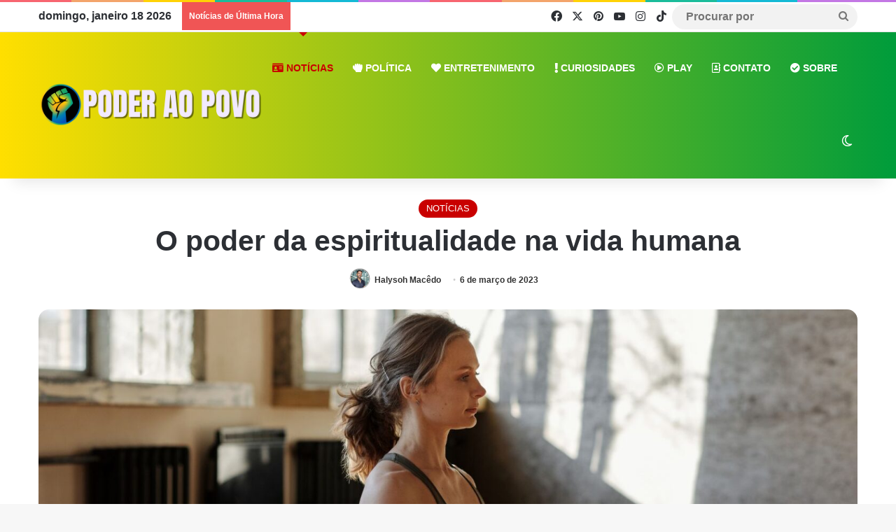

--- FILE ---
content_type: text/html; charset=UTF-8
request_url: https://poderaopovo.com/o-poder-da-espiritualidade-na-vida-humana/
body_size: 65741
content:
<!DOCTYPE html>
<html dir="ltr" lang="pt-BR" prefix="og: https://ogp.me/ns#" class="" data-skin="light">
<head>
	<meta charset="UTF-8" />
	<link rel="profile" href="https://gmpg.org/xfn/11" />
	<title>O poder da espiritualidade na vida humana - PODER AO POVO</title><style id="perfmatters-used-css">@keyframes spin{from{transform:rotate(0deg);}to{transform:rotate(360deg);}}@keyframes blink{from{opacity:0;}50%{opacity:1;}to{opacity:0;}}.sgcc-main-wrapper{--width:450px;--top:auto;--left:auto;--right:30px;--bottom:30px;animation:sgccFadeInUp .8s .7s both;background-color:var(--sgcc-notice-background-color);border-radius:10px;bottom:var(--bottom);box-shadow:0 10px 40px 10px rgba(0,0,0,.05);left:var(--left);opacity:1;position:fixed;right:var(--right);top:var(--top);transition:opacity .2s linear 1s,visibility .2s linear 1s;visibility:visible;width:var(--width);z-index:1000000000;}[dir=rtl] .sgcc-main-wrapper{left:var(--right);right:var(--left);}.sgcc-main-wrapper.hidden{display:none;opacity:0;visibility:hidden;}.sgcc-main-wrapper .sgcc-container{color:var(--sgcc-text-color);padding:30px 30px 30px 55px;position:relative;}[dir=rtl] .sgcc-main-wrapper .sgcc-container{padding:30px 55px 30px 30px;}.sgcc-main-wrapper.hide-cookie-icon .sgcc-container{padding-left:30px;}[dir=rtl] .sgcc-main-wrapper.hide-cookie-icon .sgcc-container{padding-left:0;padding-right:30px;}.sgcc-main-wrapper[data-layout=custom_width]{--width:450px;width:var(--width);}.sgcc-main-wrapper[data-layout=custom_width].position-bottom-right{--top:auto;--right:30px;--left:auto;--bottom:30px;bottom:var(--bottom);left:var(--left);right:var(--right);top:var(--top);}[dir=rtl] .sgcc-main-wrapper[data-layout=custom_width].position-bottom-right{left:var(--right);right:var(--left);}.sgcc-main-wrapper[data-layout=full_width]{--right:0;--left:0;--width:max-content;border-radius:9999px;left:var(--left);margin:0 auto;max-width:calc(100% - 20px);right:var(--right);width:var(--width);}[dir=rtl] .sgcc-main-wrapper[data-layout=full_width]{left:var(--right);right:var(--left);}.sgcc-main-wrapper[data-layout=full_width] .sgcc-container{padding:10px 15px;}.sgcc-main-wrapper[data-layout=full_width] .sgcc-container .sgcc-notice-content{align-items:center;display:flex;gap:10px;justify-content:center;}.sgcc-main-wrapper[data-layout=full_width] .sgcc-container .message-block,.sgcc-main-wrapper[data-layout=full_width] .sgcc-container .message-block p{margin:0;}.sgcc-main-wrapper[data-layout=full_width] .sgcc-container .cookie-compliance-button-block #sgcc-accept-button{border-radius:9999px;}.sgcc-main-wrapper[data-layout=pop_up]{--width:450px;--top:50%;--left:50%;--right:auto;--bottom:auto;animation:sgccFadeIn .8s 0s both;background-color:var(--sgcc-notice-background-color);border-radius:10px;bottom:var(--bottom);box-shadow:0 10px 40px 10px rgba(0,0,0,.05);left:var(--left);opacity:1;position:fixed;right:var(--right);top:var(--top);transform:translate(-50%,-50%);transition:opacity .2s linear 1s,visibility .2s linear 1s;visibility:visible;width:var(--width);z-index:1000000000;}[dir=rtl] .sgcc-main-wrapper[data-layout=pop_up]{left:var(--right);right:var(--left);transform:translate(50%,-50%);}.sgcc-main-wrapper[data-layout=pop_up].hidden{display:none;}.sgcc-main-wrapper[data-layout=pop_up] .sgcc-container{color:var(--sgcc-text-color);padding:30px 30px 30px 55px;position:relative;}[dir=rtl] .sgcc-main-wrapper[data-layout=pop_up] .sgcc-container{padding:30px 55px 30px 30px;}.sgcc-main-wrapper .message-block{color:var(--sgcc-text-color);font-size:15px;line-height:1.6;margin-bottom:15px;text-decoration:none;}.sgcc-main-wrapper .message-block a{color:var(--sgcc-link-color);display:inline-block;font-weight:400;position:relative;text-decoration:none !important;text-transform:inherit;}.sgcc-main-wrapper .message-block a:after{background-color:var(--sgcc-link-color);bottom:-2px;content:"";display:inline-block;height:1px;left:0;opacity:.5;position:absolute;right:0;width:100%;}.sgcc-main-wrapper .message-block a:is(:hover){color:var(--sgcc-link-hover-color);text-decoration:underline;text-transform:inherit;}.sgcc-main-wrapper .message-block a:is(:hover):after{background-color:var(--sgcc-link-hover-color);content:"";opacity:1;}.sgcc-main-wrapper .message-block a:is(:focus){outline:none;}.sgcc-main-wrapper .message-block p{font-size:15px;line-height:1.6;margin:0;padding:0;text-decoration:none;}.sgcc-main-wrapper .message-block p:is(:empty){display:none;}.sgcc-main-wrapper .message-block p:is(:last-child){margin:0;}.sgcc-main-wrapper .cookie-compliance-button-block #sgcc-accept-button{align-items:center;background:transparent;background-color:var(--sgcc-accept-button-background-color);border:1px solid var(--sgcc-accept-button-border-color);border-radius:8px;box-shadow:0 1px 4px 0 rgba(0,0,0,.1);color:var(--sgcc-accept-button-color);cursor:pointer;display:inline-flex;font-size:15px;font-weight:400;height:auto;justify-content:center;line-height:1;padding:12px 20px;text-decoration:none;transition:all .5s ease;}.sgcc-main-wrapper .cookie-compliance-button-block #sgcc-accept-button:is(:hover){background:var(--sgcc-accept-button-hover-background-color);border-color:var(--sgcc-accept-button-hover-border-color);color:var(--sgcc-accept-button-hover-color);}.sgcc-main-wrapper .cookie-compliance-button-block #sgcc-accept-button:is(:focus){outline:none;}@media (max-width:768px){.sgcc-main-wrapper[data-layout=full_width]{border-radius:8px;}.sgcc-main-wrapper[data-layout=full_width] .sgcc-container .sgcc-notice-content{align-items:flex-start;flex-direction:column;justify-content:flex-start;}}@media (max-width:600px){.sgcc-main-wrapper{max-width:400px;}}@media (max-width:460px){.sgcc-main-wrapper{max-width:300px;}.sgcc-main-wrapper .cookie-compliance-button-block .cookie-compliance-button{padding:12px 20px;}}@keyframes sgccFadeInUp{0%{opacity:0;transform:translate3d(0,20%,0);}to{opacity:1;transform:translateZ(0);}}@keyframes sgccFadeInDown{0%{opacity:0;transform:translate3d(0,-20%,0);}to{opacity:1;transform:translateZ(0);}}@keyframes sgccFadeIn{0%{opacity:0;}to{opacity:1;}}:root{--sgcc-text-color:#222;--sgcc-link-color:#2b7fff;--sgcc-link-hover-color:#00bc7d;--sgcc-notice-background-color:#e4e4e4;--sgcc-cookie-icon-color:#222;--sgcc-close-button-background-color:#222;--sgcc-close-button-hover-background-color:#00bc7d;--sgcc-close-button-color:#fff;--sgcc-close-button-hover-color:#fff;--sgcc-accept-button-background-color:#222;--sgcc-accept-button-hover-background-color:#00bc7d;--sgcc-accept-button-color:#fff;--sgcc-accept-button-hover-color:#fff;--sgcc-accept-button-border-color:#222;--sgcc-accept-button-hover-border-color:#00bc7d;}@keyframes wmvp-rotation{0%{transform:rotate(0deg);}100%{transform:rotate(360deg);}}:root{--brand-color:#0669ff;--dark-brand-color:#0051cc;--bright-color:#fff;--base-color:#2c2f34;}html{-ms-touch-action:manipulation;touch-action:manipulation;-webkit-text-size-adjust:100%;-ms-text-size-adjust:100%;}article,aside,details,figcaption,figure,footer,header,main,menu,nav,section,summary{display:block;}[hidden],template{display:none;}a{background-color:transparent;}a:active,a:hover{outline-width:0;}small{font-size:80%;}img{border-style:none;}button,input,select,textarea{font:inherit;}button,input,select{overflow:visible;}button,input,select,textarea{margin:0;}button,select{text-transform:none;}[type=button],[type=reset],[type=submit],button{cursor:pointer;}[disabled]{cursor:default;}[type=reset],[type=submit],button,html [type=button]{-webkit-appearance:button;}button::-moz-focus-inner,input::-moz-focus-inner{border:0;padding:0;}button:-moz-focusring,input:-moz-focusring{outline:1px dotted ButtonText;}textarea{overflow:auto;}[type=checkbox],[type=radio]{box-sizing:border-box;padding:0;}[type=number]::-webkit-inner-spin-button,[type=number]::-webkit-outer-spin-button{height:auto;}[type=search]{-webkit-appearance:textfield;}[type=search]::-webkit-search-cancel-button,[type=search]::-webkit-search-decoration{-webkit-appearance:none;}*{padding:0;margin:0;list-style:none;border:0;outline:none;box-sizing:border-box;}:after,:before{box-sizing:border-box;}body{background:#f7f7f7;color:var(--base-color);font-family:-apple-system,BlinkMacSystemFont,"Segoe UI",Roboto,Oxygen,Oxygen-Sans,Ubuntu,Cantarell,"Helvetica Neue","Open Sans",Arial,sans-serif;font-size:13px;line-height:21px;}.the-subtitle,h1,h2,h3,h4,h5,h6{line-height:1.4;font-weight:600;}h1{font-size:41px;font-weight:700;}h2{font-size:27px;}h3{font-size:23px;}.the-subtitle,h4{font-size:17px;}a{color:var(--base-color);text-decoration:none;transition:.15s;}.brand-title,a:hover{color:var(--brand-color);}embed,img,object{max-width:100%;height:auto;}p{line-height:1.7;}.comment-form-comment label,.says,.screen-reader-text{clip:rect(1px,1px,1px,1px);position:absolute !important;height:1px;width:1px;overflow:hidden;}.stream-item{text-align:center;position:relative;z-index:2;margin:20px 0;padding:0;}.stream-item img{max-width:100%;width:auto;height:auto;margin:0 auto;display:inline-block;vertical-align:middle;}@media (max-width:991px){.has-header-ad .fullwidth-entry-title.container-wrapper,.has-header-ad.has-header-below-ad .stream-item-below-header,.page.has-header-ad:not(.has-header-below-ad) #content,.single.has-header-ad:not(.has-header-below-ad) #content{margin-top:0;}}.tie-icon:before,[class*=" tie-icon-"],[class^=tie-icon-]{font-family:"tiefonticon" !important;speak:never;font-style:normal;font-weight:normal;font-variant:normal;text-transform:none;line-height:1;-webkit-font-smoothing:antialiased;-moz-osx-font-smoothing:grayscale;display:inline-block;}#autocomplete-suggestions,.tie-popup{display:none;}.container{margin-right:auto;margin-left:auto;padding-left:15px;padding-right:15px;}.container:after{content:"";display:table;clear:both;}@media (min-width:768px){.container{width:100%;}}@media (min-width:1200px){.container{max-width:1200px;}}.tie-row{margin-left:-15px;margin-right:-15px;}.tie-row:after{content:"";display:table;clear:both;}.tie-col-md-1,.tie-col-md-10,.tie-col-md-11,.tie-col-md-12,.tie-col-md-2,.tie-col-md-3,.tie-col-md-4,.tie-col-md-5,.tie-col-md-6,.tie-col-md-7,.tie-col-md-8,.tie-col-md-9,.tie-col-sm-1,.tie-col-sm-10,.tie-col-sm-11,.tie-col-sm-12,.tie-col-sm-2,.tie-col-sm-3,.tie-col-sm-4,.tie-col-sm-5,.tie-col-sm-6,.tie-col-sm-7,.tie-col-sm-8,.tie-col-sm-9,.tie-col-xs-1,.tie-col-xs-10,.tie-col-xs-11,.tie-col-xs-12,.tie-col-xs-2,.tie-col-xs-3,.tie-col-xs-4,.tie-col-xs-5,.tie-col-xs-6,.tie-col-xs-7,.tie-col-xs-8,.tie-col-xs-9{position:relative;min-height:1px;padding-left:15px;padding-right:15px;}.tie-col-xs-1,.tie-col-xs-10,.tie-col-xs-11,.tie-col-xs-12,.tie-col-xs-2,.tie-col-xs-3,.tie-col-xs-4,.tie-col-xs-5,.tie-col-xs-6,.tie-col-xs-7,.tie-col-xs-8,.tie-col-xs-9{float:left;}.tie-col-xs-12{width:100%;}@media (min-width:992px){.tie-col-md-1,.tie-col-md-10,.tie-col-md-11,.tie-col-md-12,.tie-col-md-2,.tie-col-md-3,.tie-col-md-4,.tie-col-md-5,.tie-col-md-6,.tie-col-md-7,.tie-col-md-8,.tie-col-md-9{float:left;}.tie-col-md-4{width:33.3333333333%;}.tie-col-md-8{width:66.6666666667%;}.tie-col-md-12{width:100%;}}.tie-alignleft{float:left;}.tie-alignright{float:right;}.aligncenter{clear:both;display:block;margin:0 auto 1.75em;text-align:center;margin-left:auto;margin-right:auto;margin-top:6px;margin-bottom:6px;}.clearfix:after,.clearfix:before{content:" ";display:block;height:0;overflow:hidden;}.clearfix:after{clear:both;}#tie-wrapper,.tie-container{height:100%;min-height:650px;}.tie-container{position:relative;overflow:hidden;}#tie-wrapper{background:#fff;position:relative;z-index:108;height:100%;margin:0 auto;}.container-wrapper{background:#fff;border:1px solid rgba(0,0,0,.1);border-radius:2px;padding:30px;}#content{margin-top:30px;}@media (max-width:991px){#content{margin-top:15px;}}.site-content{-ms-word-wrap:break-word;word-wrap:break-word;}.theme-header{background:#fff;position:relative;z-index:999;}.theme-header:after{content:"";display:table;clear:both;}.theme-header.has-shadow{box-shadow:rgba(0,0,0,.1) 0px 25px 20px -20px;}#menu-components-wrap{display:flex;justify-content:space-between;width:100%;flex-wrap:wrap;}.header-layout-4 #menu-components-wrap{justify-content:flex-start;}.header-layout-4 #menu-components-wrap .main-menu-wrap{flex-grow:2;}.header-layout-4 #menu-components-wrap .flex-placeholder{flex-grow:1;}#logo{margin-top:40px;margin-bottom:40px;display:block;float:left;}#logo img{vertical-align:middle;}#logo img[src*=".svg"]{width:100% !important;}@-moz-document url-prefix(){#logo img[src*=".svg"]{height:100px;}}#logo a{display:inline-block;}#tie-logo-inverted,#tie-sticky-logo-inverted{display:none;}@media (max-width:991px){#theme-header.has-normal-width-logo #logo{margin:14px 0 !important;text-align:left;line-height:1;}#theme-header.has-normal-width-logo #logo img{width:auto;height:auto;max-width:190px;}}@media (max-width:479px){#theme-header.has-normal-width-logo #logo img{max-width:160px;max-height:60px !important;}}@media (max-width:991px){#theme-header.mobile-header-default.header-layout-1 .header-layout-1-logo,#theme-header.mobile-header-default:not(.header-layout-1) #logo{flex-grow:10;}}.components{display:flex;align-items:center;justify-content:end;}.components>li{position:relative;}.components>li.social-icons-item{margin:0;}.components>li>a{display:block;position:relative;width:30px;text-align:center;font-size:16px;white-space:nowrap;}.components>li:hover>a,.components>li>a:hover{z-index:2;}.components .avatar{border-radius:100%;position:relative;top:3px;max-width:20px;}.components .search-bar form{width:auto;background:rgba(255,255,255,.1);line-height:36px;border-radius:50px;position:relative;}.main-nav-light .main-nav .components .search-bar form,.top-nav-light .top-nav .components .search-bar form{background:rgba(0,0,0,.05);}.components #search-input{border:0;width:100%;background:transparent;padding:0 35px 0 20px;border-radius:0;font-size:inherit;}.components #search-submit{position:absolute;right:0;top:0;width:40px;line-height:inherit;color:#777;background:transparent;font-size:15px;padding:0;transition:color .15s;border:none;}.components #search-submit:hover{color:var(--brand-color);}.header-layout-1 #menu-components-wrap{display:flex;justify-content:flex-end;}.header-layout-1 .main-menu-wrapper{display:table;width:100%;}.header-layout-1 #logo{line-height:1;float:left;margin-top:20px;margin-bottom:20px;}.header-layout-1 .header-layout-1-logo{display:table-cell;vertical-align:middle;float:none;}.rainbow-line{height:3px;width:100%;position:relative;z-index:2;background-image:-webkit-linear-gradient(left,#f76570 0%,#f76570 8%,#f3a46b 8%,#f3a46b 16%,#f3a46b 16%,#ffd205 16%,#ffd205 24%,#ffd205 24%,#1bbc9b 24%,#1bbc9b 25%,#1bbc9b 32%,#14b9d5 32%,#14b9d5 40%,#c377e4 40%,#c377e4 48%,#f76570 48%,#f76570 56%,#f3a46b 56%,#f3a46b 64%,#ffd205 64%,#ffd205 72%,#1bbc9b 72%,#1bbc9b 80%,#14b9d5 80%,#14b9d5 80%,#14b9d5 89%,#c377e4 89%,#c377e4 100%);background-image:linear-gradient(to right,#f76570 0%,#f76570 8%,#f3a46b 8%,#f3a46b 16%,#f3a46b 16%,#ffd205 16%,#ffd205 24%,#ffd205 24%,#1bbc9b 24%,#1bbc9b 25%,#1bbc9b 32%,#14b9d5 32%,#14b9d5 40%,#c377e4 40%,#c377e4 48%,#f76570 48%,#f76570 56%,#f3a46b 56%,#f3a46b 64%,#ffd205 64%,#ffd205 72%,#1bbc9b 72%,#1bbc9b 80%,#14b9d5 80%,#14b9d5 80%,#14b9d5 89%,#c377e4 89%,#c377e4 100%);}@media (max-width:991px){.header-layout-1 .main-menu-wrapper,.logo-container{border-width:0;display:flex;flex-flow:row nowrap;align-items:center;justify-content:space-between;}}.mobile-header-components{display:none;z-index:10;height:30px;line-height:30px;flex-wrap:nowrap;flex:1 1 0%;}.mobile-header-components .components{float:none;display:flex !important;justify-content:flex-start;}.mobile-header-components .components li.custom-menu-link{display:inline-block;float:none;}.mobile-header-components .components li.custom-menu-link>a{width:20px;padding-bottom:15px;}.mobile-header-components [class*=" tie-icon-"],.mobile-header-components [class^=tie-icon-]{font-size:18px;width:20px;height:20px;vertical-align:middle;}.mobile-header-components .tie-mobile-menu-icon{font-size:20px;}.mobile-header-components .tie-icon-grid-4,.mobile-header-components .tie-icon-grid-9{transform:scale(1.75);}#mobile-header-components-area_1 .components li.custom-menu-link>a{margin-right:15px;}#mobile-header-components-area_2 .components{flex-direction:row-reverse;}#mobile-header-components-area_2 .components li.custom-menu-link>a{margin-left:15px;}@media (max-width:991px){#tie-body #mobile-container,.mobile-header-components{display:block;}}.top-nav{background-color:#fff;position:relative;z-index:10;line-height:40px;border:1px solid rgba(0,0,0,.1);border-width:1px 0;color:var(--base-color);clear:both;}.main-nav-below.top-nav-above .top-nav{border-top-width:0;}.top-nav a:not(.button):not(:hover){color:var(--base-color);}.top-nav .components>li:hover>a{color:var(--brand-color);}.top-nav .search-bar{margin-top:3px;margin-bottom:3px;line-height:34px;}.topbar-wrapper{display:flex;min-height:40px;}.top-nav .tie-alignleft,.top-nav .tie-alignright{flex-grow:1;position:relative;}.top-nav.has-breaking-news .tie-alignleft{flex:1 0 100px;}.top-nav.has-breaking-news .tie-alignright{flex-grow:0;z-index:1;}.topbar-today-date{float:left;padding-right:15px;flex-shrink:0;}.top-nav .tie-alignleft .components,.top-nav .tie-alignleft .components>li{float:left;justify-content:start;}@media (max-width:991px){.theme-header .components,.top-menu,.top-nav:not(.has-breaking-news),.topbar-today-date{display:none;}}.breaking{display:none;}.main-nav-wrapper{position:relative;z-index:4;}.main-nav{background-color:var(--main-nav-background);color:var(--main-nav-primary-color);position:relative;border:1px solid var(--main-nav-main-border-color);border-width:1px 0;}.main-menu-wrapper{position:relative;}@media (min-width:992px){.header-menu .menu{display:flex;}.header-menu .menu a{display:block;position:relative;}.header-menu .menu>li>a{white-space:nowrap;}.header-menu .menu a:hover,.header-menu .menu li:hover>a{z-index:2;}.header-menu .menu ul:not(.sub-menu-columns):not(.sub-menu-columns-item):not(.sub-list):not(.mega-cat-sub-categories):not(.slider-arrow-nav){box-shadow:0 2px 5px rgba(0,0,0,.1);}.header-menu .menu ul li{position:relative;}.header-menu .menu ul a{border-width:0 0 1px;transition:.15s;}.header-menu .menu ul ul{top:0;left:100%;}#main-nav{z-index:9;line-height:60px;}.main-menu .menu a{transition:.15s;}.main-menu .menu>li>a{padding:0 14px;font-size:14px;font-weight:700;}.main-menu .menu ul{line-height:20px;z-index:1;}.main-menu ul li:hover>.menu-sub-content,.main-menu ul li[aria-expanded=true]>.mega-menu-block,.main-menu ul li[aria-expanded=true]>ul{display:block;z-index:1;}nav.main-nav.menu-style-minimal .menu>li.tie-current-menu>a,nav.main-nav.menu-style-minimal .menu>li:hover>a{color:var(--main-nav-primary-color) !important;}nav.main-nav.menu-style-minimal .menu>li.tie-current-menu>a:before,nav.main-nav.menu-style-minimal .menu>li:hover>a:before{border-top-color:var(--main-nav-primary-color) !important;}nav.main-nav.menu-style-arrow .menu>li.tie-current-menu>a:after{border-color:#fff transparent transparent;border-top-color:var(--main-nav-primary-color);border-style:solid;border-width:7px 7px 0;display:block;height:0;left:50%;margin-left:-7px;top:0 !important;width:0;content:"";position:absolute;}.header-layout-1 .main-menu-wrap .menu>li:only-child:not(.mega-menu){position:relative;}nav.main-nav .components>li:hover>a{color:var(--brand-color);}.main-nav .components li a:hover,.main-nav .menu ul li.current-menu-item:not(.mega-link-column)>a,.main-nav .menu ul li:hover>a:not(.megamenu-pagination){color:var(--main-nav-primary-color);}.main-nav .components li a,.main-nav .menu a{color:var(--main-nav-text-color);}.main-nav-light{--main-nav-background:#fff;--main-nav-secondry-background:rgba(0,0,0,.03);--main-nav-primary-color:var(--brand-color);--main-nav-contrast-primary-color:var(--bright-color);--main-nav-text-color:var(--base-color);--main-nav-secondry-text-color:rgba(0,0,0,.5);--main-nav-main-border-color:rgba(0,0,0,.1);--main-nav-secondry-border-color:rgba(0,0,0,.08);}}@media (min-width:992px){.dark-skin .main-nav-below.top-nav-above #main-nav{border-width:0;}}@media (min-width:992px){.header-layout-1.main-nav-below.top-nav-above .main-nav{margin-top:-1px;border-top-width:0;}.header-layout-1.main-nav-below.top-nav-above .breaking-title{top:0;margin-bottom:-1px;}}.header-layout-1.has-shadow:not(.top-nav-below) .main-nav{border-bottom:0;}#theme-header.header-layout-1>div:only-child nav{border-width:0 !important;}@media only screen and (min-width:992px) and (max-width:1100px){.main-nav .menu>li:not(.is-icon-only)>a{padding-left:7px;padding-right:7px;}.main-nav .menu>li:not(.is-icon-only)>a:before{display:none;}}@media (max-width:991px){#sticky-logo{display:none;}}#main-nav:not(.fixed-nav) #sticky-logo,#main-nav:not(.fixed-nav) .flex-placeholder{display:none;}@media (min-width:992px){#sticky-logo{overflow:hidden;float:left;vertical-align:middle;}#sticky-logo a{line-height:1;display:inline-block;}#sticky-logo img{position:relative;vertical-align:middle;padding:8px 10px;top:-1px;max-height:50px;}.header-layout-1 #sticky-logo img,.just-before-sticky #sticky-logo img{padding:0;}.header-layout-1:not(.has-custom-sticky-logo) #sticky-logo{display:none;}.theme-header #sticky-logo img{opacity:0;visibility:hidden;width:0 !important;transform:translateY(75%);transition:transform .3s cubic-bezier(.55,0,.1,1),opacity .6s cubic-bezier(.55,0,.1,1);}.theme-header.header-layout-1:not(.has-custom-sticky-logo) #sticky-logo img{transition:none;}.theme-header:not(.header-layout-1) #main-nav:not(.fixed-nav) #sticky-logo img{margin-left:-20px;}.header-layout-1 .flex-placeholder{flex-grow:1;}}@media (max-width:991px){#tie-wrapper header#theme-header{box-shadow:none;background:transparent !important;}.header-layout-1 .main-nav,.logo-container{border-width:0;box-shadow:0 3px 7px 0 rgba(0,0,0,.1);}.header-layout-1 .main-nav,.logo-container{background-color:#fff;}#sticky-nav-mask,.header-layout-1 #menu-components-wrap,.header-layout-2 .main-nav-wrapper,.header-layout-3 .main-nav-wrapper{display:none;}.main-menu-wrapper .main-menu-wrap{width:100%;}}@media (max-width:767px){.magazine1:not(.has-builder):not(.error404) .main-content,.magazine1:not(.has-builder):not(.error404) .related-posts-full-width .tie-col-md-12,.magazine1:not(.has-builder):not(.error404) .sidebar{padding-left:0;padding-right:0;}.magazine1:not(.has-builder):not(.error404) .social-icons-widget.widget-content-only{padding:0 20px;}}input,select,textarea{border:1px solid rgba(0,0,0,.1);color:var(--base-color);font-size:13px;outline:none;padding:10px 12px;line-height:23px;border-radius:2px;transition:background .3s,border .3s;max-width:100%;background-color:transparent;}input:hover,input[type=text]:focus,select:focus,select:hover,textarea:focus,textarea:hover{background-color:rgba(0,0,0,.03);}input:not([type=checkbox]):not([type=radio]),textarea{appearance:none;outline:none;}textarea{width:100%;}[type=radio]{appearance:radio;}@media (max-width:767px){input:not([type=submit]),select,textarea{font-size:16px !important;}}.button,.generic-button a,.generic-button button,[type=submit]{width:auto;position:relative;background-color:var(--tie-buttons-color,var(--brand-color));color:var(--tie-buttons-text,var(--bright-color));border-radius:var(--tie-buttons-radius,2px);border:var(--tie-buttons-border-width,0) solid var(--tie-buttons-border-color,var(--brand-color));padding:10px 25px;margin:0;font-weight:600;font-size:14px;display:inline-block;text-align:center;line-height:21px;cursor:pointer;text-decoration:none;vertical-align:middle;transition:.3s;appearance:none;}.button:hover,.generic-button a:hover,.generic-button button:hover,[type=submit]:hover{background-color:var(--tie-buttons-hover-color,var(--dark-brand-color));color:var(--tie-buttons-hover-text,var(--bright-color));text-decoration:none;}::-moz-selection{background:var(--brand-color);color:var(--bright-color);text-shadow:none;}::selection{background:var(--brand-color);color:var(--bright-color);text-shadow:none;}@media (min-width:992px){.sidebar-right .main-content{float:left;}.sidebar-right .sidebar{float:right;}.magazine1 .sidebar-right .main-content,.sidebar-right.magazine1 .main-content{padding-right:3px;}}@keyframes lazyloadeffect{0%{opacity:.3;}to{opacity:1;}}@keyframes tieSlideInUp{0%{transform:translate3d(0,20px,0);opacity:0;}to{transform:translate3d(0,0,0);opacity:1;}}.post-thumb{position:relative;height:100%;display:block;backface-visibility:hidden;transform:rotate(0);transition:opacity .2s;}.post-thumb img{width:100%;display:block;}.post-thumb .post-cat-wrap{position:absolute;bottom:10px;margin:0;right:10px;}.post-thumb-overlay-wrap{position:absolute;width:100%;height:100%;overflow:hidden;}.post-thumb-overlay{position:absolute;width:100%;height:100%;z-index:3;background:rgba(35,38,42,.8);transform:scale(1.5);transition:.4s;opacity:0;}.post-thumb-overlay:hover{opacity:1;transform:scale(1);}.post-thumb-overlay .tie-media-icon{position:absolute;left:50%;top:50%;bottom:auto;right:auto;transform:translateX(-50%) translateY(-50%);color:#fff;text-align:center;font-size:32px;z-index:8;}.post-thumb-overlay .tie-media-icon:before{height:32px;width:32px;content:"";}@media (min-width:768px){.big-posts-box .tie-media-icon:before,.full-width-img-news-box li:not(.is-trending) .tie-media-icon:before,.has-first-big-post li:first-child .tie-media-icon:before,.posts-list-bigs .tie-media-icon:before,.wide-post-box .tie-media-icon:before{width:50px;height:50px;line-height:46px;}}.post-meta{margin:10px 0 8px;font-size:12px;overflow:hidden;}.post-meta,.post-meta a:not(:hover){color:#666;}.post-meta .meta-item{margin-right:8px;display:inline-block;}.post-meta .meta-item.tie-icon:before{padding-right:3px;}.post-meta .meta-item.date:before{content:"";}.post-meta .tie-alignright .meta-item:last-child{margin:0 !important;}@media (max-width:767px){.entry-header .post-meta>div,.entry-header .post-meta>span,.main-content .post-meta>div,.main-content .post-meta>span{float:left;}}.post-cat-wrap{position:relative;z-index:3;pointer-events:auto;margin-bottom:5px;font-weight:normal;font-family:inherit !important;line-height:0;display:block;}.post-cat{display:inline-block;background:var(--brand-color);color:var(--bright-color);padding:0 11px;font-size:13px;line-height:2em;margin-right:4px;position:relative;white-space:nowrap;word-wrap:normal;letter-spacing:0;transition:.3s;border-radius:4px;}.post-cat:first-child:last-child{margin:0;}a.post-cat:hover{background:var(--dark-brand-color);color:var(--bright-color);}.tie-slider-nav{width:100%;position:absolute;z-index:1;top:50%;margin-top:-23px;transition:opacity;}.tie-slider-nav li{cursor:pointer;position:relative;float:left;}.tie-slider-nav li:last-child{float:right;}.tie-slider-nav li span{position:absolute;z-index:2;width:25px;height:46px;line-height:46px;background:#fff;text-align:center;font-size:20px;color:var(--base-color);transition:.3s;border-radius:2px;border-top-left-radius:0;border-bottom-left-radius:0;}.tie-slider-nav li span:hover{background:var(--brand-color);color:var(--bright-color);}.dark-skin .tie-slider-nav li span:not(:hover){color:#ccc;}.tie-slider-nav li:last-child span{right:0;border-radius:2px;border-top-right-radius:0;border-bottom-right-radius:0;}.tie-slider-nav a:hover{background:rgba(0,0,0,.1);}@media (min-width:992px){.tie-slider-nav{opacity:0;}.main-slider:hover .tie-slider-nav{opacity:1;}}.social-icons-item{float:right;margin-left:6px;position:relative;}.social-icons-item .social-link span{color:var(--base-color);transition:.15s;line-height:unset;}.social-icons .social-icons-item .social-link,.social-icons-widget .social-icons-item .social-link{width:24px;height:24px;line-height:24px;padding:0;display:block;text-align:center;border-radius:2px;}.social-icons-widget .social-icons-item .social-link:hover span{color:#fff;}.main-nav .components>li.social-icons-item .social-link:hover{background-color:transparent !important;}.main-nav .components>li.social-icons-item .social-link:not(:hover) span{color:var(--main-nav-text-color);}.top-nav .components>li.social-icons-item .social-link:hover{background-color:transparent !important;}.top-nav .components>li.social-icons-item .social-link:not(:hover) span{color:var(--base-color);}.social-icons-item .facebook-social-icon{background-color:#4080ff !important;}.social-icons-item .facebook-social-icon span{color:#4080ff;}.social-icons-item .twitter-social-icon{background-color:#000 !important;}.social-icons-item .twitter-social-icon span{color:#000;}.social-icons-item .pinterest-social-icon{background-color:#e13138 !important;}.social-icons-item .pinterest-social-icon span{color:#e13138;}.social-icons-item .instagram-social-icon{background-color:#c13584 !important;}.social-icons-item .instagram-social-icon span{color:#c13584;}.social-icons-item .youtube-social-icon{background-color:#ef4e41 !important;}.social-icons-item .youtube-social-icon span{color:#ef4e41;}.social-icons-item .tiktok-social-icon{background-color:#ee1d52 !important;}.social-icons-item .tiktok-social-icon span{color:#ee1d52;}ul:not(.solid-social-icons) .social-icons-item a:not(:hover){background-color:transparent !important;}.solid-social-icons .social-link{background-color:var(--base-color);transition:opacity .3s;}.dark-skin .solid-social-icons .social-link{background-color:#27292d;border-color:#27292d;}.solid-social-icons .social-link span{color:#fff !important;transition:.1s;}.solid-social-icons .social-link:hover{opacity:.8;}@keyframes bouncedelay{0%,80%,to{transform:scale(0);}40%{transform:scale(1);}}@keyframes parent-animate{0%{transform:rotate(0);}to{transform:rotate(220deg);}}@keyframes child-animate{0%{transform:rotate(-140deg);}to{transform:rotate(140deg);}}.entry-archives-header,.entry-header{padding:30px 30px 0;margin-bottom:20px;}@media (max-width:991px){.entry-archives-header,.entry-header{padding:20px 20px 0;}}#tie-body .action a:hover,#tie-body .item-list-tabs a:hover,#tie-body .item-options a:hover,#tie-body .post-cat:hover,#tie-body .social-statistics-widget a:hover,#tie-body .tabs>li>a:hover,#tie-body a.button:hover,#tie-body a.remove:hover{text-decoration:none !important;}#is-scroller-outer{visibility:hidden;width:100px;height:0;overflow:scroll;}#is-scroller{width:100%;}.entry{line-height:1.7;font-size:15px;}.entry p{margin-bottom:25px;line-height:1.7;}.entry p:last-child{margin:0;}@media (max-width:767px){.container-wrapper,.entry-content{padding:20px 15px;}}.mag-box-title{display:flex;align-items:flex-start;margin-bottom:20px;}.mag-box-title h3{font-size:18px;margin-right:20px;flex:0 0 auto;max-width:calc(100% - 145px);float:left;}@media (max-width:479px){.mag-box-title h3{max-width:calc(100% - 105px);}}.mag-box-title h3:only-child{max-width:100%;}.mag-box-title .tie-alignright{flex-grow:1;-ms-flex-positive:1;width:100%;}.mag-box-container{position:relative;}.big-post-left-box .posts-items li:nth-child(2),.big-posts-box .posts-items li:nth-child(2),.mag-box .posts-items li:first-child,.mini-posts-box .posts-items li:nth-child(2){margin-top:0;}.mag-box{margin-bottom:30px;clear:both;}@media (max-width:991px){.mag-box{margin-bottom:15px;}}.mag-box .posts-items{clear:both;margin:0 -2%;}.mag-box .posts-items li{float:left;width:50%;margin-top:24px;padding:0 2%;}@media (max-width:670px){.mag-box .posts-items li{width:100%;}.mag-box .posts-items li:not(:first-child){margin-top:14px;}}.mag-box .post-title{font-size:20px;line-height:1.4;}.mag-box .post-meta{margin:0 0 3px;}.mag-box li:not(:first-child) .post-thumb{float:left;margin-right:15px;}.mag-box li:not(:first-child) .post-title{font-size:16px;}.content-only:not(.tabs-box),.content-only:not(.tabs-box)>.container-wrapper{background-color:transparent;border:0;padding:0;box-shadow:none;}@media (max-width:991px){.content-only{margin:30px 0;}}.thumb-overlay{position:absolute;width:100%;height:100%;top:0;left:0;padding:30px;border-radius:2px;}.thumb-overlay .thumb-content{position:absolute;bottom:0;left:0;padding:0 30px 20px;z-index:3;width:100%;pointer-events:none;transition:bottom .3s;backface-visibility:hidden;}.thumb-overlay .meta-author a,.thumb-overlay .thumb-title a{pointer-events:auto;}.thumb-overlay .post-meta,.thumb-overlay .thumb-title a{color:#fff !important;}.thumb-overlay .thumb-title{font-size:30px;color:#fff;}.thumb-overlay .thumb-title a:hover{color:#ccc;}.thumb-overlay .thumb-meta{margin:0 0 5px;}.first-post-gradient li:first-child .post-thumb,.scroll-2-box .post-thumb,.thumb-overlay{backface-visibility:hidden;}.first-post-gradient li:first-child .post-thumb:after,.scroll-2-box .post-thumb:after,.thumb-overlay:after{content:"";position:absolute;z-index:1;left:0;right:0;bottom:0;height:65%;transition:opacity .2s;background-image:linear-gradient(to bottom,rgba(0,0,0,0),rgba(0,0,0,.75));backface-visibility:hidden;}.wide-slider-three-slids-wrapper .thumb-overlay:after,.wide-slider-wrapper .thumb-overlay:after{height:85%;}.boxed-slider:not(.grid-slider-wrapper) .slide:hover .thumb-overlay:after,.grid-item:hover .thumb-overlay:after,.wide-slider-three-slids-wrapper .slide:hover .thumb-overlay:after,.wide-slider-wrapper .slide:hover .thumb-overlay:after{opacity:.9;}.slider-area{position:relative;overflow:hidden;}.slider-area .tie-media-icon{position:relative;float:right;margin:-9px -5px 0 10px;height:40px;width:40px;color:#fff;text-align:center;font-size:32px;line-height:32px;z-index:8;pointer-events:none;}.slider-area .post-cat-wrap{float:left;}.slider-area .digital-rating,.slider-area .post-cat-wrap,.slider-area .post-rating,.slider-area .tie-media-icon{backface-visibility:hidden;}@media (max-width:767px){.slider-area .digital-rating,.slider-area .post-rating,.slider-area .tie-media-icon{display:none;}}.slider-area-inner{position:relative;}.main-slider{position:relative;z-index:3;}.main-slider .slider-main-container{max-width:100%;width:100%;padding:0;}.main-slider .slide{position:relative;overflow:hidden;background-repeat:no-repeat;background-position:center top;background-size:cover;}.main-slider .tie-slick-slider:not(.slick-initialized) .slide{display:none;}.main-slider .tie-slick-slider:not(.slick-initialized) .slide:first-child,.main-slider .tie-slick-slider:not(.slick-initialized) .tie-slider-nav+.slide{display:block;}.main-slider .slide-overlay .container{max-width:100%;}.main-slider .thumb-meta{color:#fff;}.main-slider .thumb-meta .post-meta a:not(:hover),.main-slider .thumb-meta a:not(:hover){color:#fff;}.main-slider .thumb-meta .post-meta a:not(:hover):hover,.main-slider .thumb-meta a:not(:hover):hover{opacity:.8;}.main-slider .thumb-meta .tie-alignright{float:none;display:inline-block;}@media (max-width:479px){.main-slider .thumb-title{font-size:16px !important;}}@media (max-width:320px){.main-slider .post-cat,.main-slider .thumb-meta{display:none;}}.all-over-thumb-link{position:absolute;width:100%;height:100%;top:0;z-index:2;}.block-head-1 .bbp-form legend,.block-head-1 .cart_totals>h2,.block-head-1 .comment-reply-title,.block-head-1 .cross-sells>h2,.block-head-1 .related.products>h2,.block-head-1 .the-global-title,.block-head-1 .up-sells>h2{position:relative;font-size:17px;padding:0 0 15px;border-bottom:2px solid rgba(0,0,0,.1);margin-bottom:20px;}.block-head-1 .bbp-form legend:after,.block-head-1 .cart_totals>h2:after,.block-head-1 .comment-reply-title:after,.block-head-1 .cross-sells>h2:after,.block-head-1 .related.products>h2:after,.block-head-1 .the-global-title:after,.block-head-1 .up-sells>h2:after{content:"";background:#2c2f34;width:40px;height:2px;position:absolute;bottom:-2px;left:0;}.dark-skin .block-head-1 .bbp-form legend:after,.dark-skin .block-head-1 .cart_totals>h2:after,.dark-skin .block-head-1 .comment-reply-title:after,.dark-skin .block-head-1 .cross-sells>h2:after,.dark-skin .block-head-1 .related.products>h2:after,.dark-skin .block-head-1 .the-global-title:after,.dark-skin .block-head-1 .up-sells>h2:after{background:#fff;}.block-head-1 .bbp-form legend:before,.block-head-1 .cart_totals>h2:before,.block-head-1 .comment-reply-title:before,.block-head-1 .cross-sells>h2:before,.block-head-1 .related.products>h2:before,.block-head-1 .the-global-title:before,.block-head-1 .up-sells>h2:before{content:"";width:0;height:0;position:absolute;bottom:-5px;left:0;border-left:0;border-right:5px solid transparent;border-top:5px solid #2c2f34;}.dark-skin .block-head-1 .bbp-form legend:before,.dark-skin .block-head-1 .cart_totals>h2:before,.dark-skin .block-head-1 .comment-reply-title:before,.dark-skin .block-head-1 .cross-sells>h2:before,.dark-skin .block-head-1 .related.products>h2:before,.dark-skin .block-head-1 .the-global-title:before,.dark-skin .block-head-1 .up-sells>h2:before{border-top-color:#fff;}.block-head-1 .mag-box div.mag-box-title:before{border-top-color:var(--brand-color);}.block-head-1 .dark-skin .widget-title:after{background:#fff;}.block-head-1 .dark-skin .widget-title:before{border-top-color:#fff;}.block-head-1 #footer .widget-title:before{display:none;}.block-head-1 #footer .widget-title{border-bottom:0;}.dark-skin .block-head-1 .bbp-form legend:after,.dark-skin .block-head-1 .cart_totals>h2:after,.dark-skin .block-head-1 .cross-sells>h2:after,.dark-skin .block-head-1 .related.products>h2:after,.dark-skin .block-head-1 .the-global-title:after,.dark-skin .block-head-1 .up-sells>h2:after{background:#fff;}.block-head-1 .block-more-button,.block-head-1 .mag-box div.mag-box-title,.block-head-1 .mag-box-title h3 a{color:var(--brand-color);}.block-head-1 .block-more-button:hover,.block-head-1 .mag-box-title h3 a:hover{color:var(--dark-brand-color);}.block-head-1 .mag-box div.mag-box-title:after{background:var(--brand-color);}.block-head-1 .dark-skin .the-global-title,.dark-skin .block-head-1 .bbp-form legend,.dark-skin .block-head-1 .cart_totals>h2,.dark-skin .block-head-1 .cross-sells>h2,.dark-skin .block-head-1 .related.products>h2,.dark-skin .block-head-1 .the-global-title,.dark-skin .block-head-1 .up-sells>h2{color:#fff;border-bottom-color:rgba(255,255,255,.1);}.mag-box .breaking-title{line-height:40px;margin-top:-1px;padding-left:20px;padding-right:20px;}.mag-box .breaking{height:40px;background-color:#fff;border:1px solid rgba(0,0,0,.1);border-left-width:0;}.mini-posts-box .posts-items li .post-title{font-size:18px;margin-bottom:10px;}.mini-posts-box .posts-items li .post-thumb{float:left;margin-right:15px;}.mini-posts-box .posts-items li .post-thumb img{max-width:110px;}.mini-posts-box .posts-items li:nth-child(odd){clear:left;}@media only screen and (max-width:767px),only screen and (min-width:992px) and (max-width:1100px){.mini-posts-box .posts-items li{width:100%;}.mini-posts-box .posts-items li:nth-child(n+2){margin-top:24px;}}.wide-slider-wrapper .slide{height:400px;}.wide-slider-wrapper .thumb-overlay{padding:40px;}.wide-slider-wrapper .thumb-overlay .container{position:relative;top:50%;transform:translateY(-50%);z-index:2;}.wide-slider-wrapper .thumb-overlay .container:before{clear:both;}.wide-slider-wrapper .thumb-title{font-size:40px;color:#fff;line-height:1.2;}.wide-slider-wrapper span.tie-media-icon{margin:-5px 0 0 0;}.wide-slider-wrapper span.post-cat-wrap{float:none;clear:both;}@media (min-width:992px){.wide-slider-wrapper .thumb-title{display:-webkit-box;-webkit-line-clamp:3;-webkit-box-orient:vertical;overflow:hidden;text-overflow:ellipsis;max-height:4em;}}@media (max-width:767px){.wide-slider-wrapper .slide{height:300px;}.wide-slider-wrapper .thumb-overlay{padding:40px 60px 0;}.wide-slider-wrapper .thumb-title{font-size:25px;}}@media (max-width:479px){.wide-slider-wrapper .slide{height:220px;}.wide-slider-wrapper .thumb-overlay{padding:40px 40px 0;}}.wide-slider-with-navfor-wrapper .thumb-title{max-width:850px;display:-webkit-box;-webkit-box-orient:vertical;overflow:hidden;text-overflow:ellipsis;}@media (min-width:768px){.wide-slider-with-navfor-wrapper .thumb-title{max-height:2.5em;-webkit-line-clamp:2;font-size:30px;}}.wide-slider-nav-wrapper{height:110px;overflow:hidden;width:100%;position:absolute;bottom:0;z-index:3;opacity:0;padding:0 35px;background-color:rgba(0,0,0,.3);}@media (max-width:767px){.wide-slider-nav-wrapper{display:none;}}.wide-slider-nav-wrapper .slide{cursor:pointer;transition:.3s;height:110px;color:var(--brand-color);}.wide-slider-nav-wrapper .slide-overlay{padding:35px 15px 0;}.wide-slider-nav-wrapper .thumb-meta{color:#e6e6e6;margin-bottom:2px;}.wide-slider-nav-wrapper .thumb-title{font-size:16px;color:#fff;overflow:hidden;text-overflow:ellipsis;white-space:nowrap;word-wrap:normal;}.wide-slider-nav-wrapper .tie-slider-nav{margin:-23px -35px;opacity:1;}.slider-vertical-navigation{position:relative;z-index:1;}.slider-vertical-navigation .post-cat-wrap{margin-bottom:10px;}.slider-vertical-navigation .thumb-meta{display:flex;}@media (min-width:768px){.slider-vertical-navigation .slider-main-container .thumb-overlay{padding-top:90px;}.slider-vertical-navigation .slider-main-container .thumb-overlay .container{top:20px;transform:none;width:60%;margin-left:0;padding:0;}}.slider-vertical-navigation .thumb-meta>span{display:inline-block;}.slider-vertical-navigation .thumb-content{padding:0;position:relative;}.has-sidebar .slider-vertical-navigation .wide-slider-nav-wrapper{padding:0 15px 0 0;}.vertical-slider-nav{top:0;right:0;left:auto;width:30%;height:100%;padding:0 15px;background:transparent;}.vertical-slider-nav .slide{height:auto;margin-bottom:20px;box-shadow:inset 0 0 0 0 #fff;transition:.5s .3s;transition:opacity .3s;opacity:.5;}.vertical-slider-nav .slide-overlay{padding:20px 0;}.vertical-slider-nav .container{position:relative;top:50%;transform:translateY(-50%);}.vertical-slider-nav .thumb-title{font-size:19px;line-height:1.4em;max-height:2.8em;font-weight:300;white-space:inherit;}.vertical-slider-nav .thumb-meta{display:none;}.section-item.has-sidebar .vertical-slider-nav,.single-post.has-sidebar .vertical-slider-nav{width:40%;}.section-item.has-sidebar .vertical-slider-nav .slide-overlay,.single-post.has-sidebar .vertical-slider-nav .slide-overlay{padding:15px 0;}.section-item.has-sidebar .vertical-slider-nav .thumb-title,.single-post.has-sidebar .vertical-slider-nav .thumb-title{font-size:14px;}.vertical-slider-nav:after,.vertical-slider-nav:before{content:"";position:absolute;top:-25px;left:0;width:100%;height:40px;z-index:1;background:radial-gradient(ellipse at center,rgba(0,0,0,.8) 0%,rgba(204,204,204,0) 65%,rgba(229,229,229,0) 100%);}.vertical-slider-nav:after{bottom:-25px;top:auto;}.vertical-slider-nav .tie-slider-nav{width:auto;height:100%;top:0;margin:0;left:calc(50% - 23px);z-index:2;}.vertical-slider-nav .tie-slider-nav li{position:absolute;width:46px;height:25px;transition:transform .3s,opacity .4s;opacity:0;transform:translateY(-100%);}.vertical-slider-nav .tie-slider-nav li span{width:46px;height:25px;line-height:25px;border-radius:0 0 2px 2px;transform:none !important;}.vertical-slider-nav .tie-slider-nav li span:before{transform:rotate(-90deg);display:inline-block;}.vertical-slider-nav .tie-slider-nav li:first-child{bottom:0;transform:translateY(100%);}.vertical-slider-nav .tie-slider-nav li:first-child span{border-radius:2px 2px 0 0;}.vertical-slider-nav:hover .tie-slider-nav li{opacity:1;transform:translateY(0);}.side-aside{position:fixed;top:0;z-index:111;visibility:hidden;width:350px;max-width:100%;height:100%;background:#fff;background-repeat:no-repeat;background-position:center top;background-size:cover;transition:transform,visibility;transition-duration:.5s;transition-timing-function:cubic-bezier(.55,0,.1,1) 0s;overflow-y:auto;}@media (min-width:992px){.side-aside{right:0;transform:translate(350px,0);}.side-aside:not(.slide-sidebar-desktop){display:none;}}#footer .container-wrapper{padding:15px 0;margin:0;background:transparent;box-shadow:none;}.site-footer{margin-top:50px;padding:0;}@media (max-width:991px){.site-footer{margin-top:30px;}}.site-footer .widget-title-icon{display:none;}.site-footer .widget,.site-footer .widget-content-only{margin-bottom:0;border:0;}@media (max-width:767px){.site-footer .widget{margin-bottom:20px;}}.footer-widget-area{margin-bottom:10px;}.footer-widget-area:first-child:not(.footer-boxed-widget-area){padding-top:60px;}@media (max-width:767px){.footer-widget-area:first-child:not(.footer-boxed-widget-area){padding-top:30px;}}.footer-widget-area:last-child{margin-bottom:20px;}@media (max-width:767px){.footer-widget-area{margin-bottom:20px;}}.site-info{background:#161619;padding:20px 0;line-height:32px;text-align:center;}.copyright-text{font-size:13px;}.footer-menu{text-align:center;}.footer-menu li{display:inline-block;margin:0 5px;}.site-info .social-icons{text-align:center;}.site-info .social-icons li{float:none;display:inline-block;margin:0;}@media (max-width:767px){.site-info .social-icons li a{width:48px !important;height:48px !important;line-height:48px !important;font-size:18px;margin-top:10px;}}.site-info .social-icons li a span{color:#ccc;}.site-info .social-icons li a:hover span{color:#fff;}@media (max-width:767px){.site-info .tie-alignleft,.site-info .tie-alignright{float:none;}}a.go-to-top-button{width:42px;height:42px;line-height:40px;background:var(--brand-color);text-align:center;display:block;position:fixed;bottom:-100px;right:20px;z-index:3;color:#fff;transition:.3s;font-size:22px;box-shadow:0 5px 25px rgba(0,0,0,.3);border-radius:50%;}a.go-to-top-button:hover{opacity:.85;}@media (max-width:767px){a.go-to-top-button{right:5px;}}.dark-skin{--lazyload-loading-color:#161717;}.dark-skin,.dark-skin body{background-color:var(--tie-dark-skin-bg-main,#1f2024);color:#fff;}.dark-skin .change-skin-icon:before{content:"";}.dark-skin input:not([type=submit]),.dark-skin select,.dark-skin textarea{color:#ccc;}.dark-skin .entry h1,.dark-skin .entry h2,.dark-skin .entry h3,.dark-skin .entry h4,.dark-skin .entry h5,.dark-skin .entry h6,.dark-skin .page-title,.dark-skin .pages-nav .pages-numbers a:not(:hover),.dark-skin .single-big-img .post-meta,.dark-skin .single-big-img .post-meta a:not(:hover),.dark-skin a:not(:hover){color:#fff;}.dark-skin #autocomplete-suggestions,.dark-skin .about-author .social-icons li.social-icons-item a:not(:hover) span,.dark-skin .login-widget .forget-text:not(:hover),.dark-skin .mobile-header-components:not(:hover) .menu-text,.dark-skin .multiple-post-pages a:not(:hover),.dark-skin .post-excerpt,.dark-skin .post-meta,.dark-skin .post-meta a:not(:hover),.dark-skin .timeline-widget ul li .date{color:#ccc !important;}.dark-skin .latest-tweets-slider-widget .latest-tweets-slider .tie-slider-nav li a:not(:hover),.dark-skin .latest-tweets-widget .slider-links .tie-slider-nav span,.dark-skin .multiple-post-pages .post-page-numbers,.dark-skin .next-posts,.dark-skin .pages-nav .pages-numbers .first-last-pages .pagination-icon,.dark-skin .pages-nav .pages-numbers a,.dark-skin .pages-nav .pages-numbers span.pages-nav-item,.dark-skin .prev-posts,.dark-skin .show-more-button,.dark-skin code,.dark-skin input:not([type=submit]),.dark-skin kbd,.dark-skin pre,.dark-skin samp,.dark-skin select,.dark-skin textarea{border-color:rgba(255,255,255,.1);}.dark-skin #theme-header,.dark-skin #tie-wrapper{background-color:var(--tie-dark-skin-bg,#27292d);}.dark-skin .tie-slider-nav span{background:#18191c;}.dark-skin .container-wrapper{background-color:var(--tie-dark-skin-bg-main,#1f2024);border-color:rgba(255,255,255,.1);}.dark-skin .post-layout-3 .fullwidth-entry-title,.dark-skin .post-layout-7 .fullwidth-entry-title{background-color:transparent;}.dark-skin .widget a:not(:hover),.dark-skin .widget-title,.dark-skin .widget-title a:not(:hover){color:#fff;}.dark-skin .widget-title-icon{color:#ccc;}.dark-skin .magazine1 .entry-header-outer+.mag-box{border-top:1px solid rgba(255,255,255,.1);}.dark-skin .entry-header .entry-title{color:#fff;}.dark-skin .follow-us-post-section .post-followus-btn,.dark-skin .share-buttons-bottom,.dark-skin .wp-block-table.is-style-stripes{border-color:rgba(255,255,255,.1);}.dark-skin .magazine1 .share-buttons-bottom{background:var(--tie-dark-skin-bg-main,#1f2024);}.dark-skin #check-also-box{border-color:rgba(255,255,255,.1);background-color:var(--tie-dark-skin-bg-main,#1f2024);}.dark-skin .site-footer{background-color:#1c1d21;}.box-dark-skin:not(.tabs-box),.dark-skin .mag-box:not(.tabs-box){background-color:transparent;}.box-dark-skin .breaking,.box-dark-skin .breaking-news-nav li,.dark-skin .mag-box .breaking,.dark-skin .mag-box .breaking-news-nav li{border-color:rgba(255,255,255,.1);}.box-dark-skin .breaking,.box-dark-skin .ticker-content,.box-dark-skin .ticker-swipe,.dark-skin .mag-box .breaking,.dark-skin .mag-box .ticker-content,.dark-skin .mag-box .ticker-swipe{background-color:#27292d;}.sidebar .container-wrapper,.sidebar .tie-weather-widget{margin-bottom:30px;}@media (max-width:991px){.sidebar .container-wrapper,.sidebar .tie-weather-widget{margin-bottom:15px;}}body:not(.has-builder) .sidebar .container-wrapper:last-child,body:not(.has-builder) .sidebar .tie-weather-widget:last-child{margin-bottom:0;}@media (max-width:991px){.has-sidebar .sidebar{margin-top:15px;}}.widget-title{position:relative;}.widget-title .the-subtitle{font-size:15px;min-height:15px;}.widget-title-icon{position:absolute;right:0;top:1px;color:#b9bec3;font-size:15px;}.widget-title-icon:before{content:"";}.post-widget-body{padding-left:125px;}.post-widget-body .post-title{font-size:14px;line-height:1.4;margin-bottom:5px;}.post-widget-thumbnail{float:left;margin-right:15px;position:relative;}.post-widget-thumbnail img.size-thumbnail,.post-widget-thumbnail img.tie-small-image,.review-thumbnail img.size-thumbnail,.review-thumbnail img.tie-small-image{width:110px;}.post-widget-thumbnail .tie-small-image img,.review-thumbnail .tie-small-image img{width:110px;}.widget li{padding:6px 0;}.widget li:first-child{padding-top:0;}.widget li:last-child{padding-bottom:0;border-bottom:0;}.widget li:after{clear:both;display:table;content:"";}.widget .post-meta{margin:2px 0 0;font-size:11px;line-height:17px;}.widget-content-only:last-child{margin-bottom:0;}.widget-content-only .widget-title{display:none;}.section-item .widget-content-only:last-child,.side-aside .widget-content-only:last-child,.widget-content-only{margin-bottom:30px;}.posts-list-big-first .posts-list-items li:first-child,.posts-list-bigs .posts-list-items li,.posts-list-half-posts .posts-list-items li{padding-bottom:20px;}.posts-list-big-first li:first-child .post-widget-thumbnail,.posts-list-bigs li .post-widget-thumbnail,.posts-list-half-posts li .post-widget-thumbnail{width:100%;margin-right:0;margin-bottom:10px;}.posts-list-big-first li:first-child .post-widget-thumbnail a,.posts-list-bigs li .post-widget-thumbnail a,.posts-list-half-posts li .post-widget-thumbnail a{min-height:40px;}.posts-list-big-first li:first-child .post-widget-body,.posts-list-bigs li .post-widget-body,.posts-list-half-posts li .post-widget-body{padding-left:0;}.posts-list-big-first li:first-child .post-title,.posts-list-bigs li .post-title{font-size:18px;}@media (max-width:991px){.posts-list-big-first .posts-list-items,.posts-list-bigs .posts-list-items{overflow:hidden;}.posts-list-big-first li,.posts-list-bigs li{width:48%;float:left;}.posts-list-big-first li:nth-child(2),.posts-list-bigs li:nth-child(2){padding-top:0;}.posts-list-big-first li:nth-child(2n),.posts-list-bigs li:nth-child(2n){float:right;}.posts-list-big-first li:nth-child(odd),.posts-list-bigs li:nth-child(odd){clear:both;}.posts-list-big-first li:nth-child(2),.posts-list-big-first li:nth-child(3){float:right;clear:none;}.posts-list-big-first li:nth-child(n+5){display:none;}}@media (max-width:670px){.posts-list-big-first li{width:100%;}.posts-list-big-first li:nth-child(2){padding-top:12px;}.posts-list-big-first li:nth-child(n+5){display:block;}}form.search-form{overflow:auto;position:relative;width:100%;margin-top:10px;}.search-field{float:left;width:73%;padding:8px 15px;}.search-submit[type=submit],.woocommerce-product-search [type=submit]{float:right;padding:10px 5px;margin-left:2%;width:25%;}.recent-comments-widget li,li.widget-post-list{padding:7px 0;position:relative;}.stream-item .widget-title-icon:before,.stream-item-widget .widget-title-icon:before{content:"";}.stream-item-125-widget .widget-title-icon:before{content:"";}.stream-item-125-widget ul{text-align:center;margin:0 -5px -5px;}.stream-item-125-widget li{display:inline-block;padding:0;margin:5px;width:125px;height:125px;}.stream-item-125-widget li a{display:block;}.widget_youtube-widget .widget-title-icon:before{content:"";}.widget_youtube-widget .youtube-box{text-align:center;}.social-icons-widget .widget-title-icon:before{content:"";}.social-icons-widget ul{margin:0 -3px;}.social-icons-widget .social-icons-item{float:left;margin:3px;border-bottom:0;padding:0;}.social-icons-widget .social-icons-item .social-link{width:40px;height:40px;line-height:40px;font-size:18px;}.social-icons-widget .is-centered{text-align:center;overflow:hidden;}.social-icons-widget .is-centered .social-icons-item{float:none;display:inline-block;}@media (max-width:479px){.social-icons-widget .solid-social-icons{text-align:center;}.social-icons-widget .social-icons-item{float:none;display:inline-block;}}.breaking{float:left;width:100%;display:block !important;}.breaking-title{padding:0 10px;display:block;float:left;color:#fff;font-size:12px;position:relative;}.breaking-title span{position:relative;z-index:1;}.breaking-title span.breaking-icon{display:none;}@media (max-width:600px){.breaking-title span.breaking-icon{display:inline-block;}.breaking-title .breaking-title-text{display:none;}}.breaking-title:before{content:"";background:#f05555;width:100%;height:100%;position:absolute;left:0;top:0;z-index:0;}.breaking-news{display:none;}#mobile-container{display:none;padding:10px 30px 30px;}#mobile-menu{margin-bottom:20px;position:relative;padding-top:15px;}#mobile-menu .menu>li{border-bottom:1px solid rgba(0,0,0,.05);}.dark-skin #mobile-menu .menu>li{border-color:rgba(255,255,255,.05);}#mobile-menu .menu>li li{padding-left:15px;}#mobile-menu .menu>li:only-child{border-bottom:none;}#mobile-menu .menu>li:only-child li{padding:0;}#mobile-menu .menu>li:only-child li a{font-size:16px;font-weight:600;}#mobile-menu li{display:block;position:relative;}#mobile-menu li .screen-reader-text{height:auto;width:auto;position:initial !important;overflow:initial !important;clip:initial !important;clip-path:initial !important;}#mobile-menu li a{display:block;padding:15px 50px 15px 0;font-size:16px;line-height:22px;font-weight:600;}.dark-skin #mobile-menu li a{color:#fff;}#mobile-menu li a:hover{opacity:.7;}#mobile-menu li a>.tie-menu-icon{margin-right:3px;width:25px;text-align:center;}#mobile-menu li .menu-sub-content,#mobile-menu li ul{opacity:1 !important;background-image:none !important;padding:0 !important;min-height:unset !important;}#mobile-menu li ul{padding-left:15px;display:none;}#mobile-menu li ul a{font-weight:normal;font-size:14px;padding-top:10px;padding-bottom:10px;}#mobile-menu:not(.hide-menu-icons) li.menu-item-has-icon>div,#mobile-menu:not(.hide-menu-icons) li.menu-item-has-icon>ul{padding-left:15px !important;}#mobile-social-icons{margin-bottom:15px;}#mobile-social-icons ul{text-align:center;overflow:hidden;}#mobile-social-icons ul .social-icons-item{float:none;display:inline-block;}#mobile-social-icons .social-icons-item{margin:0;}#mobile-social-icons .social-icons-item .social-link{background:transparent;border:none;}#mobile-search .search-form{overflow:hidden;position:relative;}#mobile-search .search-form:after{position:absolute;content:"";font-family:"tiefonticon";top:4px;right:10px;line-height:30px;width:30px;font-size:16px;border-radius:50%;text-align:center;color:#fff;}#mobile-search .search-field{background-color:rgba(0,0,0,.05);border-color:rgba(255,255,255,.1);color:#fff;width:100%;border-radius:50px;padding:7px 45px 7px 20px;}#mobile-search .search-submit{background:transparent;font-size:0;width:35px;height:38px;position:absolute;top:0;right:5px;z-index:1;}#mobile-search input::-webkit-input-placeholder{color:rgba(255,255,255,.6);}#mobile-search input::-moz-placeholder{color:rgba(255,255,255,.6);}#mobile-search input:-moz-placeholder{color:rgba(255,255,255,.6);}#mobile-search input:-ms-input-placeholder{color:rgba(255,255,255,.6);}#tie-wrapper:after{position:absolute;z-index:1000;top:-10%;left:-50%;width:0;height:0;background:rgba(0,0,0,.2);content:"";opacity:0;cursor:pointer;transition:opacity .5s,width .1s .5s,height .1s .5s;}.dark-skin .side-aside{background:#0e0f11;}@media (max-width:991px){.side-aside.appear-from-left{left:0;transform:translate(-100%,0);}}.is-desktop .side-aside .has-custom-scroll,.is-mobile .side-aside .side-aside-wrapper{padding:50px 0 0;}.side-aside .widget-content-only:first-child{margin-top:20px;}.side-aside:after{position:absolute;top:0;left:0;width:100%;height:100%;background:rgba(0,0,0,.2);content:"";opacity:1;transition:opacity .5s;}.side-aside .container-wrapper{padding:30px !important;border-radius:0;border:0;background:transparent;box-shadow:none !important;}.side-aside .widget-content-only{padding:0 !important;}a.remove{position:absolute;top:0;right:0;display:block;display:block;speak:never;-webkit-font-smoothing:antialiased;-moz-osx-font-smoothing:grayscale;width:20px;height:20px;line-height:20px;text-align:center;font-size:15px;}a.remove:before{content:"";font-family:"tiefonticon";color:#e74c3c;transition:color .15s;}a.remove:hover:before{color:#bf2718;}a.remove.big-btn{width:25px;height:25px;line-height:25px;font-size:22px;}a.remove.light-btn:not(:hover):before{color:#fff;}.side-aside a.remove{z-index:1;top:15px;left:50%;right:auto;transform:translateX(-50%);}.side-aside a.remove:not(:hover):before{color:#111;}.side-aside.dark-skin a.remove:not(:hover):before{color:#fff;}.tie-popup a.remove{transition:.3s;transform:scale(.2);opacity:0;top:15px;right:15px;z-index:1;}.theiaStickySidebar:after{content:"";display:table;clear:both;}.has-custom-scroll,.side-aside{overflow-x:hidden;scrollbar-width:thin;}.has-custom-scroll::-webkit-scrollbar,.side-aside::-webkit-scrollbar{width:5px;}.has-custom-scroll::-webkit-scrollbar-track,.side-aside::-webkit-scrollbar-track{background:transparent;}.has-custom-scroll::-webkit-scrollbar-thumb,.side-aside::-webkit-scrollbar-thumb{border-radius:20px;background:rgba(0,0,0,.2);}.dark-skin .has-custom-scroll::-webkit-scrollbar-thumb,.dark-skin .side-aside::-webkit-scrollbar-thumb{background:#000;}.tie-popup{position:fixed;z-index:99999;left:0;top:0;height:100%;width:100%;background-color:rgba(0,0,0,.5);display:none;perspective:600px;}.pop-up-live-search{will-change:transform,opacity;transition:.3s;transform:scale(.7);opacity:0;}.tie-popup-search-wrap .container{padding:0;}.tie-popup-search-wrap::-webkit-input-placeholder{color:#fff;}.tie-popup-search-wrap::-moz-placeholder{color:#fff;}.tie-popup-search-wrap:-moz-placeholder{color:#fff;}.tie-popup-search-wrap:-ms-input-placeholder{color:#fff;}.tie-popup-search-wrap form{position:relative;height:80px;margin-bottom:20px;}.popup-search-wrap-inner{position:relative;padding:80px 15px 0;margin:0 auto;max-width:800px;}input.tie-popup-search-input{width:100%;height:80px;line-height:80px;background:rgba(0,0,0,.7) !important;font-weight:500;font-size:22px;border:0;padding-right:80px;padding-left:30px;color:#fff;border-radius:5px;}button.tie-popup-search-submit{font-size:28px;color:#666;position:absolute;right:5px;top:15px;background:transparent !important;transition:.15s;}#tie-popup-search-mobile .popup-search-wrap-inner{padding-top:50px;}#tie-popup-search-mobile input.tie-popup-search-input{height:50px;line-height:1;padding-left:20px;padding-right:50px;}#tie-popup-search-mobile button.tie-popup-search-submit{font-size:16px;top:9px;right:0;}#autocomplete-suggestions{overflow:auto;padding:20px;color:#eee;position:absolute;display:none;width:370px;z-index:9999;margin-top:15px;}#autocomplete-suggestions .post-meta{margin:3px 0 0;}@font-face{font-family:"tiefonticon";src:url("https://poderaopovo.com/wp-content/themes/jannah/assets/css/../fonts/tielabs-fonticon/tielabs-fonticon.woff2?ciufdj1") format("woff2"),url("https://poderaopovo.com/wp-content/themes/jannah/assets/css/../fonts/tielabs-fonticon/tielabs-fonticon.woff?ciufdj1") format("woff"),url("https://poderaopovo.com/wp-content/themes/jannah/assets/css/../fonts/tielabs-fonticon/tielabs-fonticon.ttf?ciufdj1") format("truetype"),url("https://poderaopovo.com/wp-content/themes/jannah/assets/css/../fonts/tielabs-fonticon/tielabs-fonticon.svg?ciufdj1#tielabs-fonticon") format("svg");font-weight:normal;font-style:normal;font-display:block;}.tie-icon-tiktok:before{content:"";}.tie-icon-messenger:before{content:"";}.tie-icon-facebook:before{content:"";}.tie-icon-search:before{content:"";}.tie-icon-heart:before{content:"";}.tie-icon-tags:before{content:"";}.tie-icon-twitter:before{content:"";}.tie-icon-pinterest:before{content:"";}.tie-icon-bolt:before{content:"";}.tie-icon-angle-up:before{content:"";}.tie-icon-youtube:before{content:"";}.tie-icon-instagram:before{content:"";}.tie-icon-paper-plane:before{content:"";}.tie-icon-share:before{content:"";}.tie-icon-whatsapp:before{content:"";}.tie-icon-grid-4:before{content:"";}.tie-icon-moon:before{content:"";}@keyframes rain-animi-effect{0%{opacity:1;}to{opacity:0;transform:translateY(3em);}}@keyframes rain-animi-effect-with-rotate{0%{opacity:1;transform:translateY(0) rotate(0deg);}to{opacity:0;transform:translateY(1em) rotate(360deg);}}@keyframes drizzle-animi-effect{0%{opacity:1;transform:translateY(0) translateX(0) rotate(10deg);}to{opacity:0;transform:translateY(3em) translateX(-3em) rotate(20deg);}}@keyframes tie-float-y{0%{transform:translateY(0);}50%{transform:translateY(-6px);}to{transform:translateY(0);}}@keyframes tie-spin{0%{transform:rotate(0deg);}to{transform:rotate(360deg);}}@keyframes passing{0%{transform:translateX(50%);opacity:0;}50%{transform:translateX(0);opacity:1;}to{transform:translateX(-50%);opacity:0;}}@keyframes burst{0%{opacity:.6;}50%{transform:scale(1.8);opacity:0;}to{opacity:0;}}@keyframes tie-float-x{0%{transform:translateX(0);}50%{transform:translateX(-6px);}to{transform:translateX(0);}}@keyframes flashing{0%,50%,to{opacity:1;}25%,75%{opacity:0;}}@keyframes flashing-reverse{0%,50%,to{opacity:0;}25%,75%{opacity:1;}}.fa,.fas,.far,.fal,.fad,.fab{-moz-osx-font-smoothing:grayscale;-webkit-font-smoothing:antialiased;display:inline-block;font-style:normal;font-variant:normal;text-rendering:auto;line-height:1;}@-webkit-keyframes fa-spin{0%{-webkit-transform:rotate(0deg);transform:rotate(0deg);}100%{-webkit-transform:rotate(360deg);transform:rotate(360deg);}}@keyframes fa-spin{0%{-webkit-transform:rotate(0deg);transform:rotate(0deg);}100%{-webkit-transform:rotate(360deg);transform:rotate(360deg);}}.fa-address-book:before{content:"";}.fa-check-circle:before{content:"";}.fa-exclamation:before{content:"";}.fa-hand-rock:before{content:"";}.fa-heart:before{content:"";}.fa-id-card:before{content:"";}.fa-play-circle:before{content:"";}@font-face{font-family:"Font Awesome 5 Brands";font-style:normal;font-weight:400;font-display:block;src:url("https://poderaopovo.com/wp-content/themes/jannah/assets/css/../fonts/fontawesome/fa-brands-400.eot");src:url("https://poderaopovo.com/wp-content/themes/jannah/assets/css/../fonts/fontawesome/fa-brands-400.eot?#iefix") format("embedded-opentype"),url("https://poderaopovo.com/wp-content/themes/jannah/assets/css/../fonts/fontawesome/fa-brands-400.woff2") format("woff2"),url("https://poderaopovo.com/wp-content/themes/jannah/assets/css/../fonts/fontawesome/fa-brands-400.woff") format("woff"),url("https://poderaopovo.com/wp-content/themes/jannah/assets/css/../fonts/fontawesome/fa-brands-400.ttf") format("truetype"),url("https://poderaopovo.com/wp-content/themes/jannah/assets/css/../fonts/fontawesome/fa-brands-400.svg#fontawesome") format("svg");}@font-face{font-family:"Font Awesome 5 Free";font-style:normal;font-weight:400;font-display:block;src:url("https://poderaopovo.com/wp-content/themes/jannah/assets/css/../fonts/fontawesome/fa-regular-400.eot");src:url("https://poderaopovo.com/wp-content/themes/jannah/assets/css/../fonts/fontawesome/fa-regular-400.eot?#iefix") format("embedded-opentype"),url("https://poderaopovo.com/wp-content/themes/jannah/assets/css/../fonts/fontawesome/fa-regular-400.woff2") format("woff2"),url("https://poderaopovo.com/wp-content/themes/jannah/assets/css/../fonts/fontawesome/fa-regular-400.woff") format("woff"),url("https://poderaopovo.com/wp-content/themes/jannah/assets/css/../fonts/fontawesome/fa-regular-400.ttf") format("truetype"),url("https://poderaopovo.com/wp-content/themes/jannah/assets/css/../fonts/fontawesome/fa-regular-400.svg#fontawesome") format("svg");}.far{font-family:"Font Awesome 5 Free";font-weight:400;}@font-face{font-family:"Font Awesome 5 Free";font-style:normal;font-weight:900;font-display:block;src:url("https://poderaopovo.com/wp-content/themes/jannah/assets/css/../fonts/fontawesome/fa-solid-900.eot");src:url("https://poderaopovo.com/wp-content/themes/jannah/assets/css/../fonts/fontawesome/fa-solid-900.eot?#iefix") format("embedded-opentype"),url("https://poderaopovo.com/wp-content/themes/jannah/assets/css/../fonts/fontawesome/fa-solid-900.woff2") format("woff2"),url("https://poderaopovo.com/wp-content/themes/jannah/assets/css/../fonts/fontawesome/fa-solid-900.woff") format("woff"),url("https://poderaopovo.com/wp-content/themes/jannah/assets/css/../fonts/fontawesome/fa-solid-900.ttf") format("truetype"),url("https://poderaopovo.com/wp-content/themes/jannah/assets/css/../fonts/fontawesome/fa-solid-900.svg#fontawesome") format("svg");}.fa,.fas{font-family:"Font Awesome 5 Free";font-weight:900;}.post-content.container-wrapper{padding:0;}.post-components #add-comment-block,.post-components>div{margin-top:30px;}@media (max-width:991px){.post-components #add-comment-block,.post-components>div{margin-top:15px;}}.post-components #respond{margin-top:30px;}@media (max-width:767px){.post-layout-4 #content,.post-layout-5 #content,.post-layout-7 #content{margin-top:0;}}.entry-header,.page-title{font-size:45px;line-height:1.2;}@media (max-width:767px){.entry-header,.page-title{font-size:28px;}}.entry-header .entry-title{margin-bottom:15px;}@media (max-width:767px){.entry-header .entry-title{font-size:28px;}}.entry-header .post-cat{margin-bottom:6px;}.entry-header .post-meta{overflow:inherit;font-size:12px;margin-top:5px;margin-bottom:0;line-height:24px;}.entry-header .post-meta .meta-item{margin-right:12px;}.entry-header .post-meta,.entry-header .post-meta a:not(:hover){color:#333;}.dark-skin .entry-header .post-meta,.dark-skin .entry-header .post-meta a:not(:hover){color:#aaa;}.entry-header .post-meta .meta-author{margin:0;}.entry-header .post-meta .meta-author a{font-weight:600;}.entry-header .post-meta .author-meta+.date:before{content:"•";color:#ccc;margin:0 3px 0 5px;display:inline-block;}.entry-header .post-meta .tie-alignright{display:inline;}@media (max-width:767px){.entry-header .post-meta{margin-bottom:-8px;}.entry-header .post-meta .tie-alignright{float:none;}.entry-header .post-meta .meta-item,.entry-header .post-meta .tie-alignright .meta-item:last-child{margin-bottom:8px !important;}.entry-header .post-meta>div,.entry-header .post-meta>span{float:initial !important;}.entry-header .post-meta .meta-author a{font-weight:normal;}.entry-header .meta-author-avatar img{width:20px;height:20px;}}.meta-author-avatar img{width:30px;height:30px;margin-right:3px;margin-top:-5px;vertical-align:middle;border-radius:50%;transition:.15s;}.fullwidth-entry-title{background-color:transparent;margin:30px 0 0;padding:30px 0;border:none;box-shadow:none !important;}@media (max-width:991px){.fullwidth-entry-title{margin-top:15px;margin-bottom:15px;}}.post-layout-7 .fullwidth-entry-title{text-align:center;margin:30px 0;padding:0;}@media (max-width:991px){.post-layout-7 .fullwidth-entry-title{margin:15px 0;}}.post-layout-7 .entry-header{padding:0;margin-bottom:0;}@media (max-width:767px){.post-layout-6 .fullwidth-featured-area-wrapper,.post-layout-7 .fullwidth-featured-area-wrapper{padding:0;}}.full-width .entry-header .tie-alignright,.fullwidth-entry-title .tie-alignright,.one-column-no-sidebar .entry-header .tie-alignright{float:none;}.entry-content{padding:0 30px 30px;}@media (max-width:767px){.entry-content{padding-right:15px;padding-left:15px;}}.dark-skin .entry a,.entry a{color:var(--brand-color);}.dark-skin .entry a:hover,.entry a:hover{color:var(--dark-brand-color);}.entry h1,.entry h2,.entry h3,.entry h4,.entry h5,.entry h6{margin:0 0 .5em;}@media (max-width:767px){.fullwidth-entry-title{padding:20px 15px;}.single .entry-content{padding-top:15px;}}.post-bottom-meta{margin:3px 0 0;font-size:11px;clear:both;line-height:20px;}.post-bottom-meta:after{content:"";display:table;clear:both;}.post-bottom-meta a,.post-bottom-meta-title{float:left;padding:0 6px;margin:5px 5px 0 0;background:#2c2f34;border:1px solid rgba(0,0,0,.1);border-radius:2px;}.post-bottom-meta-title{color:#fff;}.post-bottom-meta-title a{color:#fff !important;padding:0;margin:0;}.post-bottom-meta-title a:hover{opacity:.7;}.post-bottom-meta a{background:rgba(0,0,0,.03);}.post-bottom-meta a:not(:hover){color:var(--base-color);}.post-bottom-meta a:hover{color:var(--brand-color);}.dark-skin .post-bottom-meta a{background:rgba(255,255,255,.05);}.dark-skin .post-bottom-meta a:not(:hover){color:#ccc;}.magazine1.post-layout-7 .entry-content,.post-layout-8 .entry-content{padding-top:20px;}.share-buttons{padding:18px 28px;line-height:0;}@media (max-width:767px){.share-buttons{padding:15px;}}.magazine1 .share-buttons-bottom{background:#f7f7f7;border-top:1px solid rgba(0,0,0,.1);}@media (min-width:768px){.share-buttons-top{padding-bottom:0;}}.entry-header-outer+.share-buttons-top,.featured-area+.share-buttons-top{padding-top:0;}@media (min-width:768px){.share-buttons-top~.entry-content{padding-top:20px;}}.dark-skin .share-links a,.share-links a{color:#fff;}.share-links{overflow:hidden;position:relative;}.share-links .share-btn-icon{font-size:15px;}.share-links a{display:inline-block;margin:2px;height:40px;overflow:hidden;position:relative;transition:.3s;border-radius:2px;width:40px;}.share-links a,.share-links a:before{background-color:#444;}.share-links a .share-btn-icon{width:40px;height:40px;float:left;display:block;text-align:center;line-height:40px;}.share-links a:hover{opacity:.8;color:#fff;}.share-centered{text-align:center;}.share-rounded a{border-radius:100%;}.share-title{padding-right:15px;display:inline-block;float:left;line-height:40px;font-size:12px;margin:2px 0;}.share-title .tie-icon-share{margin-right:5px;font-size:14px;}.share-links a.facebook-share-btn,.share-links a.facebook-share-btn:before{background:#4080ff;}.share-links a.twitter-share-btn,.share-links a.twitter-share-btn:before{background:#000;}.share-links a.whatsapp-share-btn,.share-links a.whatsapp-share-btn:before{background:#43d854;}.share-links a.telegram-share-btn,.share-links a.telegram-share-btn:before{background:#08c;}.share-links a.messenger-share-btn,.share-links a.messenger-share-btn:before{background:#0078ff;}@media (max-width:479px){.follow-us-title,.share-title{display:none;}}@media (min-width:768px){a.line-share-btn,a.telegram-share-btn,a.viber-share-btn,a.whatsapp-share-btn{display:none !important;}}@media (min-width:768px){a.messenger-mob-share-btn{display:none !important;}}@media (max-width:767px){a.messenger-desktop-share-btn{display:none !important;}}#related-posts .related-posts-list{overflow:hidden;margin:0 -15px -20px;}@media (max-width:767px){#related-posts .related-posts-list{margin:0 -8px -20px;}}#related-posts .related-item{position:relative;float:left;width:33.333%;padding:0 15px;margin-bottom:20px;}@media (max-width:767px){#related-posts .related-item{padding:0 8px;}}#related-posts .related-item .post-thumb{margin-bottom:10px;}#related-posts .related-item .post-title{font-size:14px;line-height:19px;}#related-posts .related-item .post-meta{margin:4px 0 0;}.has-sidebar .site-content #related-posts .related-item:nth-child(3n+1),.one-column-no-sidebar .site-content #related-posts .related-item:nth-child(3n+1){clear:both;}@media (max-width:767px){#related-posts .related-item{width:50% !important;clear:none !important;}#related-posts .related-item:nth-child(odd){clear:left !important;}}#related-posts.has-extra-post .related-item:last-child{clear:none !important;display:none;}@media only screen and (min-width:320px) and (max-width:767px){#related-posts.has-extra-post .related-item:last-child{display:block;}}#add-comment-block{margin-bottom:0;}#add-comment-block #respond{margin-top:0;}#cancel-comment-reply-link{float:right;line-height:18px;}#respond .comment-form-author input,#respond .comment-form-email input,#respond .comment-form-url input{width:100%;}#respond .comment-form-email,#respond .comment-form-url{width:48%;float:left;}#respond .comment-form-email{margin-right:4%;}@media (max-width:670px){#respond .comment-form-email,#respond .comment-form-url{width:100%;float:none;margin-right:0;}}#respond .comment-notes{margin-bottom:10px;}#respond p{margin-bottom:10px;}#respond p:last-of-type{margin-bottom:0;}#respond .required{font-weight:bold;color:red;}#respond label{line-height:30px;font-weight:bold;}#respond label:after{content:"";display:table;clear:both;}#respond textarea{vertical-align:top;resize:none;}#respond .form-submit{clear:both;}#check-also-box{position:fixed;background-color:#fff;z-index:999;bottom:15px;right:-1px;transform:translatex(100%);width:340px;padding:30px;border:1px solid rgba(0,0,0,.1);transition:.3s cubic-bezier(.55,0,.1,1) 0s;border-radius:2px;border-top-right-radius:0;border-bottom-right-radius:0;}#check-also-box .has-first-big-post .post-widget-body{clear:both;}#check-also-box .posts-list-big-first li{padding-bottom:0;}#check-also-box .posts-list-big-first li .post-title{font-size:18px;line-height:1.3em;}@media (max-width:991px){#check-also-box{display:none;}}#read-next-block{border:0;padding:0;position:relative;z-index:2;}.read-next-block-title{position:absolute;top:30px;left:40px;z-index:4;color:#fff;padding-bottom:5px;font-size:18px;}.read-next-block-title:after{content:"";width:40px;height:2px;position:absolute;bottom:0;left:0;background-color:#fff;}@media (max-width:767px){.read-next-block-title{display:none;}}.stream-item-above-post,.stream-item-above-post-content{margin:0 auto 30px;}#inline-related-post{clear:both;}#inline-related-post ul{padding:0;}#inline-related-post ul li{list-style:none !important;margin-top:0;margin-bottom:15px;}#inline-related-post ul li .post-title{font-size:14px;line-height:1.4;margin-bottom:5px;}#inline-related-post ul li .post-thumb-overlay{display:none;}#inline-related-post ul li .post-thumb{margin:0;}#inline-related-post ul li a:not(:hover){color:#333;}.dark-skin #inline-related-post ul li a:not(:hover){color:#eee;}#post-extra-info{display:none;}blockquote,q{background:#2c2f34;padding:30px 50px;margin:20px 0;display:block;color:#fff;}blockquote:before,q:before{display:block;content:"";font-family:tiefonticon;font-size:26px;color:var(--brand-color);margin-bottom:20px;}blockquote p,q p{margin-bottom:1.474em;font-size:19px;line-height:30px;}blockquote a,q a{color:var(--brand-color);}blockquote a:hover,q a:hover{color:var(--dark-brand-color);}blockquote>:last-child,q>:last-child{margin-bottom:0;}@media (max-width:767px){blockquote,q{float:none !important;width:auto !important;margin:20px 0 !important;}}.comment-content ol,.comment-content ul,.entry ol,.entry ul{margin-bottom:20px;padding-left:15px;margin-left:20px;}.comment-content ol ul li,.comment-content ul li,.entry ol ul li,.entry ul li{list-style:disc;list-style-image:none;}.comment-content li,.entry li{margin:0 0 5px 0;}.comment-content li ol,.comment-content li ul,.entry li ol,.entry li ul{margin:5px 0 0 15px;}.tie-auto-dropcap .entry>p:first-of-type:first-letter{float:left;font-size:700%;line-height:85%;margin:10px 20px 0 0;}.entry{}</style>

		<!-- All in One SEO 4.9.3 - aioseo.com -->
	<meta name="description" content="6 de março de 2023 - A espiritualidade é um tema que tem ganhado cada vez mais destaque na sociedade moderna. Muitas pessoas têm buscado compreender e explorar o poder da espiritualidade em suas vidas, independentemente de sua crença religiosa ou filosofia de vida. Neste artigo, exploraremos o poder da espiritualidade e como ela pode impactar positivamente nossa vida. O que" />
	<meta name="robots" content="max-snippet:-1, max-image-preview:large, max-video-preview:-1" />
	<meta name="author" content="Halysoh Macêdo"/>
	<meta name="google-site-verification" content="1jG4jTowfwkBUqnb5gxVsp2rLsDsiuMVATsk6xqUPv4" />
	<meta name="msvalidate.01" content="eb0b1808d0a94a6c95994d0b9b3b579c" />
	<meta name="p:domain_verify" content="f01194ef545b65d12b47148f0b7bac9f" />
	<meta name="keywords" content="espiritualidade" />
	<link rel="canonical" href="https://poderaopovo.com/o-poder-da-espiritualidade-na-vida-humana/" />
	<meta name="generator" content="All in One SEO (AIOSEO) 4.9.3" />
		<meta property="og:locale" content="pt_BR" />
		<meta property="og:site_name" content="PODER AO POVO" />
		<meta property="og:type" content="article" />
		<meta property="og:title" content="O poder da espiritualidade na vida humana - PODER AO POVO" />
		<meta property="og:description" content="6 de março de 2023 - A espiritualidade é um tema que tem ganhado cada vez mais destaque na sociedade moderna. Muitas pessoas têm buscado compreender e explorar o poder da espiritualidade em suas vidas, independentemente de sua crença religiosa ou filosofia de vida. Neste artigo, exploraremos o poder da espiritualidade e como ela pode impactar positivamente nossa vida. O que" />
		<meta property="og:url" content="https://poderaopovo.com/o-poder-da-espiritualidade-na-vida-humana/" />
		<meta property="fb:admins" content="100061450540648" />
		<meta property="og:image" content="https://poderaopovo.com/wp-content/uploads/2023/03/O-poder-da-espiritualidade-na-vida-humana.jpg" />
		<meta property="og:image:secure_url" content="https://poderaopovo.com/wp-content/uploads/2023/03/O-poder-da-espiritualidade-na-vida-humana.jpg" />
		<meta property="og:image:width" content="1600" />
		<meta property="og:image:height" content="900" />
		<meta property="article:tag" content="espiritualidade" />
		<meta property="article:tag" content="notícias" />
		<meta property="article:published_time" content="2023-03-07T01:52:38+00:00" />
		<meta property="article:modified_time" content="2023-03-08T19:38:45+00:00" />
		<meta property="article:publisher" content="https://www.facebook.com/portalpoderaopovo" />
		<meta property="article:author" content="https://www.facebook.com/halysoh" />
		<meta name="twitter:card" content="summary_large_image" />
		<meta name="twitter:site" content="@_poderaopovo" />
		<meta name="twitter:title" content="O poder da espiritualidade na vida humana - PODER AO POVO" />
		<meta name="twitter:description" content="6 de março de 2023 - A espiritualidade é um tema que tem ganhado cada vez mais destaque na sociedade moderna. Muitas pessoas têm buscado compreender e explorar o poder da espiritualidade em suas vidas, independentemente de sua crença religiosa ou filosofia de vida. Neste artigo, exploraremos o poder da espiritualidade e como ela pode impactar positivamente nossa vida. O que" />
		<meta name="twitter:creator" content="@halysoh" />
		<meta name="twitter:image" content="https://poderaopovo.com/wp-content/uploads/2023/03/O-poder-da-espiritualidade-na-vida-humana.jpg" />
		<meta name="twitter:label1" content="Escrito por" />
		<meta name="twitter:data1" content="Halysoh Macêdo" />
		<meta name="twitter:label2" content="Tempo de leitura estimado" />
		<meta name="twitter:data2" content="4 minutos" />
		<script type="application/ld+json" class="aioseo-schema">
			{"@context":"https:\/\/schema.org","@graph":[{"@type":"BlogPosting","@id":"https:\/\/poderaopovo.com\/o-poder-da-espiritualidade-na-vida-humana\/#blogposting","name":"O poder da espiritualidade na vida humana - PODER AO POVO","headline":"O poder da espiritualidade na vida humana","author":{"@id":"https:\/\/poderaopovo.com\/author\/halysoh-macedo\/#author"},"publisher":{"@id":"https:\/\/poderaopovo.com\/#organization"},"image":{"@type":"ImageObject","url":"https:\/\/poderaopovo.com\/wp-content\/uploads\/2023\/03\/O-poder-da-espiritualidade-na-vida-humana.jpg","width":1600,"height":900,"caption":"O poder da espiritualidade"},"datePublished":"2023-03-06T22:52:38-03:00","dateModified":"2023-03-08T16:38:45-03:00","inLanguage":"pt-BR","mainEntityOfPage":{"@id":"https:\/\/poderaopovo.com\/o-poder-da-espiritualidade-na-vida-humana\/#webpage"},"isPartOf":{"@id":"https:\/\/poderaopovo.com\/o-poder-da-espiritualidade-na-vida-humana\/#webpage"},"articleSection":"NOT\u00cdCIAS, Espiritualidade"},{"@type":"BreadcrumbList","@id":"https:\/\/poderaopovo.com\/o-poder-da-espiritualidade-na-vida-humana\/#breadcrumblist","itemListElement":[{"@type":"ListItem","@id":"https:\/\/poderaopovo.com#listItem","position":1,"name":"Home","item":"https:\/\/poderaopovo.com","nextItem":{"@type":"ListItem","@id":"https:\/\/poderaopovo.com\/category\/noticias\/#listItem","name":"NOT\u00cdCIAS"}},{"@type":"ListItem","@id":"https:\/\/poderaopovo.com\/category\/noticias\/#listItem","position":2,"name":"NOT\u00cdCIAS","item":"https:\/\/poderaopovo.com\/category\/noticias\/","nextItem":{"@type":"ListItem","@id":"https:\/\/poderaopovo.com\/o-poder-da-espiritualidade-na-vida-humana\/#listItem","name":"O poder da espiritualidade na vida humana"},"previousItem":{"@type":"ListItem","@id":"https:\/\/poderaopovo.com#listItem","name":"Home"}},{"@type":"ListItem","@id":"https:\/\/poderaopovo.com\/o-poder-da-espiritualidade-na-vida-humana\/#listItem","position":3,"name":"O poder da espiritualidade na vida humana","previousItem":{"@type":"ListItem","@id":"https:\/\/poderaopovo.com\/category\/noticias\/#listItem","name":"NOT\u00cdCIAS"}}]},{"@type":"Organization","@id":"https:\/\/poderaopovo.com\/#organization","name":"PODER AO POVO","description":"O portal independente","url":"https:\/\/poderaopovo.com\/","email":"halysoh@poderaopovo.com","telephone":"+5583996517139","foundingDate":"2020-12-26","numberOfEmployees":{"@type":"QuantitativeValue","minValue":2,"maxValue":4},"logo":{"@type":"ImageObject","url":"https:\/\/poderaopovo.com\/wp-content\/uploads\/2021\/12\/cropped-1631669666540.png","@id":"https:\/\/poderaopovo.com\/o-poder-da-espiritualidade-na-vida-humana\/#organizationLogo","width":512,"height":512,"caption":"poder ao povo"},"image":{"@id":"https:\/\/poderaopovo.com\/o-poder-da-espiritualidade-na-vida-humana\/#organizationLogo"},"sameAs":["https:\/\/www.facebook.com\/portalpoderaopovo","https:\/\/twitter.com\/_poderaopovo","https:\/\/www.instagram.com\/poderaopovo\/","https:\/\/www.tiktok.com\/@poderaopovo","https:\/\/br.pinterest.com\/poderaopovo\/","https:\/\/www.youtube.com\/channel\/UCMUrHw3zkv4X16gU9pYiVZw","https:\/\/www.linkedin.com\/in\/poderaopovo\/"]},{"@type":"Person","@id":"https:\/\/poderaopovo.com\/author\/halysoh-macedo\/#author","url":"https:\/\/poderaopovo.com\/author\/halysoh-macedo\/","name":"Halysoh Mac\u00eado","image":{"@type":"ImageObject","@id":"https:\/\/poderaopovo.com\/o-poder-da-espiritualidade-na-vida-humana\/#authorImage","url":"https:\/\/secure.gravatar.com\/avatar\/8ff5fc1bc1a9de6f4305d05414d4271cd27652363fc62af3d932037dbad32fb5?s=96&d=wavatar&r=g","width":96,"height":96,"caption":"Halysoh Mac\u00eado"},"sameAs":["https:\/\/www.facebook.com\/halysoh","https:\/\/twitter.com\/halysoh","https:\/\/www.instagram.com\/halysoh\/","https:\/\/www.tiktok.com\/@halysoh","https:\/\/www.youtube.com\/@queissooficial","https:\/\/www.linkedin.com\/in\/halysoh"]},{"@type":"WebPage","@id":"https:\/\/poderaopovo.com\/o-poder-da-espiritualidade-na-vida-humana\/#webpage","url":"https:\/\/poderaopovo.com\/o-poder-da-espiritualidade-na-vida-humana\/","name":"O poder da espiritualidade na vida humana - PODER AO POVO","description":"6 de mar\u00e7o de 2023 - A espiritualidade \u00e9 um tema que tem ganhado cada vez mais destaque na sociedade moderna. Muitas pessoas t\u00eam buscado compreender e explorar o poder da espiritualidade em suas vidas, independentemente de sua cren\u00e7a religiosa ou filosofia de vida. Neste artigo, exploraremos o poder da espiritualidade e como ela pode impactar positivamente nossa vida. O que","inLanguage":"pt-BR","isPartOf":{"@id":"https:\/\/poderaopovo.com\/#website"},"breadcrumb":{"@id":"https:\/\/poderaopovo.com\/o-poder-da-espiritualidade-na-vida-humana\/#breadcrumblist"},"author":{"@id":"https:\/\/poderaopovo.com\/author\/halysoh-macedo\/#author"},"creator":{"@id":"https:\/\/poderaopovo.com\/author\/halysoh-macedo\/#author"},"image":{"@type":"ImageObject","url":"https:\/\/poderaopovo.com\/wp-content\/uploads\/2023\/03\/O-poder-da-espiritualidade-na-vida-humana.jpg","@id":"https:\/\/poderaopovo.com\/o-poder-da-espiritualidade-na-vida-humana\/#mainImage","width":1600,"height":900,"caption":"O poder da espiritualidade"},"primaryImageOfPage":{"@id":"https:\/\/poderaopovo.com\/o-poder-da-espiritualidade-na-vida-humana\/#mainImage"},"datePublished":"2023-03-06T22:52:38-03:00","dateModified":"2023-03-08T16:38:45-03:00"},{"@type":"WebSite","@id":"https:\/\/poderaopovo.com\/#website","url":"https:\/\/poderaopovo.com\/","name":"PODER AO POVO","alternateName":"poder ao povo","description":"O portal independente","inLanguage":"pt-BR","publisher":{"@id":"https:\/\/poderaopovo.com\/#organization"}}]}
		</script>
		<!-- All in One SEO -->

<link rel='dns-prefetch' href='//stats.wp.com' />
<link rel='dns-prefetch' href='//www.googletagmanager.com' />
<link rel="alternate" type="application/rss+xml" title="Feed para PODER AO POVO &raquo;" href="https://poderaopovo.com/feed/" />
<link rel="alternate" type="application/rss+xml" title="Feed de comentários para PODER AO POVO &raquo;" href="https://poderaopovo.com/comments/feed/" />
		<script type="pmdelayedscript" data-perfmatters-type="text/javascript" data-cfasync="false" data-no-optimize="1" data-no-defer="1" data-no-minify="1">
			try {
				if( 'undefined' != typeof localStorage ){
					var tieSkin = localStorage.getItem('tie-skin');
				}

				
				var html = document.getElementsByTagName('html')[0].classList,
						htmlSkin = 'light';

				if( html.contains('dark-skin') ){
					htmlSkin = 'dark';
				}

				if( tieSkin != null && tieSkin != htmlSkin ){
					html.add('tie-skin-inverted');
					var tieSkinInverted = true;
				}

				if( tieSkin == 'dark' ){
					html.add('dark-skin');
				}
				else if( tieSkin == 'light' ){
					html.remove( 'dark-skin' );
				}
				
			} catch(e) { console.log( e ) }

		</script>
		<link rel="alternate" type="application/rss+xml" title="Feed de comentários para PODER AO POVO &raquo; O poder da espiritualidade na vida humana" href="https://poderaopovo.com/o-poder-da-espiritualidade-na-vida-humana/feed/" />

		<style type="text/css">
			:root{				
			--tie-preset-gradient-1: linear-gradient(135deg, rgba(6, 147, 227, 1) 0%, rgb(155, 81, 224) 100%);
			--tie-preset-gradient-2: linear-gradient(135deg, rgb(122, 220, 180) 0%, rgb(0, 208, 130) 100%);
			--tie-preset-gradient-3: linear-gradient(135deg, rgba(252, 185, 0, 1) 0%, rgba(255, 105, 0, 1) 100%);
			--tie-preset-gradient-4: linear-gradient(135deg, rgba(255, 105, 0, 1) 0%, rgb(207, 46, 46) 100%);
			--tie-preset-gradient-5: linear-gradient(135deg, rgb(238, 238, 238) 0%, rgb(169, 184, 195) 100%);
			--tie-preset-gradient-6: linear-gradient(135deg, rgb(74, 234, 220) 0%, rgb(151, 120, 209) 20%, rgb(207, 42, 186) 40%, rgb(238, 44, 130) 60%, rgb(251, 105, 98) 80%, rgb(254, 248, 76) 100%);
			--tie-preset-gradient-7: linear-gradient(135deg, rgb(255, 206, 236) 0%, rgb(152, 150, 240) 100%);
			--tie-preset-gradient-8: linear-gradient(135deg, rgb(254, 205, 165) 0%, rgb(254, 45, 45) 50%, rgb(107, 0, 62) 100%);
			--tie-preset-gradient-9: linear-gradient(135deg, rgb(255, 203, 112) 0%, rgb(199, 81, 192) 50%, rgb(65, 88, 208) 100%);
			--tie-preset-gradient-10: linear-gradient(135deg, rgb(255, 245, 203) 0%, rgb(182, 227, 212) 50%, rgb(51, 167, 181) 100%);
			--tie-preset-gradient-11: linear-gradient(135deg, rgb(202, 248, 128) 0%, rgb(113, 206, 126) 100%);
			--tie-preset-gradient-12: linear-gradient(135deg, rgb(2, 3, 129) 0%, rgb(40, 116, 252) 100%);
			--tie-preset-gradient-13: linear-gradient(135deg, #4D34FA, #ad34fa);
			--tie-preset-gradient-14: linear-gradient(135deg, #0057FF, #31B5FF);
			--tie-preset-gradient-15: linear-gradient(135deg, #FF007A, #FF81BD);
			--tie-preset-gradient-16: linear-gradient(135deg, #14111E, #4B4462);
			--tie-preset-gradient-17: linear-gradient(135deg, #F32758, #FFC581);

			
					--main-nav-background: #FFFFFF;
					--main-nav-secondry-background: rgba(0,0,0,0.03);
					--main-nav-primary-color: #0088ff;
					--main-nav-contrast-primary-color: #FFFFFF;
					--main-nav-text-color: #2c2f34;
					--main-nav-secondry-text-color: rgba(0,0,0,0.5);
					--main-nav-main-border-color: rgba(0,0,0,0.1);
					--main-nav-secondry-border-color: rgba(0,0,0,0.08);
				--tie-buttons-radius: 8px;
			}
		</style>
	<meta name="viewport" content="width=device-width, initial-scale=1.0" /><style id='wp-img-auto-sizes-contain-inline-css' type='text/css'>
img:is([sizes=auto i],[sizes^="auto," i]){contain-intrinsic-size:3000px 1500px}
/*# sourceURL=wp-img-auto-sizes-contain-inline-css */
</style>

<style id='wp-block-library-inline-css' type='text/css'>
:root{--wp-block-synced-color:#7a00df;--wp-block-synced-color--rgb:122,0,223;--wp-bound-block-color:var(--wp-block-synced-color);--wp-editor-canvas-background:#ddd;--wp-admin-theme-color:#007cba;--wp-admin-theme-color--rgb:0,124,186;--wp-admin-theme-color-darker-10:#006ba1;--wp-admin-theme-color-darker-10--rgb:0,107,160.5;--wp-admin-theme-color-darker-20:#005a87;--wp-admin-theme-color-darker-20--rgb:0,90,135;--wp-admin-border-width-focus:2px}@media (min-resolution:192dpi){:root{--wp-admin-border-width-focus:1.5px}}.wp-element-button{cursor:pointer}:root .has-very-light-gray-background-color{background-color:#eee}:root .has-very-dark-gray-background-color{background-color:#313131}:root .has-very-light-gray-color{color:#eee}:root .has-very-dark-gray-color{color:#313131}:root .has-vivid-green-cyan-to-vivid-cyan-blue-gradient-background{background:linear-gradient(135deg,#00d084,#0693e3)}:root .has-purple-crush-gradient-background{background:linear-gradient(135deg,#34e2e4,#4721fb 50%,#ab1dfe)}:root .has-hazy-dawn-gradient-background{background:linear-gradient(135deg,#faaca8,#dad0ec)}:root .has-subdued-olive-gradient-background{background:linear-gradient(135deg,#fafae1,#67a671)}:root .has-atomic-cream-gradient-background{background:linear-gradient(135deg,#fdd79a,#004a59)}:root .has-nightshade-gradient-background{background:linear-gradient(135deg,#330968,#31cdcf)}:root .has-midnight-gradient-background{background:linear-gradient(135deg,#020381,#2874fc)}:root{--wp--preset--font-size--normal:16px;--wp--preset--font-size--huge:42px}.has-regular-font-size{font-size:1em}.has-larger-font-size{font-size:2.625em}.has-normal-font-size{font-size:var(--wp--preset--font-size--normal)}.has-huge-font-size{font-size:var(--wp--preset--font-size--huge)}.has-text-align-center{text-align:center}.has-text-align-left{text-align:left}.has-text-align-right{text-align:right}.has-fit-text{white-space:nowrap!important}#end-resizable-editor-section{display:none}.aligncenter{clear:both}.items-justified-left{justify-content:flex-start}.items-justified-center{justify-content:center}.items-justified-right{justify-content:flex-end}.items-justified-space-between{justify-content:space-between}.screen-reader-text{border:0;clip-path:inset(50%);height:1px;margin:-1px;overflow:hidden;padding:0;position:absolute;width:1px;word-wrap:normal!important}.screen-reader-text:focus{background-color:#ddd;clip-path:none;color:#444;display:block;font-size:1em;height:auto;left:5px;line-height:normal;padding:15px 23px 14px;text-decoration:none;top:5px;width:auto;z-index:100000}html :where(.has-border-color){border-style:solid}html :where([style*=border-top-color]){border-top-style:solid}html :where([style*=border-right-color]){border-right-style:solid}html :where([style*=border-bottom-color]){border-bottom-style:solid}html :where([style*=border-left-color]){border-left-style:solid}html :where([style*=border-width]){border-style:solid}html :where([style*=border-top-width]){border-top-style:solid}html :where([style*=border-right-width]){border-right-style:solid}html :where([style*=border-bottom-width]){border-bottom-style:solid}html :where([style*=border-left-width]){border-left-style:solid}html :where(img[class*=wp-image-]){height:auto;max-width:100%}:where(figure){margin:0 0 1em}html :where(.is-position-sticky){--wp-admin--admin-bar--position-offset:var(--wp-admin--admin-bar--height,0px)}@media screen and (max-width:600px){html :where(.is-position-sticky){--wp-admin--admin-bar--position-offset:0px}}

/*# sourceURL=wp-block-library-inline-css */
</style><style id='wp-block-heading-inline-css' type='text/css'>
h1:where(.wp-block-heading).has-background,h2:where(.wp-block-heading).has-background,h3:where(.wp-block-heading).has-background,h4:where(.wp-block-heading).has-background,h5:where(.wp-block-heading).has-background,h6:where(.wp-block-heading).has-background{padding:1.25em 2.375em}h1.has-text-align-left[style*=writing-mode]:where([style*=vertical-lr]),h1.has-text-align-right[style*=writing-mode]:where([style*=vertical-rl]),h2.has-text-align-left[style*=writing-mode]:where([style*=vertical-lr]),h2.has-text-align-right[style*=writing-mode]:where([style*=vertical-rl]),h3.has-text-align-left[style*=writing-mode]:where([style*=vertical-lr]),h3.has-text-align-right[style*=writing-mode]:where([style*=vertical-rl]),h4.has-text-align-left[style*=writing-mode]:where([style*=vertical-lr]),h4.has-text-align-right[style*=writing-mode]:where([style*=vertical-rl]),h5.has-text-align-left[style*=writing-mode]:where([style*=vertical-lr]),h5.has-text-align-right[style*=writing-mode]:where([style*=vertical-rl]),h6.has-text-align-left[style*=writing-mode]:where([style*=vertical-lr]),h6.has-text-align-right[style*=writing-mode]:where([style*=vertical-rl]){rotate:180deg}
/*# sourceURL=https://poderaopovo.com/wp-includes/blocks/heading/style.min.css */
</style>
<style id='wp-block-list-inline-css' type='text/css'>
ol,ul{box-sizing:border-box}:root :where(.wp-block-list.has-background){padding:1.25em 2.375em}
/*# sourceURL=https://poderaopovo.com/wp-includes/blocks/list/style.min.css */
</style>
<style id='wp-block-paragraph-inline-css' type='text/css'>
.is-small-text{font-size:.875em}.is-regular-text{font-size:1em}.is-large-text{font-size:2.25em}.is-larger-text{font-size:3em}.has-drop-cap:not(:focus):first-letter{float:left;font-size:8.4em;font-style:normal;font-weight:100;line-height:.68;margin:.05em .1em 0 0;text-transform:uppercase}body.rtl .has-drop-cap:not(:focus):first-letter{float:none;margin-left:.1em}p.has-drop-cap.has-background{overflow:hidden}:root :where(p.has-background){padding:1.25em 2.375em}:where(p.has-text-color:not(.has-link-color)) a{color:inherit}p.has-text-align-left[style*="writing-mode:vertical-lr"],p.has-text-align-right[style*="writing-mode:vertical-rl"]{rotate:180deg}
/*# sourceURL=https://poderaopovo.com/wp-includes/blocks/paragraph/style.min.css */
</style>

<style id='classic-theme-styles-inline-css' type='text/css'>
/*! This file is auto-generated */
.wp-block-button__link{color:#fff;background-color:#32373c;border-radius:9999px;box-shadow:none;text-decoration:none;padding:calc(.667em + 2px) calc(1.333em + 2px);font-size:1.125em}.wp-block-file__button{background:#32373c;color:#fff;text-decoration:none}
/*# sourceURL=/wp-includes/css/classic-themes.min.css */
</style>
<link rel="stylesheet" id="contact-form-7-css" href="https://poderaopovo.com/wp-content/plugins/contact-form-7/includes/css/styles.css?ver=6.1.4" type="text/css" media="print" onload="this.media=&#039;all&#039;;this.onload=null;">
<link rel="stylesheet" id="simple-gdpr-cookie-compliance-css" href="https://poderaopovo.com/wp-content/plugins/simple-gdpr-cookie-compliance/public/assets/dist/public.min.css?ver=2.0.0" type="text/css" media="print" onload="this.media=&#039;all&#039;;this.onload=null;">
<style id='simple-gdpr-cookie-compliance-inline-css' type='text/css'>
:root{--sgcc-text-color:#222222;--sgcc-link-color:#222222;--sgcc-link-hover-color:#4CC500;--sgcc-notice-background-color:rgb(216,216,216);--sgcc-cookie-icon-color:#222222;--sgcc-close-button-background-color:#222222;--sgcc-close-button-hover-background-color:#4cc500;--sgcc-close-button-color:#ffffff;--sgcc-close-button-hover-color:#ffffff;--sgcc-accept-button-background-color:#222222;--sgcc-accept-button-hover-background-color:rgb(0,88,204);--sgcc-accept-button-color:#ffffff;--sgcc-accept-button-hover-color:#ffffff;--sgcc-accept-button-border-color:#222222;--sgcc-accept-button-hover-border-color:rgb(136,0,204);}.sgcc-main-wrapper[data-layout=custom_width],.sgcc-main-wrapper[data-layout=pop_up]{--width :450px;}.sgcc-main-wrapper[data-layout=custom_width].position-bottom-right{--right :30px;--bottom :30px;}
/*# sourceURL=simple-gdpr-cookie-compliance-inline-css */
</style>
<link rel="stylesheet" id="wmvp-style-videos-list-css" href="https://poderaopovo.com/wp-content/plugins/wm-video-playlists/assets/css/style.css?ver=1.0.2" type="text/css" media="print" onload="this.media=&#039;all&#039;;this.onload=null;">
<link rel="stylesheet" id="wp-polls-css" href="https://poderaopovo.com/wp-content/plugins/wp-polls/polls-css.css?ver=2.77.3" type="text/css" media="print" onload="this.media=&#039;all&#039;;this.onload=null;">
<style id='wp-polls-inline-css' type='text/css'>
.wp-polls .pollbar {
	margin: 1px;
	font-size: 13px;
	line-height: 15px;
	height: 15px;
	background-image: url('https://poderaopovo.com/wp-content/plugins/wp-polls/images/default_gradient/pollbg.gif');
	border: 1px solid #0000FF;
}

/*# sourceURL=wp-polls-inline-css */
</style>
<link rel="stylesheet" id="jetpack-instant-search-css" href="https://poderaopovo.com/wp-content/plugins/jetpack/jetpack_vendor/automattic/jetpack-search/build/instant-search/jp-search.chunk-main-payload.css?minify=false&#038;ver=62e24c826fcd11ccbe81" type="text/css" media="print" onload="this.media=&#039;all&#039;;this.onload=null;">
<link rel="stylesheet" id="hostinger-reach-subscription-block-css" href="https://poderaopovo.com/wp-content/plugins/hostinger-reach/frontend/dist/blocks/subscription.css?ver=1767395842" type="text/css" media="print" onload="this.media=&#039;all&#039;;this.onload=null;">
<link rel="stylesheet" id="tie-css-base-css" href="https://poderaopovo.com/wp-content/themes/jannah/assets/css/base.min.css?ver=7.6.0" type="text/css" media="print" onload="this.media=&#039;all&#039;;this.onload=null;">
<link rel="stylesheet" id="tie-css-styles-css" href="https://poderaopovo.com/wp-content/themes/jannah/assets/css/style.min.css?ver=7.6.0" type="text/css" media="print" onload="this.media=&#039;all&#039;;this.onload=null;">
<link rel="stylesheet" id="tie-css-widgets-css" href="https://poderaopovo.com/wp-content/themes/jannah/assets/css/widgets.min.css?ver=7.6.0" type="text/css" media="print" onload="this.media=&#039;all&#039;;this.onload=null;">
<link rel="stylesheet" id="tie-css-helpers-css" href="https://poderaopovo.com/wp-content/themes/jannah/assets/css/helpers.min.css?ver=7.6.0" type="text/css" media="print" onload="this.media=&#039;all&#039;;this.onload=null;">
<link rel="stylesheet" id="tie-fontawesome5-css" href="https://poderaopovo.com/wp-content/themes/jannah/assets/css/fontawesome.css?ver=7.6.0" type="text/css" media="print" onload="this.media=&#039;all&#039;;this.onload=null;">
<link rel="stylesheet" id="tie-css-ilightbox-css" href="https://poderaopovo.com/wp-content/themes/jannah/assets/ilightbox/mac-skin/skin.css?ver=7.6.0" type="text/css" media="print" onload="this.media=&#039;all&#039;;this.onload=null;">
<link rel="stylesheet" id="tie-css-shortcodes-css" href="https://poderaopovo.com/wp-content/themes/jannah/assets/css/plugins/shortcodes.min.css?ver=7.6.0" type="text/css" media="print" onload="this.media=&#039;all&#039;;this.onload=null;">
<link rel="stylesheet" id="tie-css-single-css" href="https://poderaopovo.com/wp-content/themes/jannah/assets/css/single.min.css?ver=7.6.0" type="text/css" media="print" onload="this.media=&#039;all&#039;;this.onload=null;">
<link rel='stylesheet' id='tie-css-print-css' href='https://poderaopovo.com/wp-content/themes/jannah/assets/css/print.css?ver=7.6.0' type='text/css' media='print' />
<style id='tie-css-print-inline-css' type='text/css'>
body{font-size: 16px;font-weight: 700;}#main-nav .main-menu > ul > li > a{text-transform: uppercase;}.ticker-wrapper .ticker-content{font-weight: 400;}.entry-header h1.entry-title{font-weight: 600;}.entry-header .entry-sub-title{font-size: 14px;font-weight: 600;}#the-post .entry-content,#the-post .entry-content p{font-size: 19px;font-weight: 400;}#tie-wrapper .mag-box-title h3{font-size: 16px;font-weight: 700;}@media (min-width: 768px){.section-title.section-title-default,.section-title-centered{font-size: 18px;font-weight: 600;}}#footer .widget-title .the-subtitle{font-weight: 700;}#tie-wrapper .widget-title .the-subtitle,#tie-wrapper #comments-title,#tie-wrapper .comment-reply-title,#tie-wrapper .woocommerce-tabs .panel h2,#tie-wrapper .related.products h2,#tie-wrapper #bbpress-forums #new-post > fieldset.bbp-form > legend,#tie-wrapper .entry-content .review-box-header{font-size: 16px;font-weight: 600;}.post-widget-body .post-title,.timeline-widget ul li h3,.posts-list-half-posts li .post-title{font-size: 16px;font-weight: 600;}:root:root{--brand-color: #c90000;--dark-brand-color: #970000;--bright-color: #FFFFFF;--base-color: #2c2f34;}#reading-position-indicator{box-shadow: 0 0 10px rgba( 201,0,0,0.7);}:root:root{--brand-color: #c90000;--dark-brand-color: #970000;--bright-color: #FFFFFF;--base-color: #2c2f34;}#reading-position-indicator{box-shadow: 0 0 10px rgba( 201,0,0,0.7);}#tie-container a.post-title:hover,#tie-container .post-title a:hover,#tie-container .thumb-overlay .thumb-title a:hover{background-size: 100% 2px;text-decoration: none !important;}a.post-title,.post-title a{background-image: linear-gradient(to bottom,#000 0%,#000 98%);background-size: 0 1px;background-repeat: no-repeat;background-position: left 100%;color: #000;}.dark-skin a.post-title,.dark-skin .post-title a{color: #fff;background-image: linear-gradient(to bottom,#fff 0%,#fff 98%);}#header-notification-bar{--tie-buttons-color: #FFFFFF;--tie-buttons-border-color: #FFFFFF;--tie-buttons-hover-color: #e1e1e1;--tie-buttons-hover-text: #000000;}#header-notification-bar{--tie-buttons-text: #000000;}.main-nav-boxed .main-nav.fixed-nav,#main-nav{background: #ffdf00;background: -webkit-linear-gradient(90deg,#009c3b,#ffdf00 );background: -moz-linear-gradient(90deg,#009c3b,#ffdf00 );background: -o-linear-gradient(90deg,#009c3b,#ffdf00 );background: linear-gradient(90deg,#ffdf00,#009c3b );}#main-nav .icon-basecloud-bg:after{color: inherit !important;}#main-nav,#main-nav .menu-sub-content,#main-nav .comp-sub-menu,#main-nav ul.cats-vertical li a.is-active,#main-nav ul.cats-vertical li a:hover,#autocomplete-suggestions.search-in-main-nav{background-color: rgb(128,190,30);}#main-nav{border-width: 0;}#theme-header #main-nav:not(.fixed-nav){bottom: 0;}#main-nav .icon-basecloud-bg:after{color: rgb(128,190,30);}#autocomplete-suggestions.search-in-main-nav{border-color: rgba(0,0,0,0.07);}.main-nav-boxed #main-nav .main-menu-wrapper{border-width: 0;}#main-nav a:not(:hover),#main-nav a.social-link:not(:hover) span,#main-nav .dropdown-social-icons li a span,#autocomplete-suggestions.search-in-main-nav a{color: #ffffff;}@media (max-width: 991px) {#tie-wrapper #theme-header,#tie-wrapper #theme-header #main-nav .main-menu-wrapper,#tie-wrapper #theme-header .logo-container{background: transparent;}#tie-wrapper #theme-header .logo-container,#tie-wrapper #theme-header #main-nav {background: #ffdf00;background: -webkit-linear-gradient(90deg,#009c3b,#ffdf00 );background: -moz-linear-gradient(90deg,#009c3b,#ffdf00 );background: -o-linear-gradient(90deg,#009c3b,#ffdf00 );background: linear-gradient(90deg,#ffdf00,#009c3b );}#mobile-header-components-area_1 .components .comp-sub-menu{background-color: #ffdf00;}#mobile-header-components-area_2 .components .comp-sub-menu{background-color: #009c3b;}}.tie-cat-3421,.tie-cat-item-3421 > span{background-color:#e67e22 !important;color:#FFFFFF !important;}.tie-cat-3421:after{border-top-color:#e67e22 !important;}.tie-cat-3421:hover{background-color:#c86004 !important;}.tie-cat-3421:hover:after{border-top-color:#c86004 !important;}.tie-cat-3428,.tie-cat-item-3428 > span{background-color:#2ecc71 !important;color:#FFFFFF !important;}.tie-cat-3428:after{border-top-color:#2ecc71 !important;}.tie-cat-3428:hover{background-color:#10ae53 !important;}.tie-cat-3428:hover:after{border-top-color:#10ae53 !important;}.tie-cat-3431,.tie-cat-item-3431 > span{background-color:#9b59b6 !important;color:#FFFFFF !important;}.tie-cat-3431:after{border-top-color:#9b59b6 !important;}.tie-cat-3431:hover{background-color:#7d3b98 !important;}.tie-cat-3431:hover:after{border-top-color:#7d3b98 !important;}.tie-cat-3432,.tie-cat-item-3432 > span{background-color:#34495e !important;color:#FFFFFF !important;}.tie-cat-3432:after{border-top-color:#34495e !important;}.tie-cat-3432:hover{background-color:#162b40 !important;}.tie-cat-3432:hover:after{border-top-color:#162b40 !important;}.tie-cat-3434,.tie-cat-item-3434 > span{background-color:#795548 !important;color:#FFFFFF !important;}.tie-cat-3434:after{border-top-color:#795548 !important;}.tie-cat-3434:hover{background-color:#5b372a !important;}.tie-cat-3434:hover:after{border-top-color:#5b372a !important;}.tie-cat-2,.tie-cat-item-2 > span{background-color:#00a367 !important;color:#FFFFFF !important;}.tie-cat-2:after{border-top-color:#00a367 !important;}.tie-cat-2:hover{background-color:#008549 !important;}.tie-cat-2:hover:after{border-top-color:#008549 !important;}.tie-cat-5,.tie-cat-item-5 > span{background-color:#0088ff !important;color:#FFFFFF !important;}.tie-cat-5:after{border-top-color:#0088ff !important;}.tie-cat-5:hover{background-color:#006ae1 !important;}.tie-cat-5:hover:after{border-top-color:#006ae1 !important;}.tie-cat-8,.tie-cat-item-8 > span{background-color:#cc6900 !important;color:#FFFFFF !important;}.tie-cat-8:after{border-top-color:#cc6900 !important;}.tie-cat-8:hover{background-color:#ae4b00 !important;}.tie-cat-8:hover:after{border-top-color:#ae4b00 !important;}.tie-cat-3857,.tie-cat-item-3857 > span{background-color:#0088ff !important;color:#FFFFFF !important;}.tie-cat-3857:after{border-top-color:#0088ff !important;}.tie-cat-3857:hover{background-color:#006ae1 !important;}.tie-cat-3857:hover:after{border-top-color:#006ae1 !important;}.tie-cat-1,.tie-cat-item-1 > span{background-color:#c90000 !important;color:#FFFFFF !important;}.tie-cat-1:after{border-top-color:#c90000 !important;}.tie-cat-1:hover{background-color:#ab0000 !important;}.tie-cat-1:hover:after{border-top-color:#ab0000 !important;}.tie-cat-104,.tie-cat-item-104 > span{background-color:#3f106d !important;color:#FFFFFF !important;}.tie-cat-104:after{border-top-color:#3f106d !important;}.tie-cat-104:hover{background-color:#21004f !important;}.tie-cat-104:hover:after{border-top-color:#21004f !important;}.tie-cat-542,.tie-cat-item-542 > span{background-color:#923bb5 !important;color:#FFFFFF !important;}.tie-cat-542:after{border-top-color:#923bb5 !important;}.tie-cat-542:hover{background-color:#741d97 !important;}.tie-cat-542:hover:after{border-top-color:#741d97 !important;}.tie-cat-3024,.tie-cat-item-3024 > span{background-color:#991900 !important;color:#FFFFFF !important;}.tie-cat-3024:after{border-top-color:#991900 !important;}.tie-cat-3024:hover{background-color:#7b0000 !important;}.tie-cat-3024:hover:after{border-top-color:#7b0000 !important;}.tie-cat-4437,.tie-cat-item-4437 > span{background-color:#0f0f0f !important;color:#FFFFFF !important;}.tie-cat-4437:after{border-top-color:#0f0f0f !important;}.tie-cat-4437:hover{background-color:#000000 !important;}.tie-cat-4437:hover:after{border-top-color:#000000 !important;}.tie-cat-4603,.tie-cat-item-4603 > span{background-color:#8a2be2 !important;color:#FFFFFF !important;}.tie-cat-4603:after{border-top-color:#8a2be2 !important;}.tie-cat-4603:hover{background-color:#6c0dc4 !important;}.tie-cat-4603:hover:after{border-top-color:#6c0dc4 !important;}.tie-cat-4499,.tie-cat-item-4499 > span{background-color:#f2c309 !important;color:#FFFFFF !important;}.tie-cat-4499:after{border-top-color:#f2c309 !important;}.tie-cat-4499:hover{background-color:#d4a500 !important;}.tie-cat-4499:hover:after{border-top-color:#d4a500 !important;}.tie-cat-4552,.tie-cat-item-4552 > span{background-color:#00cc55 !important;color:#FFFFFF !important;}.tie-cat-4552:after{border-top-color:#00cc55 !important;}.tie-cat-4552:hover{background-color:#00ae37 !important;}.tie-cat-4552:hover:after{border-top-color:#00ae37 !important;}.tie-cat-4424,.tie-cat-item-4424 > span{background-color:#0077c2 !important;color:#FFFFFF !important;}.tie-cat-4424:after{border-top-color:#0077c2 !important;}.tie-cat-4424:hover{background-color:#0059a4 !important;}.tie-cat-4424:hover:after{border-top-color:#0059a4 !important;}@media (max-width: 991px){.side-aside.normal-side{background-image: url(https://poderaopovo.com/wp-content/uploads/2025/04/PODER-AO-POVO-MENU-1.jpg);}}.mobile-header-components li.custom-menu-link > a,#mobile-menu-icon .menu-text{color: #ffffff!important;}#mobile-menu-icon .nav-icon,#mobile-menu-icon .nav-icon:before,#mobile-menu-icon .nav-icon:after{background-color: #ffffff!important;}@media (max-width: 991px){#theme-header.has-normal-width-logo #logo img {width:150px !important;max-width:100% !important;height: auto !important;max-height: 200px !important;}}body .mag-box .breaking,body .social-icons-widget .social-icons-item .social-link,body .widget_product_tag_cloud a,body .widget_tag_cloud a,body .post-tags a,body .widget_layered_nav_filters a,body .post-bottom-meta-title,body .post-bottom-meta a,body .post-cat,body .show-more-button,body #instagram-link.is-expanded .follow-button,body .cat-counter a + span,body .mag-box-options .slider-arrow-nav a,body .main-menu .cats-horizontal li a,body #instagram-link.is-compact,body .pages-numbers a,body .pages-nav-item,body .bp-pagination-links .page-numbers,body .fullwidth-area .widget_tag_cloud .tagcloud a,body ul.breaking-news-nav li.jnt-prev,body ul.breaking-news-nav li.jnt-next,body #tie-popup-search-mobile table.gsc-search-box{border-radius: 35px;}body .mag-box ul.breaking-news-nav li{border: 0 !important;}body #instagram-link.is-compact{padding-right: 40px;padding-left: 40px;}body .post-bottom-meta-title,body .post-bottom-meta a,body .more-link{padding-right: 15px;padding-left: 15px;}body #masonry-grid .container-wrapper .post-thumb img{border-radius: 0px;}body .video-thumbnail,body .review-item,body .review-summary,body .user-rate-wrap,body textarea,body input,body select{border-radius: 5px;}body .post-content-slideshow,body #tie-read-next,body .prev-next-post-nav .post-thumb,body .post-thumb img,body .container-wrapper,body .tie-popup-container .container-wrapper,body .widget,body .grid-slider-wrapper .grid-item,body .slider-vertical-navigation .slide,body .boxed-slider:not(.grid-slider-wrapper) .slide,body .buddypress-wrap .activity-list .load-more a,body .buddypress-wrap .activity-list .load-newest a,body .woocommerce .products .product .product-img img,body .woocommerce .products .product .product-img,body .woocommerce .woocommerce-tabs,body .woocommerce div.product .related.products,body .woocommerce div.product .up-sells.products,body .woocommerce .cart_totals,.woocommerce .cross-sells,body .big-thumb-left-box-inner,body .miscellaneous-box .posts-items li:first-child,body .single-big-img,body .masonry-with-spaces .container-wrapper .slide,body .news-gallery-items li .post-thumb,body .scroll-2-box .slide,.magazine1.archive:not(.bbpress) .entry-header-outer,.magazine1.search .entry-header-outer,.magazine1.archive:not(.bbpress) .mag-box .container-wrapper,.magazine1.search .mag-box .container-wrapper,body.magazine1 .entry-header-outer + .mag-box,body .digital-rating-static,body .entry q,body .entry blockquote,body #instagram-link.is-expanded,body.single-post .featured-area,body.post-layout-8 #content,body .footer-boxed-widget-area,body .tie-video-main-slider,body .post-thumb-overlay,body .widget_media_image img,body .stream-item-mag img,body .media-page-layout .post-element{border-radius: 15px;}#subcategories-section .container-wrapper{border-radius: 15px !important;margin-top: 15px !important;border-top-width: 1px !important;}@media (max-width: 767px) {.tie-video-main-slider iframe{border-top-right-radius: 15px;border-top-left-radius: 15px;}}.magazine1.archive:not(.bbpress) .mag-box .container-wrapper,.magazine1.search .mag-box .container-wrapper{margin-top: 15px;border-top-width: 1px;}body .section-wrapper:not(.container-full) .wide-slider-wrapper .slider-main-container,body .section-wrapper:not(.container-full) .wide-slider-three-slids-wrapper{border-radius: 15px;overflow: hidden;}body .wide-slider-nav-wrapper,body .share-buttons-bottom,body .first-post-gradient li:first-child .post-thumb:after,body .scroll-2-box .post-thumb:after{border-bottom-left-radius: 15px;border-bottom-right-radius: 15px;}body .main-menu .menu-sub-content,body .comp-sub-menu{border-bottom-left-radius: 10px;border-bottom-right-radius: 10px;}body.single-post .featured-area{overflow: hidden;}body #check-also-box.check-also-left{border-top-right-radius: 15px;border-bottom-right-radius: 15px;}body #check-also-box.check-also-right{border-top-left-radius: 15px;border-bottom-left-radius: 15px;}body .mag-box .breaking-news-nav li:last-child{border-top-right-radius: 35px;border-bottom-right-radius: 35px;}body .mag-box .breaking-title:before{border-top-left-radius: 35px;border-bottom-left-radius: 35px;}body .tabs li:last-child a,body .full-overlay-title li:not(.no-post-thumb) .block-title-overlay{border-top-right-radius: 15px;}body .center-overlay-title li:not(.no-post-thumb) .block-title-overlay,body .tabs li:first-child a{border-top-left-radius: 15px;}
/*# sourceURL=tie-css-print-inline-css */
</style>
<script type="pmdelayedscript" src="https://poderaopovo.com/wp-includes/js/jquery/jquery.min.js?ver=3.7.1" id="jquery-core-js" data-perfmatters-type="text/javascript" data-cfasync="false" data-no-optimize="1" data-no-defer="1" data-no-minify="1"></script>

<!-- Snippet da etiqueta do Google (gtag.js) adicionado pelo Site Kit -->
<!-- Snippet do Google Análises adicionado pelo Site Kit -->
<script type="pmdelayedscript" src="https://www.googletagmanager.com/gtag/js?id=GT-TNSCR39" id="google_gtagjs-js" async data-perfmatters-type="text/javascript" data-cfasync="false" data-no-optimize="1" data-no-defer="1" data-no-minify="1"></script>
<script type="pmdelayedscript" id="google_gtagjs-js-after" data-perfmatters-type="text/javascript" data-cfasync="false" data-no-optimize="1" data-no-defer="1" data-no-minify="1">
/* <![CDATA[ */
window.dataLayer = window.dataLayer || [];function gtag(){dataLayer.push(arguments);}
gtag("set","linker",{"domains":["poderaopovo.com"]});
gtag("js", new Date());
gtag("set", "developer_id.dZTNiMT", true);
gtag("config", "GT-TNSCR39", {"googlesitekit_post_type":"post"});
 window._googlesitekit = window._googlesitekit || {}; window._googlesitekit.throttledEvents = []; window._googlesitekit.gtagEvent = (name, data) => { var key = JSON.stringify( { name, data } ); if ( !! window._googlesitekit.throttledEvents[ key ] ) { return; } window._googlesitekit.throttledEvents[ key ] = true; setTimeout( () => { delete window._googlesitekit.throttledEvents[ key ]; }, 5 ); gtag( "event", name, { ...data, event_source: "site-kit" } ); }; 
//# sourceURL=google_gtagjs-js-after
/* ]]> */
</script>
<link rel="https://api.w.org/" href="https://poderaopovo.com/wp-json/" /><link rel="alternate" title="JSON" type="application/json" href="https://poderaopovo.com/wp-json/wp/v2/posts/31174" /><meta name="generator" content="Site Kit by Google 1.170.0" /><link href="[data-uri]" rel="icon" type="image/x-icon" /><style>html:not(.dark-skin) .light-skin{--wmvp-playlist-head-bg: var(--brand-color);--wmvp-playlist-head-color: var(--bright-color);--wmvp-current-video-bg: #f2f4f5;--wmvp-current-video-color: #000;--wmvp-playlist-bg: #fff;--wmvp-playlist-color: #000;--wmvp-playlist-outer-border: 1px solid rgba(0,0,0,0.07);--wmvp-playlist-inner-border-color: rgba(0,0,0,0.07);}</style><style>.dark-skin{--wmvp-playlist-head-bg: #131416;--wmvp-playlist-head-color: #fff;--wmvp-current-video-bg: #24262a;--wmvp-current-video-color: #fff;--wmvp-playlist-bg: #1a1b1f;--wmvp-playlist-color: #fff;--wmvp-playlist-outer-border: 1px solid rgba(0,0,0,0.07);--wmvp-playlist-inner-border-color: rgba(255,255,255,0.05);}</style>	<style>img#wpstats{display:none}</style>
		<meta http-equiv="X-UA-Compatible" content="IE=edge"><script id="join-ads-load" type="pmdelayedscript" data-cfasync="false" data-no-optimize="1" data-no-defer="1" data-no-minify="1">" type="text/javascript" src="https://script.joinads.me/ads_5468.js" defer></script>

<script src="https://script.joinads.me/domain_5468.js" type="pmdelayedscript" data-cfasync="false" data-no-optimize="1" data-no-defer="1" data-no-minify="1"></script>

<!-- Google tag (gtag.js) -->
<script async src="https://www.googletagmanager.com/gtag/js?id=G-SDCPFC7SYP" type="pmdelayedscript" data-cfasync="false" data-no-optimize="1" data-no-defer="1" data-no-minify="1"></script>
<script type="pmdelayedscript" data-cfasync="false" data-no-optimize="1" data-no-defer="1" data-no-minify="1">
window.dataLayer = window.dataLayer || [];
function gtag(){dataLayer.push(arguments);}
gtag('js', new Date());

gtag('config', 'G-SDCPFC7SYP');
</script>
<meta name="theme-color" content="#ffdf00" />
<!-- Meta-etiquetas do Google AdSense adicionado pelo Site Kit -->
<meta name="google-adsense-platform-account" content="ca-host-pub-2644536267352236">
<meta name="google-adsense-platform-domain" content="sitekit.withgoogle.com">
<!-- Fim das meta-etiquetas do Google AdSense adicionado pelo Site Kit -->
<link rel="amphtml" href="https://poderaopovo.com/o-poder-da-espiritualidade-na-vida-humana/?amp=1"><link rel="icon" href="https://poderaopovo.com/wp-content/uploads/2025/04/cropped-Design-sem-nome-1-32x32.png" sizes="32x32" />
<link rel="icon" href="https://poderaopovo.com/wp-content/uploads/2025/04/cropped-Design-sem-nome-1-192x192.png" sizes="192x192" />
<link rel="apple-touch-icon" href="https://poderaopovo.com/wp-content/uploads/2025/04/cropped-Design-sem-nome-1-180x180.png" />
<meta name="msapplication-TileImage" content="https://poderaopovo.com/wp-content/uploads/2025/04/cropped-Design-sem-nome-1-270x270.png" />
<noscript><style>.perfmatters-lazy[data-src]{display:none !important;}</style></noscript><style>.perfmatters-lazy.pmloaded,.perfmatters-lazy.pmloaded>img,.perfmatters-lazy>img.pmloaded,.perfmatters-lazy[data-ll-status=entered]{animation:500ms pmFadeIn}@keyframes pmFadeIn{0%{opacity:0}100%{opacity:1}}body .perfmatters-lazy-css-bg:not([data-ll-status=entered]),body .perfmatters-lazy-css-bg:not([data-ll-status=entered]) *,body .perfmatters-lazy-css-bg:not([data-ll-status=entered])::before,body .perfmatters-lazy-css-bg:not([data-ll-status=entered])::after,body .perfmatters-lazy-css-bg:not([data-ll-status=entered]) *::before,body .perfmatters-lazy-css-bg:not([data-ll-status=entered]) *::after{background-image:none!important;will-change:transform;transition:opacity 0.025s ease-in,transform 0.025s ease-in!important;}</style></head>

<body id="tie-body" class="wp-singular post-template-default single single-post postid-31174 single-format-standard wp-theme-jannah jps-theme-jannah wrapper-has-shadow block-head-1 magazine3 magazine1 is-desktop is-header-layout-4 has-header-ad sidebar-right has-sidebar post-layout-7 full-width-title-full-width-media tie-auto-dropcap">



<div class="background-overlay">

	<div id="tie-container" class="site tie-container">

		
		<div id="tie-wrapper">
			<div class="rainbow-line"></div>
<header id="theme-header" class="theme-header header-layout-4 header-layout-1 main-nav-light main-nav-default-light main-nav-below has-stream-item top-nav-active top-nav-light top-nav-default-light top-nav-above has-shadow has-normal-width-logo has-custom-sticky-logo mobile-header-default">
	
<nav id="top-nav"  class="has-date-breaking-components top-nav header-nav has-breaking-news" aria-label="Navegação Secundária">
	<div class="container">
		<div class="topbar-wrapper">

			
					<div class="topbar-today-date">
						domingo, janeiro 18 2026					</div>
					
			<div class="tie-alignleft">
				
<div class="breaking controls-is-active">

	<span class="breaking-title">
		<span class="tie-icon-bolt breaking-icon" aria-hidden="true"></span>
		<span class="breaking-title-text">Notícias de Última Hora</span>
	</span>

	<ul id="breaking-news-in-header" class="breaking-news" data-type="reveal" data-arrows="true">

		
							<li class="news-item">
								<a href="https://poderaopovo.com/trump-afirma-que-eua-realizaram-ataque-em-larga-escala-contra-a-venezuela-e-capturaram-nicolas-maduro/">Trump afirma que EUA realizaram ataque em larga escala contra a Venezuela e capturaram Nicolás Maduro</a>
							</li>

							
							<li class="news-item">
								<a href="https://poderaopovo.com/nlkolas-tral-bolsonaro-e-fecha-com-lula-mlnions-surtam-tarcisio-passa-vergonha-ao-vlvo/">NlKOLAS TRAl BOLSONARO E FECHA COM LULA! MlNIONS SURTAM! TARCÍSIO PASSA VERGONHA AO VlVO!</a>
							</li>

							
							<li class="news-item">
								<a href="https://poderaopovo.com/o-caso-michelle-bolsonaro-difamacao-justica-e-polemicas/">O Caso Michelle Bolsonaro: Difamação, Justiça e Polêmicas</a>
							</li>

							
							<li class="news-item">
								<a href="https://poderaopovo.com/eduardo-bolsonaro-recebe-prazo-de-15-dias-para-se-defender-de-denuncia-no-stf/">Eduardo Bolsonaro Recebe Prazo de 15 Dias para se Defender de Denúncia no STF</a>
							</li>

							
							<li class="news-item">
								<a href="https://poderaopovo.com/quem-criou-a-pec-da-blindagem-conheca-o-autor-da-proposta/">Quem criou a PEC da Blindagem? Conheça o autor da proposta</a>
							</li>

							
							<li class="news-item">
								<a href="https://poderaopovo.com/o-milagre-economico-de-lula-brasil-rumo-a-grandeza/">O Milagre Econômico de Lula: Brasil Rumo à Grandeza!</a>
							</li>

							
							<li class="news-item">
								<a href="https://poderaopovo.com/o-embate-politico-gilmar-mendes-responde-a-tarcisio-de-freitas-sobre-ataques-a-moraes/">O Embate Político: Gilmar Mendes Responde a Tarcísio de Freitas sobre Ataques a Moraes</a>
							</li>

							
							<li class="news-item">
								<a href="https://poderaopovo.com/o-julgamento-de-jair-bolsonaro-entenda-o-que-esta-acontecendo-e-as-perspectivas-futuras/">O Julgamento de Jair Bolsonaro: Entenda o Que Está Acontecendo e as Perspectivas Futuras</a>
							</li>

							
							<li class="news-item">
								<a href="https://poderaopovo.com/julgamento-de-jair-bolsonaro-no-stf-entenda-as-acusacoes-e-o-que-pode-acontecer/">Julgamento de Jair Bolsonaro no STF: Entenda as Acusações e o Que Pode Acontecer</a>
							</li>

							
							<li class="news-item">
								<a href="https://poderaopovo.com/putin-comenta-tarifas-de-trump-ao-brasil-e-faz-ligacao-com-julgamento-de-bolsonaro/">Putin comenta tarifas de Trump ao Brasil e faz ligação com julgamento de Bolsonaro</a>
							</li>

							
	</ul>
</div><!-- #breaking /-->
			</div><!-- .tie-alignleft /-->

			<div class="tie-alignright">
				<ul class="components"> <li class="social-icons-item"><a class="social-link facebook-social-icon" rel="external noopener nofollow" target="_blank" href="https://www.facebook.com/portalpoderaopovo"><span class="tie-social-icon tie-icon-facebook"></span><span class="screen-reader-text">Facebook</span></a></li><li class="social-icons-item"><a class="social-link twitter-social-icon" rel="external noopener nofollow" target="_blank" href="https://twitter.com/_poderaopovo"><span class="tie-social-icon tie-icon-twitter"></span><span class="screen-reader-text">X</span></a></li><li class="social-icons-item"><a class="social-link pinterest-social-icon" rel="external noopener nofollow" target="_blank" href="https://br.pinterest.com/poderaopovo/"><span class="tie-social-icon tie-icon-pinterest"></span><span class="screen-reader-text">Pinterest</span></a></li><li class="social-icons-item"><a class="social-link youtube-social-icon" rel="external noopener nofollow" target="_blank" href="https://www.youtube.com/channel/UCMUrHw3zkv4X16gU9pYiVZw"><span class="tie-social-icon tie-icon-youtube"></span><span class="screen-reader-text">YouTube</span></a></li><li class="social-icons-item"><a class="social-link instagram-social-icon" rel="external noopener nofollow" target="_blank" href="https://www.instagram.com/poderaopovo/"><span class="tie-social-icon tie-icon-instagram"></span><span class="screen-reader-text">Instagram</span></a></li><li class="social-icons-item"><a class="social-link tiktok-social-icon" rel="external noopener nofollow" target="_blank" href="https://www.tiktok.com/@poderaopovo"><span class="tie-social-icon tie-icon-tiktok"></span><span class="screen-reader-text">TikTok</span></a></li> 			<li class="search-bar menu-item custom-menu-link" aria-label="Busca">
				<form method="get" id="search" action="https://poderaopovo.com/">
					<input id="search-input"  inputmode="search" type="text" name="s" title="Procurar por" placeholder="Procurar por" />
					<button id="search-submit" type="submit">
						<span class="tie-icon-search tie-search-icon" aria-hidden="true"></span>
						<span class="screen-reader-text">Procurar por</span>
					</button>
				</form>
			</li>
			</ul><!-- Components -->			</div><!-- .tie-alignright /-->

		</div><!-- .topbar-wrapper /-->
	</div><!-- .container /-->
</nav><!-- #top-nav /-->

<div class="main-nav-wrapper">
	<nav id="main-nav"  class="main-nav header-nav menu-style-arrow menu-style-minimal" style="line-height:105px" aria-label="Navegação Primária">
		<div class="container">

			<div class="main-menu-wrapper">

				<div id="mobile-header-components-area_1" class="mobile-header-components"><ul class="components"><li class="mobile-component_menu custom-menu-link"><a href="#" id="mobile-menu-icon" class=""><span class="tie-mobile-menu-icon tie-icon-grid-4"></span><span class="screen-reader-text">Menu</span></a></li></ul></div>
						<div class="header-layout-1-logo" style="width:320px">
							
		<div id="logo" class="image-logo" >

			
			<a title="PODER AO POVO" href="https://poderaopovo.com/">
				
				<picture id="tie-logo-default" class="tie-logo-default tie-logo-picture">
					<source class="tie-logo-source-default tie-logo-source" data-srcset="https://poderaopovo.com/wp-content/uploads/2025/04/PODER-AO-POVO-1.png" media="(max-width:991px)">
					<source class="tie-logo-source-default tie-logo-source" data-srcset="https://poderaopovo.com/wp-content/uploads/2025/04/PODER-AO-POVO-1.png">
					<img class="tie-logo-img-default tie-logo-img perfmatters-lazy" src="data:image/svg+xml,%3Csvg%20xmlns=&#039;http://www.w3.org/2000/svg&#039;%20width=&#039;320&#039;%20height=&#039;65&#039;%20viewBox=&#039;0%200%20320%2065&#039;%3E%3C/svg%3E" alt="PODER AO POVO" width="320" height="65" style="max-height:65px; width: auto;" data-src="https://poderaopovo.com/wp-content/uploads/2025/04/PODER-AO-POVO-1.png" /><noscript><img class="tie-logo-img-default tie-logo-img" src="https://poderaopovo.com/wp-content/uploads/2025/04/PODER-AO-POVO-1.png" alt="PODER AO POVO" width="320" height="65" style="max-height:65px; width: auto;" /></noscript>
				</picture>
			
					<picture id="tie-logo-inverted" class="tie-logo-inverted tie-logo-picture">
						<source class="tie-logo-source-inverted tie-logo-source" data-srcset="https://poderaopovo.com/wp-content/uploads/2025/04/PODER-AO-POVO-1.png" media="(max-width:991px)">
						<source class="tie-logo-source-inverted tie-logo-source" id="tie-logo-inverted-source" data-srcset="https://poderaopovo.com/wp-content/uploads/2025/04/PODER-AO-POVO-1.png">
						<img class="tie-logo-img-inverted tie-logo-img perfmatters-lazy" id="tie-logo-inverted-img" src="data:image/svg+xml,%3Csvg%20xmlns=&#039;http://www.w3.org/2000/svg&#039;%20width=&#039;320&#039;%20height=&#039;65&#039;%20viewBox=&#039;0%200%20320%2065&#039;%3E%3C/svg%3E" alt="PODER AO POVO" width="320" height="65" style="max-height:65px; width: auto;" data-src="https://poderaopovo.com/wp-content/uploads/2025/04/PODER-AO-POVO-1.png" /><noscript><img class="tie-logo-img-inverted tie-logo-img" loading="lazy" id="tie-logo-inverted-img" src="https://poderaopovo.com/wp-content/uploads/2025/04/PODER-AO-POVO-1.png" alt="PODER AO POVO" width="320" height="65" style="max-height:65px; width: auto;" /></noscript>
					</picture>
							</a>

			
		</div><!-- #logo /-->

								</div>

						<div id="mobile-header-components-area_2" class="mobile-header-components"><ul class="components"><li class="mobile-component_search custom-menu-link">
				<a href="#" class="tie-search-trigger-mobile">
					<span class="tie-icon-search tie-search-icon" aria-hidden="true"></span>
					<span class="screen-reader-text">Procurar por</span>
				</a>
			</li> <li class="mobile-component_skin custom-menu-link">
				<a href="#" class="change-skin" title="Switch skin">
					<span class="tie-icon-moon change-skin-icon" aria-hidden="true"></span>
					<span class="screen-reader-text">Switch skin</span>
				</a>
			</li></ul></div>
				<div id="menu-components-wrap">

					
		<div id="sticky-logo" class="image-logo">

			
			<a title="PODER AO POVO" href="https://poderaopovo.com/">
				
				<picture class="tie-logo-default tie-logo-picture">
					<source class="tie-logo-source-default tie-logo-source" data-srcset="https://poderaopovo.com/wp-content/uploads/2025/04/PODER-AO-POVO-1.png">
					<img width="1436" height="291" class="tie-logo-img-default tie-logo-img perfmatters-lazy" src="data:image/svg+xml,%3Csvg%20xmlns=&#039;http://www.w3.org/2000/svg&#039;%20width=&#039;1436&#039;%20height=&#039;291&#039;%20viewBox=&#039;0%200%201436%20291&#039;%3E%3C/svg%3E" alt="PODER AO POVO" style="max-height:49px; width: auto;" data-src="https://poderaopovo.com/wp-content/uploads/2025/04/PODER-AO-POVO-1.png" /><noscript><img width="1436" height="291" class="tie-logo-img-default tie-logo-img" src="https://poderaopovo.com/wp-content/uploads/2025/04/PODER-AO-POVO-1.png" alt="PODER AO POVO" style="max-height:49px; width: auto;" /></noscript>
				</picture>
						</a>

			
		</div><!-- #Sticky-logo /-->

		<div class="flex-placeholder"></div>
		
					<div class="main-menu main-menu-wrap">
						<div id="main-nav-menu" class="main-menu header-menu"><ul id="menu-menu-primario" class="menu"><li id="menu-item-90119" class="menu-item menu-item-type-taxonomy menu-item-object-category current-post-ancestor current-menu-parent current-post-parent menu-item-90119 tie-current-menu menu-item-has-icon"><a href="https://poderaopovo.com/category/noticias/"> <span aria-hidden="true" class="tie-menu-icon fas fa-id-card"></span> NOTÍCIAS</a></li>
<li id="menu-item-90104" class="menu-item menu-item-type-taxonomy menu-item-object-category menu-item-90104 menu-item-has-icon"><a href="https://poderaopovo.com/category/politica/"> <span aria-hidden="true" class="tie-menu-icon fas fa-hand-rock"></span> POLÍTICA</a></li>
<li id="menu-item-90105" class="menu-item menu-item-type-taxonomy menu-item-object-category menu-item-90105 menu-item-has-icon"><a href="https://poderaopovo.com/category/entretenimento/"> <span aria-hidden="true" class="tie-menu-icon fas fa-heart"></span> ENTRETENIMENTO</a></li>
<li id="menu-item-90120" class="menu-item menu-item-type-taxonomy menu-item-object-category menu-item-90120 menu-item-has-icon"><a href="https://poderaopovo.com/category/curiosidades/"> <span aria-hidden="true" class="tie-menu-icon fas fa-exclamation"></span> CURIOSIDADES</a></li>
<li id="menu-item-90098" class="menu-item menu-item-type-post_type menu-item-object-page menu-item-90098 menu-item-has-icon"><a href="https://poderaopovo.com/poder-ao-povo-play/"> <span aria-hidden="true" class="tie-menu-icon far fa-play-circle"></span> Play</a></li>
<li id="menu-item-90101" class="menu-item menu-item-type-post_type menu-item-object-page menu-item-90101 menu-item-has-icon"><a href="https://poderaopovo.com/contatos/"> <span aria-hidden="true" class="tie-menu-icon far fa-address-book"></span> Contato</a></li>
<li id="menu-item-90102" class="menu-item menu-item-type-post_type menu-item-object-page menu-item-90102 menu-item-has-icon"><a href="https://poderaopovo.com/sobre/"> <span aria-hidden="true" class="tie-menu-icon fas fa-check-circle"></span> Sobre</a></li>
</ul></div>					</div><!-- .main-menu /-->

					<ul class="components">	<li class="skin-icon menu-item custom-menu-link">
		<a href="#" class="change-skin" title="Switch skin">
			<span class="tie-icon-moon change-skin-icon" aria-hidden="true"></span>
			<span class="screen-reader-text">Switch skin</span>
		</a>
	</li>
	</ul><!-- Components -->
				</div><!-- #menu-components-wrap /-->
			</div><!-- .main-menu-wrapper /-->
		</div><!-- .container /-->

			</nav><!-- #main-nav /-->
</div><!-- .main-nav-wrapper /-->

</header>

		<script type="pmdelayedscript" data-perfmatters-type="text/javascript" data-cfasync="false" data-no-optimize="1" data-no-defer="1" data-no-minify="1">
			try{if("undefined"!=typeof localStorage){var header,mnIsDark=!1,tnIsDark=!1;(header=document.getElementById("theme-header"))&&((header=header.classList).contains("main-nav-default-dark")&&(mnIsDark=!0),header.contains("top-nav-default-dark")&&(tnIsDark=!0),"dark"==tieSkin?(header.add("main-nav-dark","top-nav-dark"),header.remove("main-nav-light","top-nav-light")):"light"==tieSkin&&(mnIsDark||(header.remove("main-nav-dark"),header.add("main-nav-light")),tnIsDark||(header.remove("top-nav-dark"),header.add("top-nav-light"))))}}catch(a){console.log(a)}
		</script>
		<div class="stream-item stream-item-top-wrapper"><div class="stream-item-top"><div class="stream-item-size" style=""><script async src="https://pagead2.googlesyndication.com/pagead/js/adsbygoogle.js?client=ca-pub-6839663634328665" crossorigin="anonymous" type="pmdelayedscript" data-cfasync="false" data-no-optimize="1" data-no-defer="1" data-no-minify="1"></script>
<!-- amp4 -->
<ins class="adsbygoogle"
     style="display:block"
     data-ad-client="ca-pub-6839663634328665"
     data-ad-slot="3739935237"
     data-ad-format="auto"
     data-full-width-responsive="true"></ins>
<script type="pmdelayedscript" data-cfasync="false" data-no-optimize="1" data-no-defer="1" data-no-minify="1">
     (adsbygoogle = window.adsbygoogle || []).push({});
</script></div></div></div><!-- .tie-col /-->
			<div class="container fullwidth-entry-title-wrapper">
				<div class="container-wrapper fullwidth-entry-title">
<header class="entry-header-outer">

	
	<div class="entry-header">

		<span class="post-cat-wrap"><a class="post-cat tie-cat-1" href="https://poderaopovo.com/category/noticias/">NOTÍCIAS</a></span>
		<h1 class="post-title entry-title">
			O poder da espiritualidade na vida humana		</h1>

		<div class="single-post-meta post-meta clearfix"><span class="author-meta single-author with-avatars"><span class="meta-item meta-author-wrapper meta-author-1">
						<span class="meta-author-avatar">
							<a href="https://poderaopovo.com/author/halysoh-macedo/"><img alt="Foto de Halysoh Macêdo" src="data:image/svg+xml,%3Csvg%20xmlns=&#039;http://www.w3.org/2000/svg&#039;%20width=&#039;140&#039;%20height=&#039;140&#039;%20viewBox=&#039;0%200%20140%20140&#039;%3E%3C/svg%3E" class="avatar avatar-140 photo perfmatters-lazy" height="140" width="140" decoding="async" data-src="https://secure.gravatar.com/avatar/8ff5fc1bc1a9de6f4305d05414d4271cd27652363fc62af3d932037dbad32fb5?s=140&#038;d=wavatar&#038;r=g" data-srcset="https://secure.gravatar.com/avatar/8ff5fc1bc1a9de6f4305d05414d4271cd27652363fc62af3d932037dbad32fb5?s=280&#038;d=wavatar&#038;r=g 2x" /><noscript><img alt='Foto de Halysoh Macêdo' src='https://secure.gravatar.com/avatar/8ff5fc1bc1a9de6f4305d05414d4271cd27652363fc62af3d932037dbad32fb5?s=140&#038;d=wavatar&#038;r=g' srcset='https://secure.gravatar.com/avatar/8ff5fc1bc1a9de6f4305d05414d4271cd27652363fc62af3d932037dbad32fb5?s=280&#038;d=wavatar&#038;r=g 2x' class='avatar avatar-140 photo' height='140' width='140' decoding='async'/></noscript></a>
						</span>
					<span class="meta-author"><a href="https://poderaopovo.com/author/halysoh-macedo/" class="author-name tie-icon" title="Halysoh Macêdo">Halysoh Macêdo</a></span></span></span><span class="date meta-item tie-icon">6 de março de 2023</span></div><!-- .post-meta -->	</div><!-- .entry-header /-->

	
	
</header><!-- .entry-header-outer /-->


				</div>
			</div>
		<div class="container fullwidth-featured-area-wrapper"><div  class="featured-area"><div class="featured-area-inner"><figure class="single-featured-image"><img width="1600" height="900" src="https://poderaopovo.com/wp-content/uploads/2023/03/O-poder-da-espiritualidade-na-vida-humana.jpg" class="attachment-full size-full wp-post-image" alt="O poder da espiritualidade" data-main-img="1" decoding="async" fetchpriority="high" srcset="https://poderaopovo.com/wp-content/uploads/2023/03/O-poder-da-espiritualidade-na-vida-humana.jpg 1600w, https://poderaopovo.com/wp-content/uploads/2023/03/O-poder-da-espiritualidade-na-vida-humana-300x169.jpg 300w, https://poderaopovo.com/wp-content/uploads/2023/03/O-poder-da-espiritualidade-na-vida-humana-1024x576.jpg 1024w, https://poderaopovo.com/wp-content/uploads/2023/03/O-poder-da-espiritualidade-na-vida-humana-768x432.jpg 768w, https://poderaopovo.com/wp-content/uploads/2023/03/O-poder-da-espiritualidade-na-vida-humana-1536x864.jpg 1536w, https://poderaopovo.com/wp-content/uploads/2023/03/O-poder-da-espiritualidade-na-vida-humana-390x220.jpg 390w, https://poderaopovo.com/wp-content/uploads/2023/03/O-poder-da-espiritualidade-na-vida-humana-150x84.jpg 150w" sizes="(max-width: 1600px) 100vw, 1600px" /></figure></div></div></div><!-- .container /--><div id="content" class="site-content container"><div id="main-content-row" class="tie-row main-content-row">

<div class="main-content tie-col-md-8 tie-col-xs-12" role="main">

	<div class="stream-item stream-item-above-post"><div class="stream-item-size" style=""><script async src="https://pagead2.googlesyndication.com/pagead/js/adsbygoogle.js?client=ca-pub-6839663634328665" crossorigin="anonymous" type="pmdelayedscript" data-cfasync="false" data-no-optimize="1" data-no-defer="1" data-no-minify="1"></script>
<!-- amp4 -->
<ins class="adsbygoogle"
     style="display:block"
     data-ad-client="ca-pub-6839663634328665"
     data-ad-slot="3739935237"
     data-ad-format="auto"
     data-full-width-responsive="true"></ins>
<script type="pmdelayedscript" data-cfasync="false" data-no-optimize="1" data-no-defer="1" data-no-minify="1">
     (adsbygoogle = window.adsbygoogle || []).push({});
</script></div></div>
	<article id="the-post" class="container-wrapper post-content tie-standard">

		

		<div id="share-buttons-top" class="share-buttons share-buttons-top">
			<div class="share-links  share-centered icons-only share-rounded">
										<div class="share-title">
							<span class="tie-icon-share" aria-hidden="true"></span>
							<span> Compartilhar</span>
						</div>
						
				<a href="https://www.facebook.com/sharer.php?u=https://poderaopovo.com/o-poder-da-espiritualidade-na-vida-humana/" rel="external noopener nofollow" title="Facebook" target="_blank" class="facebook-share-btn " data-raw="https://www.facebook.com/sharer.php?u={post_link}">
					<span class="share-btn-icon tie-icon-facebook"></span> <span class="screen-reader-text">Facebook</span>
				</a>
				<a href="https://x.com/intent/post?text=O%20poder%20da%20espiritualidade%20na%20vida%20humana&#038;url=https://poderaopovo.com/o-poder-da-espiritualidade-na-vida-humana/&#038;via=_poderaopovo" rel="external noopener nofollow" title="X" target="_blank" class="twitter-share-btn " data-raw="https://x.com/intent/post?text={post_title}&amp;url={post_link}&amp;via=_poderaopovo">
					<span class="share-btn-icon tie-icon-twitter"></span> <span class="screen-reader-text">X</span>
				</a>
				<a href="fb-messenger://share?app_id=5303202981&display=popup&link=https://poderaopovo.com/o-poder-da-espiritualidade-na-vida-humana/&redirect_uri=https://poderaopovo.com/o-poder-da-espiritualidade-na-vida-humana/" rel="external noopener nofollow" title="Messenger" target="_blank" class="messenger-mob-share-btn messenger-share-btn " data-raw="fb-messenger://share?app_id=5303202981&display=popup&link={post_link}&redirect_uri={post_link}">
					<span class="share-btn-icon tie-icon-messenger"></span> <span class="screen-reader-text">Messenger</span>
				</a>
				<a href="https://www.facebook.com/dialog/send?app_id=5303202981&#038;display=popup&#038;link=https://poderaopovo.com/o-poder-da-espiritualidade-na-vida-humana/&#038;redirect_uri=https://poderaopovo.com/o-poder-da-espiritualidade-na-vida-humana/" rel="external noopener nofollow" title="Messenger" target="_blank" class="messenger-desktop-share-btn messenger-share-btn " data-raw="https://www.facebook.com/dialog/send?app_id=5303202981&display=popup&link={post_link}&redirect_uri={post_link}">
					<span class="share-btn-icon tie-icon-messenger"></span> <span class="screen-reader-text">Messenger</span>
				</a>
				<a href="https://api.whatsapp.com/send?text=O%20poder%20da%20espiritualidade%20na%20vida%20humana%20https://poderaopovo.com/o-poder-da-espiritualidade-na-vida-humana/" rel="external noopener nofollow" title="WhatsApp" target="_blank" class="whatsapp-share-btn " data-raw="https://api.whatsapp.com/send?text={post_title}%20{post_link}">
					<span class="share-btn-icon tie-icon-whatsapp"></span> <span class="screen-reader-text">WhatsApp</span>
				</a>
				<a href="https://telegram.me/share/url?url=https://poderaopovo.com/o-poder-da-espiritualidade-na-vida-humana/&text=O%20poder%20da%20espiritualidade%20na%20vida%20humana" rel="external noopener nofollow" title="Telegram" target="_blank" class="telegram-share-btn " data-raw="https://telegram.me/share/url?url={post_link}&text={post_title}">
					<span class="share-btn-icon tie-icon-paper-plane"></span> <span class="screen-reader-text">Telegram</span>
				</a>			</div><!-- .share-links /-->
		</div><!-- .share-buttons /-->

		
		<div class="entry-content entry clearfix">

			
			
<p>A espiritualidade é um tema que tem ganhado cada vez mais destaque na sociedade moderna. Muitas pessoas têm buscado compreender e explorar o poder da espiritualidade em suas vidas, independentemente de sua crença religiosa ou filosofia de vida. Neste artigo, exploraremos o poder da espiritualidade e como ela pode impactar positivamente nossa vida.</p><div class="stream-item stream-item-in-post stream-item-inline-post aligncenter"><div class="stream-item-size" style=""><div class="join-ads" data-bloco="Fixed1" data-mobile="1"></div>
<div class="join-ads" data-bloco="Fixed1" data-mobile="0"></div></div></div>



<h2 class="wp-block-heading">O que é espiritualidade?</h2>



<p>A espiritualidade pode ser definida como uma busca por significado e propósito na vida, bem como uma conexão com algo maior do que nós mesmos. Embora muitas vezes associada à religião, a espiritualidade pode ser uma crença em uma força superior, uma prática de meditação ou yoga, ou mesmo uma conexão com a natureza.</p><div class="stream-item stream-item-in-post stream-item-inline-post aligncenter"><div class="stream-item-size" style=""><script async src="https://pagead2.googlesyndication.com/pagead/js/adsbygoogle.js?client=ca-pub-6839663634328665" crossorigin="anonymous" type="pmdelayedscript" data-cfasync="false" data-no-optimize="1" data-no-defer="1" data-no-minify="1"></script>
<!-- amp4 -->
<ins class="adsbygoogle"
     style="display:block"
     data-ad-client="ca-pub-6839663634328665"
     data-ad-slot="3739935237"
     data-ad-format="auto"
     data-full-width-responsive="true"></ins>
<script type="pmdelayedscript" data-cfasync="false" data-no-optimize="1" data-no-defer="1" data-no-minify="1">
     (adsbygoogle = window.adsbygoogle || []).push({});
</script></div></div>



<h2 class="wp-block-heading">O poder da espiritualidade</h2>



<p>A espiritualidade pode ter um impacto positivo em muitos aspectos da nossa vida, incluindo:</p>



<ul class="wp-block-list">
<li>Bem-estar emocional: A espiritualidade pode ajudar a melhorar nosso bem-estar emocional, proporcionando uma sensação de paz interior e conexão com algo maior. Isso pode ajudar a reduzir o estresse e a ansiedade, melhorar a autoestima e aumentar a felicidade.</li>



<li>Saúde física: A espiritualidade pode ajudar a melhorar nossa saúde física, reduzindo o risco de doenças cardiovasculares e aumentando a longevidade. A meditação e outras práticas espirituais também podem ajudar a reduzir a dor e melhorar a qualidade do sono.</li>



<li>Relacionamentos: A espiritualidade pode ajudar a melhorar nossos relacionamentos, promovendo a empatia, a compaixão e a compreensão mútua. Isso pode nos ajudar a nos comunicar melhor com os outros e a construir relacionamentos mais significativos e gratificantes.</li>



<li>Propósito de vida: A espiritualidade pode nos ajudar a encontrar um propósito e significado em nossa vida, o que pode nos motivar a alcançar nossos objetivos e perseguir nossos sonhos.</li>
</ul>



<h2 class="wp-block-heading">A espiritualidade em nossa vida</h2>



<p>Existem muitas maneiras de incorporar a espiritualidade em nossa vida, incluindo:</p>				<div id="inline-related-post" class="mag-box mini-posts-box content-only">
					<div class="container-wrapper">

						<div class="widget-title the-global-title">
							<div class="the-subtitle">Artigos relacionados</div>
						</div>

						<div class="mag-box-container clearfix">
							<ul class="posts-items posts-list-container">
								
<li class="widget-single-post-item widget-post-list tie-standard">
			<div class="post-widget-thumbnail">
			
			<a aria-label="O Significado do Portal 12/12: Uma Janela de Oportunidades e Transformação" href="https://poderaopovo.com/o-significado-do-portal-12-12-uma-janela-de-oportunidades-e-transformacao/" class="post-thumb">
			<div class="post-thumb-overlay-wrap">
				<div class="post-thumb-overlay">
					<span class="tie-icon tie-media-icon"></span>
				</div>
			</div>
		<img width="220" height="150" src="data:image/svg+xml,%3Csvg%20xmlns=&#039;http://www.w3.org/2000/svg&#039;%20width=&#039;220&#039;%20height=&#039;150&#039;%20viewBox=&#039;0%200%20220%20150&#039;%3E%3C/svg%3E" class="attachment-jannah-image-small size-jannah-image-small tie-small-image wp-post-image perfmatters-lazy" alt="Portal 12" data-src="https://poderaopovo.com/wp-content/uploads/2023/12/portal-12-1-220x150.jpg" /><noscript><img width="220" height="150" src="https://poderaopovo.com/wp-content/uploads/2023/12/portal-12-1-220x150.jpg" class="attachment-jannah-image-small size-jannah-image-small tie-small-image wp-post-image" alt="Portal 12" /></noscript></a>		</div><!-- post-alignleft /-->
	
	<div class="post-widget-body ">
		<a class="post-title the-subtitle" href="https://poderaopovo.com/o-significado-do-portal-12-12-uma-janela-de-oportunidades-e-transformacao/">O Significado do Portal 12/12: Uma Janela de Oportunidades e Transformação</a>
		<div class="post-meta">
			<span class="date meta-item tie-icon">12 de dezembro de 2023</span>		</div>
	</div>
</li>

<li class="widget-single-post-item widget-post-list tie-standard">
			<div class="post-widget-thumbnail">
			
			<a aria-label="ESPIRITUALIDADE: VOCÊ ACREDITA NO TARÔ?" href="https://poderaopovo.com/espiritualidade-voce-acredita-no-taro/" class="post-thumb">
			<div class="post-thumb-overlay-wrap">
				<div class="post-thumb-overlay">
					<span class="tie-icon tie-media-icon"></span>
				</div>
			</div>
		<img width="220" height="150" src="data:image/svg+xml,%3Csvg%20xmlns=&#039;http://www.w3.org/2000/svg&#039;%20width=&#039;220&#039;%20height=&#039;150&#039;%20viewBox=&#039;0%200%20220%20150&#039;%3E%3C/svg%3E" class="attachment-jannah-image-small size-jannah-image-small tie-small-image wp-post-image perfmatters-lazy" alt data-src="https://poderaopovo.com/wp-content/uploads/2023/09/taro-1-220x150.webp" /><noscript><img width="220" height="150" src="https://poderaopovo.com/wp-content/uploads/2023/09/taro-1-220x150.webp" class="attachment-jannah-image-small size-jannah-image-small tie-small-image wp-post-image" alt="" /></noscript></a>		</div><!-- post-alignleft /-->
	
	<div class="post-widget-body ">
		<a class="post-title the-subtitle" href="https://poderaopovo.com/espiritualidade-voce-acredita-no-taro/">ESPIRITUALIDADE: VOCÊ ACREDITA NO TARÔ?</a>
		<div class="post-meta">
			<span class="date meta-item tie-icon">7 de setembro de 2023</span>		</div>
	</div>
</li>
							</ul>
						</div>
					</div>
				</div>
				<div class="stream-item stream-item-in-post stream-item-inline-post aligncenter"><div class="stream-item-size" style=""><script async src="https://pagead2.googlesyndication.com/pagead/js/adsbygoogle.js?client=ca-pub-6839663634328665" crossorigin="anonymous" type="pmdelayedscript" data-cfasync="false" data-no-optimize="1" data-no-defer="1" data-no-minify="1"></script>
<!-- amp4 -->
<ins class="adsbygoogle"
     style="display:block"
     data-ad-client="ca-pub-6839663634328665"
     data-ad-slot="3739935237"
     data-ad-format="auto"
     data-full-width-responsive="true"></ins>
<script type="pmdelayedscript" data-cfasync="false" data-no-optimize="1" data-no-defer="1" data-no-minify="1">
     (adsbygoogle = window.adsbygoogle || []).push({});
</script></div></div>



<ul class="wp-block-list">
<li>Praticando meditação, yoga ou outras práticas espirituais.</li>



<li>Participando de serviços religiosos ou espirituais.</li>



<li>Passando tempo na natureza e conectando-se com o meio ambiente.</li>



<li>Aprendendo sobre diferentes filosofias e religiões e encontrando o que ressoa conosco pessoalmente.</li>



<li>Fazendo trabalho voluntário ou ajudando os outros.</li>
</ul>



<p>A espiritualidade é uma parte fundamental da vida humana, e seu poder pode ser sentido em várias dimensões da existência. A espiritualidade é definida como a busca de significado e propósito na vida, assim como uma conexão com algo maior do que nós mesmos. Neste artigo, vamos explorar o poder da espiritualidade na vida humana e como ela pode nos ajudar a alcançar maior felicidade, propósito e bem-estar.</p>



<h2 class="wp-block-heading">O poder</h2>



<p>A espiritualidade pode ter um impacto significativo em nossas vidas. Ela pode nos ajudar a alcançar a felicidade e a paz interior, além de proporcionar uma conexão mais profunda com nós mesmos e com o mundo ao nosso redor. Algumas maneiras pelas quais a espiritualidade pode beneficiar nossa vida são:</p><div class="stream-item stream-item-in-post stream-item-inline-post aligncenter"><div class="stream-item-size" style=""><script async src="https://pagead2.googlesyndication.com/pagead/js/adsbygoogle.js?client=ca-pub-6839663634328665" crossorigin="anonymous" type="pmdelayedscript" data-cfasync="false" data-no-optimize="1" data-no-defer="1" data-no-minify="1"></script>
<!-- amp4 -->
<ins class="adsbygoogle"
     style="display:block"
     data-ad-client="ca-pub-6839663634328665"
     data-ad-slot="3739935237"
     data-ad-format="auto"
     data-full-width-responsive="true"></ins>
<script type="pmdelayedscript" data-cfasync="false" data-no-optimize="1" data-no-defer="1" data-no-minify="1">
     (adsbygoogle = window.adsbygoogle || []).push({});
</script></div></div>



<ul class="wp-block-list">
<li>Encontrar significado: A espiritualidade pode ajudar a encontrar significado em nossas vidas. Ela nos oferece uma perspectiva mais ampla do mundo e pode nos ajudar a encontrar um propósito maior.</li>



<li>Fortalecer a resiliência: A espiritualidade pode ajudar a aumentar a resiliência em momentos difíceis. Quando enfrentamos desafios, a espiritualidade pode nos ajudar a encontrar uma perspectiva mais positiva, a manter a esperança e a encontrar força interior.</li>



<li>Aumentar a empatia: A espiritualidade pode aumentar nossa empatia pelos outros. Isso pode ajudar a melhorar nossos relacionamentos e promover um maior senso de comunidade e conexão com as pessoas ao nosso redor.</li>



<li>Melhorar a saúde mental e física: A espiritualidade pode ter um impacto positivo na nossa saúde mental e física. A prática regular de meditação, oração ou outras atividades espirituais pode reduzir o estresse, a ansiedade e a depressão, além de melhorar o bem-estar físico.</li>
</ul>



<h2 class="wp-block-heading">Como incorporar a espiritualidade em nossas vidas</h2>



<p>Incorporar a espiritualidade em nossas vidas pode ser feito de várias maneiras. Algumas maneiras de incorporar a espiritualidade em nossas vidas são:</p>



<ul class="wp-block-list">
<li>Meditação: A meditação pode ajudar a acalmar a mente e a conectar-se com uma perspectiva mais profunda de nós mesmos e do mundo.</li>



<li>Prática religiosa: Participar de serviços religiosos ou seguir uma prática religiosa pode fornecer um senso de comunidade e ajudar a manter uma conexão com algo maior do que nós mesmos.</li>



<li>Natureza: Passar tempo na natureza pode ser uma maneira poderosa de se conectar com algo maior do que nós mesmos. A natureza pode ajudar a aliviar o estresse e promover uma sensação de bem-estar.</li>



<li>Voluntariado: O voluntariado pode ser uma forma significativa de conectar-se com os outros e com o mundo ao nosso redor. Ao ajudar os outros, podemos encontrar um senso de propósito e significado.</li>
</ul>
</p><div class="stream-item stream-item-in-post stream-item-inline-post aligncenter"><div class="stream-item-size" style=""><script async src="https://pagead2.googlesyndication.com/pagead/js/adsbygoogle.js?client=ca-pub-6839663634328665" crossorigin="anonymous" type="pmdelayedscript" data-cfasync="false" data-no-optimize="1" data-no-defer="1" data-no-minify="1"></script>
<!-- amp4 -->
<ins class="adsbygoogle"
     style="display:block"
     data-ad-client="ca-pub-6839663634328665"
     data-ad-slot="3739935237"
     data-ad-format="auto"
     data-full-width-responsive="true"></ins>
<script type="pmdelayedscript" data-cfasync="false" data-no-optimize="1" data-no-defer="1" data-no-minify="1">
     (adsbygoogle = window.adsbygoogle || []).push({});
</script></div></div></p>
			<div class="post-bottom-meta post-bottom-tags post-tags-classic"><div class="post-bottom-meta-title"><span class="tie-icon-tags" aria-hidden="true"></span> Etiquetas</div><span class="tagcloud"><a href="https://poderaopovo.com/tag/espiritualidade/" rel="tag">Espiritualidade</a></span></div>
		</div><!-- .entry-content /-->

				<div id="post-extra-info">
			<div class="theiaStickySidebar">
				<div class="single-post-meta post-meta clearfix"><span class="author-meta single-author with-avatars"><span class="meta-item meta-author-wrapper meta-author-1">
						<span class="meta-author-avatar">
							<a href="https://poderaopovo.com/author/halysoh-macedo/"><img alt="Foto de Halysoh Macêdo" src="data:image/svg+xml,%3Csvg%20xmlns=&#039;http://www.w3.org/2000/svg&#039;%20width=&#039;140&#039;%20height=&#039;140&#039;%20viewBox=&#039;0%200%20140%20140&#039;%3E%3C/svg%3E" class="avatar avatar-140 photo perfmatters-lazy" height="140" width="140" decoding="async" data-src="https://secure.gravatar.com/avatar/8ff5fc1bc1a9de6f4305d05414d4271cd27652363fc62af3d932037dbad32fb5?s=140&#038;d=wavatar&#038;r=g" data-srcset="https://secure.gravatar.com/avatar/8ff5fc1bc1a9de6f4305d05414d4271cd27652363fc62af3d932037dbad32fb5?s=280&#038;d=wavatar&#038;r=g 2x" /><noscript><img alt='Foto de Halysoh Macêdo' src='https://secure.gravatar.com/avatar/8ff5fc1bc1a9de6f4305d05414d4271cd27652363fc62af3d932037dbad32fb5?s=140&#038;d=wavatar&#038;r=g' srcset='https://secure.gravatar.com/avatar/8ff5fc1bc1a9de6f4305d05414d4271cd27652363fc62af3d932037dbad32fb5?s=280&#038;d=wavatar&#038;r=g 2x' class='avatar avatar-140 photo' height='140' width='140' decoding='async'/></noscript></a>
						</span>
					<span class="meta-author"><a href="https://poderaopovo.com/author/halysoh-macedo/" class="author-name tie-icon" title="Halysoh Macêdo">Halysoh Macêdo</a></span></span></span><span class="date meta-item tie-icon">6 de março de 2023</span></div><!-- .post-meta -->

		<div id="share-buttons-top" class="share-buttons share-buttons-top">
			<div class="share-links  share-centered icons-only share-rounded">
										<div class="share-title">
							<span class="tie-icon-share" aria-hidden="true"></span>
							<span> Compartilhar</span>
						</div>
						
				<a href="https://www.facebook.com/sharer.php?u=https://poderaopovo.com/o-poder-da-espiritualidade-na-vida-humana/" rel="external noopener nofollow" title="Facebook" target="_blank" class="facebook-share-btn " data-raw="https://www.facebook.com/sharer.php?u={post_link}">
					<span class="share-btn-icon tie-icon-facebook"></span> <span class="screen-reader-text">Facebook</span>
				</a>
				<a href="https://x.com/intent/post?text=O%20poder%20da%20espiritualidade%20na%20vida%20humana&#038;url=https://poderaopovo.com/o-poder-da-espiritualidade-na-vida-humana/&#038;via=_poderaopovo" rel="external noopener nofollow" title="X" target="_blank" class="twitter-share-btn " data-raw="https://x.com/intent/post?text={post_title}&amp;url={post_link}&amp;via=_poderaopovo">
					<span class="share-btn-icon tie-icon-twitter"></span> <span class="screen-reader-text">X</span>
				</a>
				<a href="fb-messenger://share?app_id=5303202981&display=popup&link=https://poderaopovo.com/o-poder-da-espiritualidade-na-vida-humana/&redirect_uri=https://poderaopovo.com/o-poder-da-espiritualidade-na-vida-humana/" rel="external noopener nofollow" title="Messenger" target="_blank" class="messenger-mob-share-btn messenger-share-btn " data-raw="fb-messenger://share?app_id=5303202981&display=popup&link={post_link}&redirect_uri={post_link}">
					<span class="share-btn-icon tie-icon-messenger"></span> <span class="screen-reader-text">Messenger</span>
				</a>
				<a href="https://www.facebook.com/dialog/send?app_id=5303202981&#038;display=popup&#038;link=https://poderaopovo.com/o-poder-da-espiritualidade-na-vida-humana/&#038;redirect_uri=https://poderaopovo.com/o-poder-da-espiritualidade-na-vida-humana/" rel="external noopener nofollow" title="Messenger" target="_blank" class="messenger-desktop-share-btn messenger-share-btn " data-raw="https://www.facebook.com/dialog/send?app_id=5303202981&display=popup&link={post_link}&redirect_uri={post_link}">
					<span class="share-btn-icon tie-icon-messenger"></span> <span class="screen-reader-text">Messenger</span>
				</a>
				<a href="https://api.whatsapp.com/send?text=O%20poder%20da%20espiritualidade%20na%20vida%20humana%20https://poderaopovo.com/o-poder-da-espiritualidade-na-vida-humana/" rel="external noopener nofollow" title="WhatsApp" target="_blank" class="whatsapp-share-btn " data-raw="https://api.whatsapp.com/send?text={post_title}%20{post_link}">
					<span class="share-btn-icon tie-icon-whatsapp"></span> <span class="screen-reader-text">WhatsApp</span>
				</a>
				<a href="https://telegram.me/share/url?url=https://poderaopovo.com/o-poder-da-espiritualidade-na-vida-humana/&text=O%20poder%20da%20espiritualidade%20na%20vida%20humana" rel="external noopener nofollow" title="Telegram" target="_blank" class="telegram-share-btn " data-raw="https://telegram.me/share/url?url={post_link}&text={post_title}">
					<span class="share-btn-icon tie-icon-paper-plane"></span> <span class="screen-reader-text">Telegram</span>
				</a>			</div><!-- .share-links /-->
		</div><!-- .share-buttons /-->

					</div>
		</div>

		<div class="clearfix"></div>
		

		<div id="share-buttons-bottom" class="share-buttons share-buttons-bottom">
			<div class="share-links  share-centered icons-only">
										<div class="share-title">
							<span class="tie-icon-share" aria-hidden="true"></span>
							<span> Compartilhar</span>
						</div>
						
				<a href="https://www.facebook.com/sharer.php?u=https://poderaopovo.com/o-poder-da-espiritualidade-na-vida-humana/" rel="external noopener nofollow" title="Facebook" target="_blank" class="facebook-share-btn " data-raw="https://www.facebook.com/sharer.php?u={post_link}">
					<span class="share-btn-icon tie-icon-facebook"></span> <span class="screen-reader-text">Facebook</span>
				</a>
				<a href="https://x.com/intent/post?text=O%20poder%20da%20espiritualidade%20na%20vida%20humana&#038;url=https://poderaopovo.com/o-poder-da-espiritualidade-na-vida-humana/&#038;via=_poderaopovo" rel="external noopener nofollow" title="X" target="_blank" class="twitter-share-btn " data-raw="https://x.com/intent/post?text={post_title}&amp;url={post_link}&amp;via=_poderaopovo">
					<span class="share-btn-icon tie-icon-twitter"></span> <span class="screen-reader-text">X</span>
				</a>
				<a href="fb-messenger://share?app_id=5303202981&display=popup&link=https://poderaopovo.com/o-poder-da-espiritualidade-na-vida-humana/&redirect_uri=https://poderaopovo.com/o-poder-da-espiritualidade-na-vida-humana/" rel="external noopener nofollow" title="Messenger" target="_blank" class="messenger-mob-share-btn messenger-share-btn " data-raw="fb-messenger://share?app_id=5303202981&display=popup&link={post_link}&redirect_uri={post_link}">
					<span class="share-btn-icon tie-icon-messenger"></span> <span class="screen-reader-text">Messenger</span>
				</a>
				<a href="https://www.facebook.com/dialog/send?app_id=5303202981&#038;display=popup&#038;link=https://poderaopovo.com/o-poder-da-espiritualidade-na-vida-humana/&#038;redirect_uri=https://poderaopovo.com/o-poder-da-espiritualidade-na-vida-humana/" rel="external noopener nofollow" title="Messenger" target="_blank" class="messenger-desktop-share-btn messenger-share-btn " data-raw="https://www.facebook.com/dialog/send?app_id=5303202981&display=popup&link={post_link}&redirect_uri={post_link}">
					<span class="share-btn-icon tie-icon-messenger"></span> <span class="screen-reader-text">Messenger</span>
				</a>
				<a href="https://api.whatsapp.com/send?text=O%20poder%20da%20espiritualidade%20na%20vida%20humana%20https://poderaopovo.com/o-poder-da-espiritualidade-na-vida-humana/" rel="external noopener nofollow" title="WhatsApp" target="_blank" class="whatsapp-share-btn " data-raw="https://api.whatsapp.com/send?text={post_title}%20{post_link}">
					<span class="share-btn-icon tie-icon-whatsapp"></span> <span class="screen-reader-text">WhatsApp</span>
				</a>
				<a href="https://telegram.me/share/url?url=https://poderaopovo.com/o-poder-da-espiritualidade-na-vida-humana/&text=O%20poder%20da%20espiritualidade%20na%20vida%20humana" rel="external noopener nofollow" title="Telegram" target="_blank" class="telegram-share-btn " data-raw="https://telegram.me/share/url?url={post_link}&text={post_title}">
					<span class="share-btn-icon tie-icon-paper-plane"></span> <span class="screen-reader-text">Telegram</span>
				</a>			</div><!-- .share-links /-->
		</div><!-- .share-buttons /-->

		
	</article><!-- #the-post /-->

	
	<div class="post-components">

		
	<div id="read-next-block" class="container-wrapper read-next-slider-50">
		<h2 class="read-next-block-title">Ler o Próximo</h2>
					<section id="tie-read-next" class="slider-area mag-box">

				
				<div class="slider-area-inner">

					<div id="tie-main-slider-50-read-next" class="tie-main-slider main-slider wide-slider-with-navfor-wrapper wide-slider-wrapper slider-vertical-navigation tie-slick-slider-wrapper" data-slider-id="50"  data-autoplay="true" data-speed="3000">

						
						<div class="main-slider-inner">

							
								<div class="container slider-main-container">
									<div class="tie-slick-slider">
										<ul class="tie-slider-nav"></ul>

										<div style class="slide slide-id-21461 tie-slide-1 tie-standard perfmatters-lazy" data-bg="https://poderaopovo.com/wp-content/uploads/2022/08/como-ganhar-dinheiro-na-internet.jpg" >
					<a href="https://poderaopovo.com/como-ganhar-dinheiro-na-internet-15-formas-de-renda-extra/" class="all-over-thumb-link" aria-label="Como ganhar dinheiro na internet? 15 formas de renda extra"></a>
					<div class="thumb-overlay"><div class="container"><span class="post-cat-wrap"><a class="post-cat tie-cat-1" href="https://poderaopovo.com/category/noticias/">NOTÍCIAS</a></span><div class="thumb-content"><div class="thumb-meta"><span class="date meta-item tie-icon">30 de agosto de 2022</span></div>
				<h2 class="thumb-title"><a href="https://poderaopovo.com/como-ganhar-dinheiro-na-internet-15-formas-de-renda-extra/"><strong>Como ganhar dinheiro na internet? 15 formas de renda extra</strong></a></h2>
			</div> <!-- .thumb-content /--></div><!-- .container -->
					</div><!-- .thumb-overlay /-->
				</div><!-- .slide || .grid-item /-->
			<div style class="slide slide-id-33014 tie-slide-2 tie-standard perfmatters-lazy" data-bg="https://poderaopovo.com/wp-content/uploads/2023/04/SEXO-ORAL.jpg" >
					<a href="https://poderaopovo.com/sexo-oral-e-a-principal-causa-do-cancer-na-garganta/" class="all-over-thumb-link" aria-label="SEXO ORAL É A PRINCIPAL CAUSA DO CÂNCER NA GARGANTA"></a>
					<div class="thumb-overlay"><div class="container"><span class="post-cat-wrap"><a class="post-cat tie-cat-1" href="https://poderaopovo.com/category/noticias/">NOTÍCIAS</a></span><div class="thumb-content"><div class="thumb-meta"><span class="date meta-item tie-icon">27 de abril de 2023</span></div>
				<h2 class="thumb-title"><a href="https://poderaopovo.com/sexo-oral-e-a-principal-causa-do-cancer-na-garganta/">SEXO ORAL É A PRINCIPAL CAUSA DO CÂNCER NA GARGANTA</a></h2>
			</div> <!-- .thumb-content /--></div><!-- .container -->
					</div><!-- .thumb-overlay /-->
				</div><!-- .slide || .grid-item /-->
			<div style="background-image: none" class="slide slide-id-34526 tie-slide-3 tie-standard">
					<a href="https://poderaopovo.com/virginia-teve-um-avc-o-que-aconteceu-com-virginia/" class="all-over-thumb-link" aria-label="VIRGINIA TEVE UM AVC? O QUE ACONTECEU COM VIRGINIA?"></a>
					<div class="thumb-overlay"><div class="container"><span class="post-cat-wrap"><a class="post-cat tie-cat-1" href="https://poderaopovo.com/category/noticias/">NOTÍCIAS</a></span><div class="thumb-content"><div class="thumb-meta"><span class="date meta-item tie-icon">17 de julho de 2023</span></div>
				<h2 class="thumb-title"><a href="https://poderaopovo.com/virginia-teve-um-avc-o-que-aconteceu-com-virginia/">VIRGINIA TEVE UM AVC? O QUE ACONTECEU COM VIRGINIA?</a></h2>
			</div> <!-- .thumb-content /--></div><!-- .container -->
					</div><!-- .thumb-overlay /-->
				</div><!-- .slide || .grid-item /-->
			<div style class="slide slide-id-32945 tie-slide-4 tie-standard perfmatters-lazy" data-bg="https://poderaopovo.com/wp-content/uploads/2023/04/frank.jpg" >
					<a href="https://poderaopovo.com/quem-e-frank-abagnale-jr-2023/" class="all-over-thumb-link" aria-label="Quem é Frank Abagnale Jr em 2023?"></a>
					<div class="thumb-overlay"><div class="container"><span class="post-cat-wrap"><a class="post-cat tie-cat-1" href="https://poderaopovo.com/category/noticias/">NOTÍCIAS</a></span><div class="thumb-content"><div class="thumb-meta"><span class="date meta-item tie-icon">25 de abril de 2023</span></div>
				<h2 class="thumb-title"><a href="https://poderaopovo.com/quem-e-frank-abagnale-jr-2023/">Quem é Frank Abagnale Jr em 2023?</a></h2>
			</div> <!-- .thumb-content /--></div><!-- .container -->
					</div><!-- .thumb-overlay /-->
				</div><!-- .slide || .grid-item /-->
			<div style class="slide slide-id-31751 tie-slide-5 tie-standard perfmatters-lazy" data-bg="https://poderaopovo.com/wp-content/uploads/2023/03/Real-Digital.jpg" >
					<a href="https://poderaopovo.com/banco-central-inicia-fase-de-testes-do-real-digital/" class="all-over-thumb-link" aria-label="Banco Central inicia fase de testes do Real Digital"></a>
					<div class="thumb-overlay"><div class="container"><span class="post-cat-wrap"><a class="post-cat tie-cat-1" href="https://poderaopovo.com/category/noticias/">NOTÍCIAS</a></span><div class="thumb-content"><div class="thumb-meta"><span class="date meta-item tie-icon">8 de março de 2023</span></div>
				<h2 class="thumb-title"><a href="https://poderaopovo.com/banco-central-inicia-fase-de-testes-do-real-digital/">Banco Central inicia fase de testes do Real Digital</a></h2>
			</div> <!-- .thumb-content /--></div><!-- .container -->
					</div><!-- .thumb-overlay /-->
				</div><!-- .slide || .grid-item /-->
			
									</div><!-- .tie-slick-slider /-->
								</div><!-- .slider-main-container /-->

							
						</div><!-- .main-slider-inner  /-->
					</div><!-- .main-slider /-->

											<div class="wide-slider-nav-wrapper vertical-slider-nav ">
							<ul class="tie-slider-nav"></ul>

							<div class="container">
								<div class="tie-row">
									<div class="tie-col-md-12">
										<div class="tie-slick-slider">

											
													<div class="slide tie-slide-6">
														<div class="slide-overlay">

															<div class="thumb-meta"><span class="date meta-item tie-icon">30 de agosto de 2022</span></div>
															<h3 class="thumb-title"><strong>Como ganhar dinheiro na internet? 15 formas de renda extra</strong></h3>

														</div>
													</div><!-- slide /-->

													
													<div class="slide tie-slide-1">
														<div class="slide-overlay">

															<div class="thumb-meta"><span class="date meta-item tie-icon">27 de abril de 2023</span></div>
															<h3 class="thumb-title">SEXO ORAL É A PRINCIPAL CAUSA DO CÂNCER NA GARGANTA</h3>

														</div>
													</div><!-- slide /-->

													
													<div class="slide tie-slide-2">
														<div class="slide-overlay">

															<div class="thumb-meta"><span class="date meta-item tie-icon">17 de julho de 2023</span></div>
															<h3 class="thumb-title">VIRGINIA TEVE UM AVC? O QUE ACONTECEU COM VIRGINIA?</h3>

														</div>
													</div><!-- slide /-->

													
													<div class="slide tie-slide-3">
														<div class="slide-overlay">

															<div class="thumb-meta"><span class="date meta-item tie-icon">25 de abril de 2023</span></div>
															<h3 class="thumb-title">Quem é Frank Abagnale Jr em 2023?</h3>

														</div>
													</div><!-- slide /-->

													
													<div class="slide tie-slide-4">
														<div class="slide-overlay">

															<div class="thumb-meta"><span class="date meta-item tie-icon">8 de março de 2023</span></div>
															<h3 class="thumb-title">Banco Central inicia fase de testes do Real Digital</h3>

														</div>
													</div><!-- slide /-->

													
										</div><!-- .wide_slider_nav /-->
									</div><!-- .tie-col /-->
								</div><!-- .tie-row /-->
							</div><!-- .container /-->
						</div><!-- #wide-slider-nav-wrapper /-->
						</div><!-- .slider-area-inner -->		</section><!-- .slider-area -->

				</div><!-- #read-next-block -->

	
	

				<div id="related-posts" class="container-wrapper has-extra-post">

					<div class="mag-box-title the-global-title">
						<h3>Artigos relacionados</h3>
					</div>

					<div class="related-posts-list">

					
							<div class="related-item tie-standard">

								
			<a aria-label="Julgamento de Jair Bolsonaro no STF: Entenda as Acusações e o Que Pode Acontecer" href="https://poderaopovo.com/julgamento-de-jair-bolsonaro-no-stf-entenda-as-acusacoes-e-o-que-pode-acontecer/" class="post-thumb">
			<div class="post-thumb-overlay-wrap">
				<div class="post-thumb-overlay">
					<span class="tie-icon tie-media-icon"></span>
				</div>
			</div>
		<img width="390" height="220" src="data:image/svg+xml,%3Csvg%20xmlns=&#039;http://www.w3.org/2000/svg&#039;%20width=&#039;390&#039;%20height=&#039;220&#039;%20viewBox=&#039;0%200%20390%20220&#039;%3E%3C/svg%3E" class="attachment-jannah-image-large size-jannah-image-large wp-post-image perfmatters-lazy" alt="Bolsonaro sem Anistia" decoding="async" data-src="https://poderaopovo.com/wp-content/uploads/2024/11/Bolsonaro-sem-Anistia-390x220.jpg" data-srcset="https://poderaopovo.com/wp-content/uploads/2024/11/Bolsonaro-sem-Anistia-390x220.jpg 390w, https://poderaopovo.com/wp-content/uploads/2024/11/Bolsonaro-sem-Anistia-300x169.jpg 300w, https://poderaopovo.com/wp-content/uploads/2024/11/Bolsonaro-sem-Anistia-1024x576.jpg 1024w, https://poderaopovo.com/wp-content/uploads/2024/11/Bolsonaro-sem-Anistia-768x432.jpg 768w, https://poderaopovo.com/wp-content/uploads/2024/11/Bolsonaro-sem-Anistia.jpg 1200w" data-sizes="(max-width: 390px) 100vw, 390px" /><noscript><img width="390" height="220" src="https://poderaopovo.com/wp-content/uploads/2024/11/Bolsonaro-sem-Anistia-390x220.jpg" class="attachment-jannah-image-large size-jannah-image-large wp-post-image" alt="Bolsonaro sem Anistia" decoding="async" srcset="https://poderaopovo.com/wp-content/uploads/2024/11/Bolsonaro-sem-Anistia-390x220.jpg 390w, https://poderaopovo.com/wp-content/uploads/2024/11/Bolsonaro-sem-Anistia-300x169.jpg 300w, https://poderaopovo.com/wp-content/uploads/2024/11/Bolsonaro-sem-Anistia-1024x576.jpg 1024w, https://poderaopovo.com/wp-content/uploads/2024/11/Bolsonaro-sem-Anistia-768x432.jpg 768w, https://poderaopovo.com/wp-content/uploads/2024/11/Bolsonaro-sem-Anistia.jpg 1200w" sizes="(max-width: 390px) 100vw, 390px" /></noscript></a>
								<h3 class="post-title"><a href="https://poderaopovo.com/julgamento-de-jair-bolsonaro-no-stf-entenda-as-acusacoes-e-o-que-pode-acontecer/">Julgamento de Jair Bolsonaro no STF: Entenda as Acusações e o Que Pode Acontecer</a></h3>

								<div class="post-meta clearfix"><span class="date meta-item tie-icon">5 de setembro de 2025</span></div><!-- .post-meta -->							</div><!-- .related-item /-->

						
							<div class="related-item tie-standard">

								
			<a aria-label="Putin comenta tarifas de Trump ao Brasil e faz ligação com julgamento de Bolsonaro" href="https://poderaopovo.com/putin-comenta-tarifas-de-trump-ao-brasil-e-faz-ligacao-com-julgamento-de-bolsonaro/" class="post-thumb">
			<div class="post-thumb-overlay-wrap">
				<div class="post-thumb-overlay">
					<span class="tie-icon tie-media-icon"></span>
				</div>
			</div>
		<img width="390" height="220" src="data:image/svg+xml,%3Csvg%20xmlns=&#039;http://www.w3.org/2000/svg&#039;%20width=&#039;390&#039;%20height=&#039;220&#039;%20viewBox=&#039;0%200%20390%20220&#039;%3E%3C/svg%3E" class="attachment-jannah-image-large size-jannah-image-large wp-post-image perfmatters-lazy" alt="putin na china" decoding="async" data-src="https://poderaopovo.com/wp-content/uploads/2025/09/putin-na-china-390x220.webp" data-srcset="https://poderaopovo.com/wp-content/uploads/2025/09/putin-na-china-390x220.webp 390w, https://poderaopovo.com/wp-content/uploads/2025/09/putin-na-china-300x169.webp 300w, https://poderaopovo.com/wp-content/uploads/2025/09/putin-na-china-1024x576.webp 1024w, https://poderaopovo.com/wp-content/uploads/2025/09/putin-na-china-768x432.webp 768w, https://poderaopovo.com/wp-content/uploads/2025/09/putin-na-china.webp 1200w" data-sizes="(max-width: 390px) 100vw, 390px" /><noscript><img width="390" height="220" src="https://poderaopovo.com/wp-content/uploads/2025/09/putin-na-china-390x220.webp" class="attachment-jannah-image-large size-jannah-image-large wp-post-image" alt="putin na china" decoding="async" srcset="https://poderaopovo.com/wp-content/uploads/2025/09/putin-na-china-390x220.webp 390w, https://poderaopovo.com/wp-content/uploads/2025/09/putin-na-china-300x169.webp 300w, https://poderaopovo.com/wp-content/uploads/2025/09/putin-na-china-1024x576.webp 1024w, https://poderaopovo.com/wp-content/uploads/2025/09/putin-na-china-768x432.webp 768w, https://poderaopovo.com/wp-content/uploads/2025/09/putin-na-china.webp 1200w" sizes="(max-width: 390px) 100vw, 390px" /></noscript></a>
								<h3 class="post-title"><a href="https://poderaopovo.com/putin-comenta-tarifas-de-trump-ao-brasil-e-faz-ligacao-com-julgamento-de-bolsonaro/">Putin comenta tarifas de Trump ao Brasil e faz ligação com julgamento de Bolsonaro</a></h3>

								<div class="post-meta clearfix"><span class="date meta-item tie-icon">5 de setembro de 2025</span></div><!-- .post-meta -->							</div><!-- .related-item /-->

						
							<div class="related-item tie-video">

								
			<a aria-label="GLOBO AUTORIZA CONTRA-ATAQUE DE LULA EM GUERRA TARIFÁRIA" href="https://poderaopovo.com/globo-autoriza-contra-ataque-de-lula-em-guerra-tarifaria/" class="post-thumb">
			<div class="post-thumb-overlay-wrap">
				<div class="post-thumb-overlay">
					<span class="tie-icon tie-media-icon"></span>
				</div>
			</div>
		<img width="360" height="202" src="data:image/svg+xml,%3Csvg%20xmlns=&#039;http://www.w3.org/2000/svg&#039;%20width=&#039;360&#039;%20height=&#039;202&#039;%20viewBox=&#039;0%200%20360%20202&#039;%3E%3C/svg%3E" class="attachment-jannah-image-large size-jannah-image-large wp-post-image perfmatters-lazy" alt="globo" decoding="async" data-src="https://poderaopovo.com/wp-content/uploads/2025/07/globo.avif" data-srcset="https://poderaopovo.com/wp-content/uploads/2025/07/globo.avif 360w, https://poderaopovo.com/wp-content/uploads/2025/07/globo-300x168.avif 300w" data-sizes="(max-width: 360px) 100vw, 360px" /><noscript><img width="360" height="202" src="https://poderaopovo.com/wp-content/uploads/2025/07/globo.avif" class="attachment-jannah-image-large size-jannah-image-large wp-post-image" alt="globo" decoding="async" srcset="https://poderaopovo.com/wp-content/uploads/2025/07/globo.avif 360w, https://poderaopovo.com/wp-content/uploads/2025/07/globo-300x168.avif 300w" sizes="(max-width: 360px) 100vw, 360px" /></noscript></a>
								<h3 class="post-title"><a href="https://poderaopovo.com/globo-autoriza-contra-ataque-de-lula-em-guerra-tarifaria/">GLOBO AUTORIZA CONTRA-ATAQUE DE LULA EM GUERRA TARIFÁRIA</a></h3>

								<div class="post-meta clearfix"><span class="date meta-item tie-icon">12 de julho de 2025</span></div><!-- .post-meta -->							</div><!-- .related-item /-->

						
							<div class="related-item tie-standard">

								
			<a aria-label="Como Ajudo Campanhas Políticas a Ganhar Presença nas Redes" href="https://poderaopovo.com/como-ajudo-campanhas-politicas-a-ganhar-presenca-nas-redes/" class="post-thumb">
			<div class="post-thumb-overlay-wrap">
				<div class="post-thumb-overlay">
					<span class="tie-icon tie-media-icon"></span>
				</div>
			</div>
		<img width="390" height="220" src="data:image/svg+xml,%3Csvg%20xmlns=&#039;http://www.w3.org/2000/svg&#039;%20width=&#039;390&#039;%20height=&#039;220&#039;%20viewBox=&#039;0%200%20390%20220&#039;%3E%3C/svg%3E" class="attachment-jannah-image-large size-jannah-image-large wp-post-image perfmatters-lazy" alt="Halysoh Macêdo" decoding="async" data-src="https://poderaopovo.com/wp-content/uploads/2025/07/halysoh--390x220.png" /><noscript><img width="390" height="220" src="https://poderaopovo.com/wp-content/uploads/2025/07/halysoh--390x220.png" class="attachment-jannah-image-large size-jannah-image-large wp-post-image" alt="Halysoh Macêdo" decoding="async" /></noscript></a>
								<h3 class="post-title"><a href="https://poderaopovo.com/como-ajudo-campanhas-politicas-a-ganhar-presenca-nas-redes/">Como Ajudo Campanhas Políticas a Ganhar Presença nas Redes</a></h3>

								<div class="post-meta clearfix"><span class="date meta-item tie-icon">7 de julho de 2025</span></div><!-- .post-meta -->							</div><!-- .related-item /-->

						
							<div class="related-item tie-standard">

								
			<a aria-label="Carros Elétricos: Vantagens, Desvantagens e o Cenário do Brasil nesse Novo Mercado" href="https://poderaopovo.com/carros-eletricos-vantagens-desvantagens-e-o-cenario-do-brasil-nesse-novo-mercado/" class="post-thumb">
			<div class="post-thumb-overlay-wrap">
				<div class="post-thumb-overlay">
					<span class="tie-icon tie-media-icon"></span>
				</div>
			</div>
		<img src="data:image/svg+xml,%3Csvg%20xmlns=&#039;http://www.w3.org/2000/svg&#039;%20width=&#039;0&#039;%20height=&#039;0&#039;%20viewBox=&#039;0%200%200%200&#039;%3E%3C/svg%3E" alt="Carros Elétricos: Vantagens, Desvantagens e o Cenário do Brasil nesse Novo Mercado" class="external-featured-image wp-post-image perfmatters-lazy" data-src="https://images.unsplash.com/photo-1648304179036-5bced1d4ddf3" /><noscript><img src="https://images.unsplash.com/photo-1648304179036-5bced1d4ddf3" alt="Carros Elétricos: Vantagens, Desvantagens e o Cenário do Brasil nesse Novo Mercado" class="external-featured-image wp-post-image" /></noscript></a>
								<h3 class="post-title"><a href="https://poderaopovo.com/carros-eletricos-vantagens-desvantagens-e-o-cenario-do-brasil-nesse-novo-mercado/">Carros Elétricos: Vantagens, Desvantagens e o Cenário do Brasil nesse Novo Mercado</a></h3>

								<div class="post-meta clearfix"><span class="date meta-item tie-icon">2 de julho de 2025</span></div><!-- .post-meta -->							</div><!-- .related-item /-->

						
							<div class="related-item tie-standard">

								
			<a aria-label="Febre Aftosa: O que é, Como se Transmite e Curiosidades que Você Precisa Saber" href="https://poderaopovo.com/febre-aftosa-o-que-e-como-se-transmite-e-curiosidades-que-voce-precisa-saber/" class="post-thumb">
			<div class="post-thumb-overlay-wrap">
				<div class="post-thumb-overlay">
					<span class="tie-icon tie-media-icon"></span>
				</div>
			</div>
		<img width="390" height="220" src="data:image/svg+xml,%3Csvg%20xmlns=&#039;http://www.w3.org/2000/svg&#039;%20width=&#039;390&#039;%20height=&#039;220&#039;%20viewBox=&#039;0%200%20390%20220&#039;%3E%3C/svg%3E" class="attachment-jannah-image-large size-jannah-image-large wp-post-image perfmatters-lazy" alt="febre aftosa" decoding="async" data-src="https://poderaopovo.com/wp-content/uploads/2025/07/febre-aftosa-390x220.png" data-srcset="https://poderaopovo.com/wp-content/uploads/2025/07/febre-aftosa-390x220.png 390w, https://poderaopovo.com/wp-content/uploads/2025/07/febre-aftosa-300x169.png 300w, https://poderaopovo.com/wp-content/uploads/2025/07/febre-aftosa-1024x576.png 1024w, https://poderaopovo.com/wp-content/uploads/2025/07/febre-aftosa-768x432.png 768w, https://poderaopovo.com/wp-content/uploads/2025/07/febre-aftosa.png 1280w" data-sizes="(max-width: 390px) 100vw, 390px" /><noscript><img width="390" height="220" src="https://poderaopovo.com/wp-content/uploads/2025/07/febre-aftosa-390x220.png" class="attachment-jannah-image-large size-jannah-image-large wp-post-image" alt="febre aftosa" decoding="async" srcset="https://poderaopovo.com/wp-content/uploads/2025/07/febre-aftosa-390x220.png 390w, https://poderaopovo.com/wp-content/uploads/2025/07/febre-aftosa-300x169.png 300w, https://poderaopovo.com/wp-content/uploads/2025/07/febre-aftosa-1024x576.png 1024w, https://poderaopovo.com/wp-content/uploads/2025/07/febre-aftosa-768x432.png 768w, https://poderaopovo.com/wp-content/uploads/2025/07/febre-aftosa.png 1280w" sizes="(max-width: 390px) 100vw, 390px" /></noscript></a>
								<h3 class="post-title"><a href="https://poderaopovo.com/febre-aftosa-o-que-e-como-se-transmite-e-curiosidades-que-voce-precisa-saber/">Febre Aftosa: O que é, Como se Transmite e Curiosidades que Você Precisa Saber</a></h3>

								<div class="post-meta clearfix"><span class="date meta-item tie-icon">1 de julho de 2025</span></div><!-- .post-meta -->							</div><!-- .related-item /-->

						
							<div class="related-item tie-standard">

								
			<a aria-label="Pitbulls: Perigos Reais, Casos de Ataques e Cuidados Essenciais para Criar com Segurança" href="https://poderaopovo.com/pitbulls-perigos-reais-casos-de-ataques-e-cuidados-essenciais-para-criar-com-seguranca/" class="post-thumb">
			<div class="post-thumb-overlay-wrap">
				<div class="post-thumb-overlay">
					<span class="tie-icon tie-media-icon"></span>
				</div>
			</div>
		<img src="data:image/svg+xml,%3Csvg%20xmlns=&#039;http://www.w3.org/2000/svg&#039;%20width=&#039;0&#039;%20height=&#039;0&#039;%20viewBox=&#039;0%200%200%200&#039;%3E%3C/svg%3E" alt="Pitbulls: Perigos Reais, Casos de Ataques e Cuidados Essenciais para Criar com Segurança" class="external-featured-image wp-post-image perfmatters-lazy" data-src="https://images.unsplash.com/photo-1700832448090-5bd196860177" /><noscript><img src="https://images.unsplash.com/photo-1700832448090-5bd196860177" alt="Pitbulls: Perigos Reais, Casos de Ataques e Cuidados Essenciais para Criar com Segurança" class="external-featured-image wp-post-image" /></noscript></a>
								<h3 class="post-title"><a href="https://poderaopovo.com/pitbulls-perigos-reais-casos-de-ataques-e-cuidados-essenciais-para-criar-com-seguranca/">Pitbulls: Perigos Reais, Casos de Ataques e Cuidados Essenciais para Criar com Segurança</a></h3>

								<div class="post-meta clearfix"><span class="date meta-item tie-icon">1 de julho de 2025</span></div><!-- .post-meta -->							</div><!-- .related-item /-->

						
							<div class="related-item tie-standard">

								
			<a aria-label="Calendário Julho 2025: Feriados, Datas Comemorativas e Como Aproveitar o Mês" href="https://poderaopovo.com/calendario-julho-2025-feriados-datas-comemorativas-e-como-aproveitar-o-mes/" class="post-thumb">
			<div class="post-thumb-overlay-wrap">
				<div class="post-thumb-overlay">
					<span class="tie-icon tie-media-icon"></span>
				</div>
			</div>
		<img width="390" height="220" src="data:image/svg+xml,%3Csvg%20xmlns=&#039;http://www.w3.org/2000/svg&#039;%20width=&#039;390&#039;%20height=&#039;220&#039;%20viewBox=&#039;0%200%20390%20220&#039;%3E%3C/svg%3E" class="attachment-jannah-image-large size-jannah-image-large wp-post-image perfmatters-lazy" alt="calendario julho 2025" decoding="async" data-src="https://poderaopovo.com/wp-content/uploads/2025/06/ChatGPT-Image-30-de-jun.-de-2025-14_54_18-390x220.png" /><noscript><img width="390" height="220" src="https://poderaopovo.com/wp-content/uploads/2025/06/ChatGPT-Image-30-de-jun.-de-2025-14_54_18-390x220.png" class="attachment-jannah-image-large size-jannah-image-large wp-post-image" alt="calendario julho 2025" decoding="async" /></noscript></a>
								<h3 class="post-title"><a href="https://poderaopovo.com/calendario-julho-2025-feriados-datas-comemorativas-e-como-aproveitar-o-mes/">Calendário Julho 2025: Feriados, Datas Comemorativas e Como Aproveitar o Mês</a></h3>

								<div class="post-meta clearfix"><span class="date meta-item tie-icon">30 de junho de 2025</span></div><!-- .post-meta -->							</div><!-- .related-item /-->

						
							<div class="related-item tie-standard">

								
			<a aria-label="Como Jogar na Quina de São João Online: Passo a Passo para Apostar sem Sair de Casa" href="https://poderaopovo.com/como-jogar-na-quina-de-sao-joao-online-passo-a-passo-para-apostar-sem-sair-de-casa/" class="post-thumb">
			<div class="post-thumb-overlay-wrap">
				<div class="post-thumb-overlay">
					<span class="tie-icon tie-media-icon"></span>
				</div>
			</div>
		<img width="390" height="220" src="data:image/svg+xml,%3Csvg%20xmlns=&#039;http://www.w3.org/2000/svg&#039;%20width=&#039;390&#039;%20height=&#039;220&#039;%20viewBox=&#039;0%200%20390%20220&#039;%3E%3C/svg%3E" class="attachment-jannah-image-large size-jannah-image-large wp-post-image perfmatters-lazy" alt="quina de sâo joão" decoding="async" data-src="https://poderaopovo.com/wp-content/uploads/2025/06/quina-de-sao-joao-390x220.webp" /><noscript><img width="390" height="220" src="https://poderaopovo.com/wp-content/uploads/2025/06/quina-de-sao-joao-390x220.webp" class="attachment-jannah-image-large size-jannah-image-large wp-post-image" alt="quina de sâo joão" decoding="async" /></noscript></a>
								<h3 class="post-title"><a href="https://poderaopovo.com/como-jogar-na-quina-de-sao-joao-online-passo-a-passo-para-apostar-sem-sair-de-casa/">Como Jogar na Quina de São João Online: Passo a Passo para Apostar sem Sair de Casa</a></h3>

								<div class="post-meta clearfix"><span class="date meta-item tie-icon">28 de junho de 2025</span></div><!-- .post-meta -->							</div><!-- .related-item /-->

						
							<div class="related-item tie-standard">

								
			<a aria-label="A BRASILEIRA que CAIU EM UM VULCÃO na INDONÉSIA – Entenda o Caso que Chocou o Mundo" href="https://poderaopovo.com/a-brasileira-que-caiu-em-um-vulcao-na-indonesia-entenda-o-caso-que-chocou-o-mundo/" class="post-thumb">
			<div class="post-thumb-overlay-wrap">
				<div class="post-thumb-overlay">
					<span class="tie-icon tie-media-icon"></span>
				</div>
			</div>
		<img width="390" height="220" src="data:image/svg+xml,%3Csvg%20xmlns=&#039;http://www.w3.org/2000/svg&#039;%20width=&#039;390&#039;%20height=&#039;220&#039;%20viewBox=&#039;0%200%20390%20220&#039;%3E%3C/svg%3E" class="attachment-jannah-image-large size-jannah-image-large wp-post-image perfmatters-lazy" alt="Tragédia no paraíso: jovem brasileira perde a vida ao cair em vulcão na Indonésia." decoding="async" data-src="https://poderaopovo.com/wp-content/uploads/2025/06/Tragedia-no-paraiso-390x220.jpg" data-srcset="https://poderaopovo.com/wp-content/uploads/2025/06/Tragedia-no-paraiso-390x220.jpg 390w, https://poderaopovo.com/wp-content/uploads/2025/06/Tragedia-no-paraiso-300x169.jpg 300w, https://poderaopovo.com/wp-content/uploads/2025/06/Tragedia-no-paraiso-768x432.jpg 768w, https://poderaopovo.com/wp-content/uploads/2025/06/Tragedia-no-paraiso.jpg 900w" data-sizes="(max-width: 390px) 100vw, 390px" /><noscript><img width="390" height="220" src="https://poderaopovo.com/wp-content/uploads/2025/06/Tragedia-no-paraiso-390x220.jpg" class="attachment-jannah-image-large size-jannah-image-large wp-post-image" alt="Tragédia no paraíso: jovem brasileira perde a vida ao cair em vulcão na Indonésia." decoding="async" srcset="https://poderaopovo.com/wp-content/uploads/2025/06/Tragedia-no-paraiso-390x220.jpg 390w, https://poderaopovo.com/wp-content/uploads/2025/06/Tragedia-no-paraiso-300x169.jpg 300w, https://poderaopovo.com/wp-content/uploads/2025/06/Tragedia-no-paraiso-768x432.jpg 768w, https://poderaopovo.com/wp-content/uploads/2025/06/Tragedia-no-paraiso.jpg 900w" sizes="(max-width: 390px) 100vw, 390px" /></noscript></a>
								<h3 class="post-title"><a href="https://poderaopovo.com/a-brasileira-que-caiu-em-um-vulcao-na-indonesia-entenda-o-caso-que-chocou-o-mundo/">A BRASILEIRA que CAIU EM UM VULCÃO na INDONÉSIA – Entenda o Caso que Chocou o Mundo</a></h3>

								<div class="post-meta clearfix"><span class="date meta-item tie-icon">27 de junho de 2025</span></div><!-- .post-meta -->							</div><!-- .related-item /-->

						
					</div><!-- .related-posts-list /-->
				</div><!-- #related-posts /-->

				<div id="comments" class="comments-area">

		

			<div id="respond" class="comment-respond">
		<h3 id="reply-title" class="comment-reply-title the-global-title">Deixe um comentário <small><a rel="nofollow" id="cancel-comment-reply-link" href="/o-poder-da-espiritualidade-na-vida-humana/#respond" style="display:none;">Cancelar resposta</a></small></h3><form action="https://poderaopovo.com/wp-comments-post.php" method="post" id="commentform" class="comment-form"><p class="comment-notes"><span id="email-notes">O seu endereço de e-mail não será publicado.</span> <span class="required-field-message">Campos obrigatórios são marcados com <span class="required">*</span></span></p><p class="comment-form-comment"><label for="comment">Comentário <span class="required">*</span></label> <textarea id="comment" name="comment" cols="45" rows="8" maxlength="65525" required></textarea></p><p class="comment-form-author"><label for="author">Nome <span class="required">*</span></label> <input id="author" name="author" type="text" value="" size="30" maxlength="245" autocomplete="name" required /></p>
<p class="comment-form-email"><label for="email">E-mail <span class="required">*</span></label> <input id="email" name="email" type="email" value="" size="30" maxlength="100" aria-describedby="email-notes" autocomplete="email" required /></p>
<p class="form-submit"><input name="submit" type="submit" id="submit" class="submit" value="Publicar comentário" /> <input type='hidden' name='comment_post_ID' value='31174' id='comment_post_ID' />
<input type='hidden' name='comment_parent' id='comment_parent' value='0' />
</p><p style="display: none;"><input type="hidden" id="akismet_comment_nonce" name="akismet_comment_nonce" value="45704b2c22" /></p><p style="display: none !important;" class="akismet-fields-container" data-prefix="ak_"><label>&#916;<textarea name="ak_hp_textarea" cols="45" rows="8" maxlength="100"></textarea></label><input type="hidden" id="ak_js_1" name="ak_js" value="88"/><script type="pmdelayedscript" data-cfasync="false" data-no-optimize="1" data-no-defer="1" data-no-minify="1">document.getElementById( "ak_js_1" ).setAttribute( "value", ( new Date() ).getTime() );</script></p></form>	</div><!-- #respond -->
	<p class="akismet_comment_form_privacy_notice">Este site utiliza o Akismet para reduzir spam. <a href="https://akismet.com/privacy/" target="_blank" rel="nofollow noopener">Saiba como seus dados em comentários são processados</a>.</p>
	</div><!-- .comments-area -->

<div class="stream-item stream-item-below-post-comments"><div class="stream-item-size" style=""><!-- Composite Start -->
<div id="M839427ScriptRootC1377039">
</div>
<script src="https://jsc.mgid.com/p/o/poderaopovo.com.1377039.js" async type="pmdelayedscript" data-cfasync="false" data-no-optimize="1" data-no-defer="1" data-no-minify="1">
</script>
<!-- Composite End -->
</div></div>
	</div><!-- .post-components /-->

	
</div><!-- .main-content -->


	<div id="check-also-box" class="container-wrapper check-also-right">

		<div class="widget-title the-global-title">
			<div class="the-subtitle">Verifique também</div>

			<a href="#" id="check-also-close" class="remove">
				<span class="screen-reader-text">Fechar</span>
			</a>
		</div>

		<div class="widget posts-list-big-first has-first-big-post">
			<ul class="posts-list-items">

			
<li class="widget-single-post-item widget-post-list tie-standard">
			<div class="post-widget-thumbnail">
			
			<a aria-label="A BRASILEIRA que CAIU EM UM VULCÃO na INDONÉSIA – Entenda o Caso que Chocou o Mundo" href="https://poderaopovo.com/a-brasileira-que-caiu-em-um-vulcao-na-indonesia-entenda-o-caso-que-chocou-o-mundo/" class="post-thumb"><span class="post-cat-wrap"><span class="post-cat tie-cat-1">NOTÍCIAS</span></span>
			<div class="post-thumb-overlay-wrap">
				<div class="post-thumb-overlay">
					<span class="tie-icon tie-media-icon"></span>
				</div>
			</div>
		<img width="390" height="220" src="data:image/svg+xml,%3Csvg%20xmlns=&#039;http://www.w3.org/2000/svg&#039;%20width=&#039;390&#039;%20height=&#039;220&#039;%20viewBox=&#039;0%200%20390%20220&#039;%3E%3C/svg%3E" class="attachment-jannah-image-large size-jannah-image-large wp-post-image perfmatters-lazy" alt="Tragédia no paraíso: jovem brasileira perde a vida ao cair em vulcão na Indonésia." decoding="async" data-src="https://poderaopovo.com/wp-content/uploads/2025/06/Tragedia-no-paraiso-390x220.jpg" data-srcset="https://poderaopovo.com/wp-content/uploads/2025/06/Tragedia-no-paraiso-390x220.jpg 390w, https://poderaopovo.com/wp-content/uploads/2025/06/Tragedia-no-paraiso-300x169.jpg 300w, https://poderaopovo.com/wp-content/uploads/2025/06/Tragedia-no-paraiso-768x432.jpg 768w, https://poderaopovo.com/wp-content/uploads/2025/06/Tragedia-no-paraiso.jpg 900w" data-sizes="(max-width: 390px) 100vw, 390px" /><noscript><img width="390" height="220" src="https://poderaopovo.com/wp-content/uploads/2025/06/Tragedia-no-paraiso-390x220.jpg" class="attachment-jannah-image-large size-jannah-image-large wp-post-image" alt="Tragédia no paraíso: jovem brasileira perde a vida ao cair em vulcão na Indonésia." decoding="async" srcset="https://poderaopovo.com/wp-content/uploads/2025/06/Tragedia-no-paraiso-390x220.jpg 390w, https://poderaopovo.com/wp-content/uploads/2025/06/Tragedia-no-paraiso-300x169.jpg 300w, https://poderaopovo.com/wp-content/uploads/2025/06/Tragedia-no-paraiso-768x432.jpg 768w, https://poderaopovo.com/wp-content/uploads/2025/06/Tragedia-no-paraiso.jpg 900w" sizes="(max-width: 390px) 100vw, 390px" /></noscript></a>		</div><!-- post-alignleft /-->
	
	<div class="post-widget-body ">
		<a class="post-title the-subtitle" href="https://poderaopovo.com/a-brasileira-que-caiu-em-um-vulcao-na-indonesia-entenda-o-caso-que-chocou-o-mundo/">A BRASILEIRA que CAIU EM UM VULCÃO na INDONÉSIA – Entenda o Caso que Chocou o Mundo</a>
		<div class="post-meta">
			<span class="date meta-item tie-icon">27 de junho de 2025</span>		</div>
	</div>
</li>

			</ul><!-- .related-posts-list /-->
		</div>
	</div><!-- #related-posts /-->

	
	<aside class="sidebar tie-col-md-4 tie-col-xs-12 normal-side is-sticky" aria-label="Sidebar Primária">
		<div class="theiaStickySidebar">
			<div id="youtube-widget-6" class="container-wrapper widget widget_youtube-widget"><div class="widget-title the-global-title"><div class="the-subtitle">Nosso canal<span class="widget-title-icon tie-icon"></span></div></div>
					<div class="youtube-box tie-ignore-fitvid">
						<div class="g-ytsubscribe" data-channelid="UCMUrHw3zkv4X16gU9pYiVZw" data-layout="full" data-count="default"></div>
					</div>
				<div class="clearfix"></div></div><!-- .widget /--><div class="widget social-icons-widget widget-content-only"><ul class="solid-social-icons is-centered"><li class="social-icons-item"><a class="social-link facebook-social-icon" rel="external noopener nofollow" target="_blank" href="https://www.facebook.com/portalpoderaopovo"><span class="tie-social-icon tie-icon-facebook"></span><span class="screen-reader-text">Facebook</span></a></li><li class="social-icons-item"><a class="social-link twitter-social-icon" rel="external noopener nofollow" target="_blank" href="https://twitter.com/_poderaopovo"><span class="tie-social-icon tie-icon-twitter"></span><span class="screen-reader-text">X</span></a></li><li class="social-icons-item"><a class="social-link pinterest-social-icon" rel="external noopener nofollow" target="_blank" href="https://br.pinterest.com/poderaopovo/"><span class="tie-social-icon tie-icon-pinterest"></span><span class="screen-reader-text">Pinterest</span></a></li><li class="social-icons-item"><a class="social-link youtube-social-icon" rel="external noopener nofollow" target="_blank" href="https://www.youtube.com/channel/UCMUrHw3zkv4X16gU9pYiVZw"><span class="tie-social-icon tie-icon-youtube"></span><span class="screen-reader-text">YouTube</span></a></li><li class="social-icons-item"><a class="social-link instagram-social-icon" rel="external noopener nofollow" target="_blank" href="https://www.instagram.com/poderaopovo/"><span class="tie-social-icon tie-icon-instagram"></span><span class="screen-reader-text">Instagram</span></a></li><li class="social-icons-item"><a class="social-link tiktok-social-icon" rel="external noopener nofollow" target="_blank" href="https://www.tiktok.com/@poderaopovo"><span class="tie-social-icon tie-icon-tiktok"></span><span class="screen-reader-text">TikTok</span></a></li></ul> 
<div class="clearfix"></div></div><div id="stream-item-125-widget-3" class="container-wrapper widget stream-item-125-widget"><div class="widget-title the-global-title"><div class="the-subtitle">Propagandas<span class="widget-title-icon tie-icon"></span></div></div><ul><li><script async src="https://pagead2.googlesyndication.com/pagead/js/adsbygoogle.js?client=ca-pub-6839663634328665" crossorigin="anonymous" type="pmdelayedscript" data-cfasync="false" data-no-optimize="1" data-no-defer="1" data-no-minify="1"></script>
<!-- amp4 -->
<ins class="adsbygoogle"
     style="display:block"
     data-ad-client="ca-pub-6839663634328665"
     data-ad-slot="3739935237"
     data-ad-format="auto"
     data-full-width-responsive="true"></ins>
<script type="pmdelayedscript" data-cfasync="false" data-no-optimize="1" data-no-defer="1" data-no-minify="1">
     (adsbygoogle = window.adsbygoogle || []).push({});
</script></li></ul><div class="clearfix"></div></div><!-- .widget /-->		</div><!-- .theiaStickySidebar /-->
	</aside><!-- .sidebar /-->
	</div><!-- .main-content-row /--></div><!-- #content /-->
<footer id="footer" class="site-footer dark-skin dark-widgetized-area">

	
			<div id="footer-widgets-container">
				<div class="container">
					
		<div class="footer-widget-area ">
			<div class="tie-row">

				
				
				
									<div class=" normal-side">
											</div><!-- .tie-col /-->
				
			</div><!-- .tie-row /-->
		</div><!-- .footer-widget-area /-->

						</div><!-- .container /-->
			</div><!-- #Footer-widgets-container /-->
			
			<div id="site-info" class="site-info">
				<div class="container">
					<div class="tie-row">
						<div class="tie-col-md-12">

							<div class="copyright-text copyright-text-first">&copy; Copyright 2026, Todos os direitos reservados &nbsp;|&nbsp; <span style="color:red;" class="tie-icon-heart"></span> <a href="https://poderaopovo.com/" target="_blank" rel="nofollow noopener"> PODER AO POVO</a> | Orgulhosamente criado por <a href="https://www.instagram.com/halysoh/" target="_blank" rel="nofollow noopener"> Halysoh Macêdo</a></div><div class="footer-menu"><ul id="menu-termos" class="menu"><li id="menu-item-5210" class="menu-item menu-item-type-custom menu-item-object-custom menu-item-home menu-item-5210"><a href="https://poderaopovo.com/">Início</a></li>
<li id="menu-item-5211" class="menu-item menu-item-type-post_type menu-item-object-page menu-item-privacy-policy menu-item-5211"><a rel="privacy-policy" href="https://poderaopovo.com/politica-privacidade/">Política Privacidade</a></li>
<li id="menu-item-5212" class="menu-item menu-item-type-post_type menu-item-object-page menu-item-5212"><a href="https://poderaopovo.com/apoiar/">Apoiar a Democracia</a></li>
<li id="menu-item-5213" class="menu-item menu-item-type-post_type menu-item-object-page menu-item-5213"><a href="https://poderaopovo.com/contatos/">Contato</a></li>
<li id="menu-item-5214" class="menu-item menu-item-type-post_type menu-item-object-page menu-item-5214"><a href="https://poderaopovo.com/sobre/">Sobre</a></li>
<li id="menu-item-5215" class="menu-item menu-item-type-post_type menu-item-object-page menu-item-5215"><a href="https://poderaopovo.com/termos-de-uso/">Termos de Uso</a></li>
<li id="menu-item-40079" class="menu-item menu-item-type-custom menu-item-object-custom menu-item-40079"><a href="http://eepurl.com/hwQxnj">Newsletter</a></li>
<li id="menu-item-6913" class="menu-item menu-item-type-post_type menu-item-object-page menu-item-6913"><a href="https://poderaopovo.com/poder-ao-povo-play/">YOU TUBE PLAY</a></li>
</ul></div><ul class="social-icons"><li class="social-icons-item"><a class="social-link facebook-social-icon" rel="external noopener nofollow" target="_blank" href="https://www.facebook.com/portalpoderaopovo"><span class="tie-social-icon tie-icon-facebook"></span><span class="screen-reader-text">Facebook</span></a></li><li class="social-icons-item"><a class="social-link twitter-social-icon" rel="external noopener nofollow" target="_blank" href="https://twitter.com/_poderaopovo"><span class="tie-social-icon tie-icon-twitter"></span><span class="screen-reader-text">X</span></a></li><li class="social-icons-item"><a class="social-link pinterest-social-icon" rel="external noopener nofollow" target="_blank" href="https://br.pinterest.com/poderaopovo/"><span class="tie-social-icon tie-icon-pinterest"></span><span class="screen-reader-text">Pinterest</span></a></li><li class="social-icons-item"><a class="social-link youtube-social-icon" rel="external noopener nofollow" target="_blank" href="https://www.youtube.com/channel/UCMUrHw3zkv4X16gU9pYiVZw"><span class="tie-social-icon tie-icon-youtube"></span><span class="screen-reader-text">YouTube</span></a></li><li class="social-icons-item"><a class="social-link instagram-social-icon" rel="external noopener nofollow" target="_blank" href="https://www.instagram.com/poderaopovo/"><span class="tie-social-icon tie-icon-instagram"></span><span class="screen-reader-text">Instagram</span></a></li><li class="social-icons-item"><a class="social-link tiktok-social-icon" rel="external noopener nofollow" target="_blank" href="https://www.tiktok.com/@poderaopovo"><span class="tie-social-icon tie-icon-tiktok"></span><span class="screen-reader-text">TikTok</span></a></li></ul> 

						</div><!-- .tie-col /-->
					</div><!-- .tie-row /-->
				</div><!-- .container /-->
			</div><!-- #site-info /-->
			
</footer><!-- #footer /-->




		<a id="go-to-top" class="go-to-top-button" href="#go-to-tie-body">
			<span class="tie-icon-angle-up"></span>
			<span class="screen-reader-text">Botão Voltar ao topo</span>
		</a>
	
		</div><!-- #tie-wrapper /-->

		
	<aside class=" side-aside normal-side dark-skin dark-widgetized-area appear-from-left" aria-label="Barra lateral secundária" style="visibility: hidden;">
		<div data-height="100%" class="side-aside-wrapper has-custom-scroll">

			<a href="#" class="close-side-aside remove big-btn">
				<span class="screen-reader-text">Fechar</span>
			</a><!-- .close-side-aside /-->


			
				<div id="mobile-container">

											<div id="mobile-search">
							<form role="search" method="get" class="search-form" action="https://poderaopovo.com/">
				<label>
					<span class="screen-reader-text">Pesquisar por:</span>
					<input type="search" class="search-field" placeholder="Pesquisar &hellip;" value="" name="s" />
				</label>
				<input type="submit" class="search-submit" value="Pesquisar" />
			</form>							</div><!-- #mobile-search /-->
						
					<div id="mobile-menu" class=" has-custom-menu">
						<div class="menu-menu-primario-container"><ul id="mobile-custom-menu" class="menu"><li class="menu-item menu-item-type-taxonomy menu-item-object-category current-post-ancestor current-menu-parent current-post-parent menu-item-90119 tie-current-menu menu-item-has-icon"><a href="https://poderaopovo.com/category/noticias/"> <span aria-hidden="true" class="tie-menu-icon fas fa-id-card"></span> NOTÍCIAS</a></li>
<li class="menu-item menu-item-type-taxonomy menu-item-object-category menu-item-90104 menu-item-has-icon"><a href="https://poderaopovo.com/category/politica/"> <span aria-hidden="true" class="tie-menu-icon fas fa-hand-rock"></span> POLÍTICA</a></li>
<li class="menu-item menu-item-type-taxonomy menu-item-object-category menu-item-90105 menu-item-has-icon"><a href="https://poderaopovo.com/category/entretenimento/"> <span aria-hidden="true" class="tie-menu-icon fas fa-heart"></span> ENTRETENIMENTO</a></li>
<li class="menu-item menu-item-type-taxonomy menu-item-object-category menu-item-90120 menu-item-has-icon"><a href="https://poderaopovo.com/category/curiosidades/"> <span aria-hidden="true" class="tie-menu-icon fas fa-exclamation"></span> CURIOSIDADES</a></li>
<li class="menu-item menu-item-type-post_type menu-item-object-page menu-item-90098 menu-item-has-icon"><a href="https://poderaopovo.com/poder-ao-povo-play/"> <span aria-hidden="true" class="tie-menu-icon far fa-play-circle"></span> Play</a></li>
<li class="menu-item menu-item-type-post_type menu-item-object-page menu-item-90101 menu-item-has-icon"><a href="https://poderaopovo.com/contatos/"> <span aria-hidden="true" class="tie-menu-icon far fa-address-book"></span> Contato</a></li>
<li class="menu-item menu-item-type-post_type menu-item-object-page menu-item-90102 menu-item-has-icon"><a href="https://poderaopovo.com/sobre/"> <span aria-hidden="true" class="tie-menu-icon fas fa-check-circle"></span> Sobre</a></li>
</ul></div>					</div><!-- #mobile-menu /-->

											<div id="mobile-social-icons" class="social-icons-widget solid-social-icons">
							<ul><li class="social-icons-item"><a class="social-link facebook-social-icon" rel="external noopener nofollow" target="_blank" href="https://www.facebook.com/portalpoderaopovo"><span class="tie-social-icon tie-icon-facebook"></span><span class="screen-reader-text">Facebook</span></a></li><li class="social-icons-item"><a class="social-link twitter-social-icon" rel="external noopener nofollow" target="_blank" href="https://twitter.com/_poderaopovo"><span class="tie-social-icon tie-icon-twitter"></span><span class="screen-reader-text">X</span></a></li><li class="social-icons-item"><a class="social-link pinterest-social-icon" rel="external noopener nofollow" target="_blank" href="https://br.pinterest.com/poderaopovo/"><span class="tie-social-icon tie-icon-pinterest"></span><span class="screen-reader-text">Pinterest</span></a></li><li class="social-icons-item"><a class="social-link youtube-social-icon" rel="external noopener nofollow" target="_blank" href="https://www.youtube.com/channel/UCMUrHw3zkv4X16gU9pYiVZw"><span class="tie-social-icon tie-icon-youtube"></span><span class="screen-reader-text">YouTube</span></a></li><li class="social-icons-item"><a class="social-link instagram-social-icon" rel="external noopener nofollow" target="_blank" href="https://www.instagram.com/poderaopovo/"><span class="tie-social-icon tie-icon-instagram"></span><span class="screen-reader-text">Instagram</span></a></li><li class="social-icons-item"><a class="social-link tiktok-social-icon" rel="external noopener nofollow" target="_blank" href="https://www.tiktok.com/@poderaopovo"><span class="tie-social-icon tie-icon-tiktok"></span><span class="screen-reader-text">TikTok</span></a></li></ul> 
						</div><!-- #mobile-social-icons /-->
						
				</div><!-- #mobile-container /-->
			

			
		</div><!-- .side-aside-wrapper /-->
	</aside><!-- .side-aside /-->

	
	</div><!-- #tie-container /-->
</div><!-- .background-overlay /-->

<script type="speculationrules">
{"prefetch":[{"source":"document","where":{"and":[{"href_matches":"/*"},{"not":{"href_matches":["/wp-*.php","/wp-admin/*","/wp-content/uploads/*","/wp-content/*","/wp-content/plugins/*","/wp-content/themes/jannah/*","/*\\?(.+)"]}},{"not":{"selector_matches":"a[rel~=\"nofollow\"]"}},{"not":{"selector_matches":".no-prefetch, .no-prefetch a"}}]},"eagerness":"conservative"}]}
</script>

<aside class="sgcc-main-wrapper hidden layout-custom-width position-bottom-right hide-close-btn hide-cookie-icon"
data-layout="custom_width"
>
	<div class="sgcc-container">
				<div class="sgcc-notice-content">
							<div class="message-block">
					<p>Nosso site utiliza cookies para lhe proporcionar a melhor experiência. No entanto, ao continuar a utilizar o nosso site, você concorda com o uso de cookies. Para mais informações, leia nosso <a href="https://poderaopovo.com/politica-privacidade">Politica Privacidade</a>.</p>
				</div>
								<div class="cookie-compliance-button-block">
					<button type="button" id="sgcc-accept-button" class="close-sgcc cookie-compliance-button" aria-label="Accept Cookies">
						Prosseguir					</button>
				</div>
						</div>
			</div>
</aside>
		<div class="jetpack-instant-search__widget-area" style="display: none">
							<div id="jetpack-search-filters-1" class="widget jetpack-filters widget_search">			<div id="jetpack-search-filters-1-wrapper" class="jetpack-instant-search-wrapper">
		</div></div>					</div>
		<div id="autocomplete-suggestions" class="autocomplete-suggestions"></div><div id="is-scroller-outer"><div id="is-scroller"></div></div><div id="fb-root"></div>		<div id="tie-popup-search-mobile" class="tie-popup tie-popup-search-wrap" style="display: none;">
			<a href="#" class="tie-btn-close remove big-btn light-btn">
				<span class="screen-reader-text">Fechar</span>
			</a>
			<div class="popup-search-wrap-inner">

				<div class="live-search-parent pop-up-live-search" data-skin="live-search-popup" aria-label="Busca">

										<form method="get" class="tie-popup-search-form" action="https://poderaopovo.com/">
							<input class="tie-popup-search-input is-ajax-search" inputmode="search" type="text" name="s" title="Procurar por" autocomplete="off" placeholder="Procurar por" />
							<button class="tie-popup-search-submit" type="submit">
								<span class="tie-icon-search tie-search-icon" aria-hidden="true"></span>
								<span class="screen-reader-text">Procurar por</span>
							</button>
						</form>
						
				</div><!-- .pop-up-live-search /-->

			</div><!-- .popup-search-wrap-inner /-->
		</div><!-- .tie-popup-search-wrap /-->
		
<!-- Botão Acessar com o Google adicionado pelo Site Kit -->
		<style>
		.googlesitekit-sign-in-with-google__frontend-output-button{max-width:320px}
		</style>
		<script type="pmdelayedscript" src="https://accounts.google.com/gsi/client" data-perfmatters-type="text/javascript" data-cfasync="false" data-no-optimize="1" data-no-defer="1" data-no-minify="1"></script>
<script type="pmdelayedscript" data-perfmatters-type="text/javascript" data-cfasync="false" data-no-optimize="1" data-no-defer="1" data-no-minify="1">
/* <![CDATA[ */
(()=>{async function handleCredentialResponse(response){try{const res=await fetch('https://poderaopovo.com/halysohlula19972022/?action=googlesitekit_auth',{method:'POST',headers:{'Content-Type':'application/x-www-form-urlencoded'},body:new URLSearchParams(response)});/* Preserve comment text in case of redirect after login on a page with a Sign in with Google button in the WordPress comments. */ const commentText=document.querySelector('#comment')?.value;const postId=document.querySelectorAll('.googlesitekit-sign-in-with-google__comments-form-button')?.[0]?.className?.match(/googlesitekit-sign-in-with-google__comments-form-button-postid-(\d+)/)?.[1];if(!! commentText?.length){sessionStorage.setItem(`siwg-comment-text-${postId}`,commentText);}location.reload();}catch(error){console.error(error);}}if(typeof google !=='undefined'){google.accounts.id.initialize({client_id:'267117320824-7t7kco4p8v3tjnn84j22g82mg41t04sf.apps.googleusercontent.com',callback:handleCredentialResponse,library_name:'Site-Kit'});}const defaultButtonOptions={"theme":"outline","text":"signin_with","shape":"rectangular"};document.querySelectorAll('.googlesitekit-sign-in-with-google__frontend-output-button').forEach((siwgButtonDiv)=>{const buttonOptions={shape:siwgButtonDiv.getAttribute('data-googlesitekit-siwg-shape')|| defaultButtonOptions.shape,text:siwgButtonDiv.getAttribute('data-googlesitekit-siwg-text')|| defaultButtonOptions.text,theme:siwgButtonDiv.getAttribute('data-googlesitekit-siwg-theme')|| defaultButtonOptions.theme,};if(typeof google !=='undefined'){google.accounts.id.renderButton(siwgButtonDiv,buttonOptions);}});/* If there is a matching saved comment text in sessionStorage,restore it to the comment field and remove it from sessionStorage. */ const postId=document.body.className.match(/postid-(\d+)/)?.[1];const commentField=document.querySelector('#comment');const commentText=sessionStorage.getItem(`siwg-comment-text-${postId}`);if(commentText?.length && commentField && !! postId){commentField.value=commentText;sessionStorage.removeItem(`siwg-comment-text-${postId}`);}})();
/* ]]> */
</script>

<!-- Botão Finalizar Acesso com Google adicionado pelo Site Kit -->
<script type="pmdelayedscript" src="https://poderaopovo.com/wp-includes/js/dist/hooks.min.js?ver=dd5603f07f9220ed27f1" id="wp-hooks-js" data-perfmatters-type="text/javascript" data-cfasync="false" data-no-optimize="1" data-no-defer="1" data-no-minify="1"></script>
<script type="pmdelayedscript" src="https://poderaopovo.com/wp-includes/js/dist/i18n.min.js?ver=c26c3dc7bed366793375" id="wp-i18n-js" data-perfmatters-type="text/javascript" data-cfasync="false" data-no-optimize="1" data-no-defer="1" data-no-minify="1"></script>
<script type="pmdelayedscript" id="wp-i18n-js-after" data-perfmatters-type="text/javascript" data-cfasync="false" data-no-optimize="1" data-no-defer="1" data-no-minify="1">
/* <![CDATA[ */
wp.i18n.setLocaleData( { 'text direction\u0004ltr': [ 'ltr' ] } );
//# sourceURL=wp-i18n-js-after
/* ]]> */
</script>
<script type="pmdelayedscript" src="https://poderaopovo.com/wp-content/plugins/contact-form-7/includes/swv/js/index.js?ver=6.1.4" id="swv-js" data-perfmatters-type="text/javascript" data-cfasync="false" data-no-optimize="1" data-no-defer="1" data-no-minify="1"></script>
<script type="pmdelayedscript" id="contact-form-7-js-translations" data-perfmatters-type="text/javascript" data-cfasync="false" data-no-optimize="1" data-no-defer="1" data-no-minify="1">
/* <![CDATA[ */
( function( domain, translations ) {
	var localeData = translations.locale_data[ domain ] || translations.locale_data.messages;
	localeData[""].domain = domain;
	wp.i18n.setLocaleData( localeData, domain );
} )( "contact-form-7", {"translation-revision-date":"2025-05-19 13:41:20+0000","generator":"GlotPress\/4.0.1","domain":"messages","locale_data":{"messages":{"":{"domain":"messages","plural-forms":"nplurals=2; plural=n > 1;","lang":"pt_BR"},"Error:":["Erro:"]}},"comment":{"reference":"includes\/js\/index.js"}} );
//# sourceURL=contact-form-7-js-translations
/* ]]> */
</script>
<script type="pmdelayedscript" id="contact-form-7-js-before" data-perfmatters-type="text/javascript" data-cfasync="false" data-no-optimize="1" data-no-defer="1" data-no-minify="1">
/* <![CDATA[ */
var wpcf7 = {
    "api": {
        "root": "https:\/\/poderaopovo.com\/wp-json\/",
        "namespace": "contact-form-7\/v1"
    },
    "cached": 1
};
//# sourceURL=contact-form-7-js-before
/* ]]> */
</script>
<script type="pmdelayedscript" src="https://poderaopovo.com/wp-content/plugins/contact-form-7/includes/js/index.js?ver=6.1.4" id="contact-form-7-js" data-perfmatters-type="text/javascript" data-cfasync="false" data-no-optimize="1" data-no-defer="1" data-no-minify="1"></script>
<script type="pmdelayedscript" id="simple-gdpr-cookie-compliance-js-extra" data-perfmatters-type="text/javascript" data-cfasync="false" data-no-optimize="1" data-no-defer="1" data-no-minify="1">
/* <![CDATA[ */
var simpleGDPRCCJsObj = {"cookieExpireTime":"31536002","isMultisite":""};
//# sourceURL=simple-gdpr-cookie-compliance-js-extra
/* ]]> */
</script>
<script type="pmdelayedscript" src="https://poderaopovo.com/wp-content/plugins/simple-gdpr-cookie-compliance/public/assets/dist/public.min.js?ver=2.0.0" id="simple-gdpr-cookie-compliance-js" data-perfmatters-type="text/javascript" data-cfasync="false" data-no-optimize="1" data-no-defer="1" data-no-minify="1"></script>
<script type="pmdelayedscript" id="wp-polls-js-extra" data-perfmatters-type="text/javascript" data-cfasync="false" data-no-optimize="1" data-no-defer="1" data-no-minify="1">
/* <![CDATA[ */
var pollsL10n = {"ajax_url":"https://poderaopovo.com/wp-admin/admin-ajax.php","text_wait":"Seu \u00faltimo pedido ainda est\u00e1 sendo processada. Por favor espere um pouco...","text_valid":"Por favor, escolha uma resposta v\u00e1lida.","text_multiple":"N\u00famero m\u00e1ximo de op\u00e7\u00f5es permitidas:","show_loading":"1","show_fading":"1"};
//# sourceURL=wp-polls-js-extra
/* ]]> */
</script>
<script type="pmdelayedscript" src="https://poderaopovo.com/wp-content/plugins/wp-polls/polls-js.js?ver=2.77.3" id="wp-polls-js" data-perfmatters-type="text/javascript" data-cfasync="false" data-no-optimize="1" data-no-defer="1" data-no-minify="1"></script>
<script type="pmdelayedscript" src="https://poderaopovo.com/wp-content/plugins/jetpack/jetpack_vendor/automattic/jetpack-assets/build/i18n-loader.js?minify=true&amp;ver=517685b2423141b3a0a3" id="wp-jp-i18n-loader-js" data-perfmatters-type="text/javascript" data-cfasync="false" data-no-optimize="1" data-no-defer="1" data-no-minify="1"></script>
<script type="pmdelayedscript" id="wp-jp-i18n-loader-js-after" data-perfmatters-type="text/javascript" data-cfasync="false" data-no-optimize="1" data-no-defer="1" data-no-minify="1">
/* <![CDATA[ */
wp.jpI18nLoader.state = {"baseUrl":"https://poderaopovo.com/wp-content/languages/","locale":"pt_BR","domainMap":{"jetpack-account-protection":"plugins/jetpack","jetpack-admin-ui":"plugins/jetpack","jetpack-assets":"plugins/jetpack","jetpack-backup-pkg":"plugins/jetpack","jetpack-blaze":"plugins/jetpack","jetpack-block-delimiter":"plugins/jetpack","jetpack-boost-core":"plugins/jetpack","jetpack-boost-speed-score":"plugins/jetpack","jetpack-classic-theme-helper":"plugins/jetpack","jetpack-compat":"plugins/jetpack","jetpack-config":"plugins/jetpack","jetpack-connection":"plugins/jetpack","jetpack-explat":"plugins/jetpack","jetpack-external-connections":"plugins/jetpack","jetpack-external-media":"plugins/jetpack","jetpack-forms":"plugins/jetpack","jetpack-image-cdn":"plugins/jetpack","jetpack-import":"plugins/jetpack","jetpack-ip":"plugins/jetpack","jetpack-jitm":"plugins/jetpack","jetpack-jwt":"plugins/jetpack","jetpack-licensing":"plugins/jetpack","jetpack-masterbar":"plugins/jetpack","jetpack-my-jetpack":"plugins/jetpack","jetpack-newsletter":"plugins/jetpack","jetpack-password-checker":"plugins/jetpack","jetpack-paypal-payments":"plugins/jetpack","jetpack-plugins-installer":"plugins/jetpack","jetpack-post-list":"plugins/jetpack","jetpack-protect-models":"plugins/jetpack","jetpack-protect-status":"plugins/jetpack","jetpack-publicize-pkg":"plugins/jetpack","jetpack-search-pkg":"plugins/jetpack","jetpack-stats":"plugins/jetpack","jetpack-stats-admin":"plugins/jetpack","jetpack-subscribers-dashboard":"plugins/jetpack","jetpack-sync":"plugins/jetpack","jetpack-videopress-pkg":"plugins/jetpack","jetpack-waf":"plugins/jetpack","woocommerce-analytics":"plugins/jetpack"},"domainPaths":{"jetpack-account-protection":"jetpack_vendor/automattic/jetpack-account-protection/","jetpack-admin-ui":"jetpack_vendor/automattic/jetpack-admin-ui/","jetpack-assets":"jetpack_vendor/automattic/jetpack-assets/","jetpack-backup-pkg":"jetpack_vendor/automattic/jetpack-backup/","jetpack-blaze":"jetpack_vendor/automattic/jetpack-blaze/","jetpack-block-delimiter":"jetpack_vendor/automattic/block-delimiter/","jetpack-boost-core":"jetpack_vendor/automattic/jetpack-boost-core/","jetpack-boost-speed-score":"jetpack_vendor/automattic/jetpack-boost-speed-score/","jetpack-classic-theme-helper":"jetpack_vendor/automattic/jetpack-classic-theme-helper/","jetpack-compat":"jetpack_vendor/automattic/jetpack-compat/","jetpack-config":"jetpack_vendor/automattic/jetpack-config/","jetpack-connection":"jetpack_vendor/automattic/jetpack-connection/","jetpack-explat":"jetpack_vendor/automattic/jetpack-explat/","jetpack-external-connections":"jetpack_vendor/automattic/jetpack-external-connections/","jetpack-external-media":"jetpack_vendor/automattic/jetpack-external-media/","jetpack-forms":"jetpack_vendor/automattic/jetpack-forms/","jetpack-image-cdn":"jetpack_vendor/automattic/jetpack-image-cdn/","jetpack-import":"jetpack_vendor/automattic/jetpack-import/","jetpack-ip":"jetpack_vendor/automattic/jetpack-ip/","jetpack-jitm":"jetpack_vendor/automattic/jetpack-jitm/","jetpack-jwt":"jetpack_vendor/automattic/jetpack-jwt/","jetpack-licensing":"jetpack_vendor/automattic/jetpack-licensing/","jetpack-masterbar":"jetpack_vendor/automattic/jetpack-masterbar/","jetpack-my-jetpack":"jetpack_vendor/automattic/jetpack-my-jetpack/","jetpack-newsletter":"jetpack_vendor/automattic/jetpack-newsletter/","jetpack-password-checker":"jetpack_vendor/automattic/jetpack-password-checker/","jetpack-paypal-payments":"jetpack_vendor/automattic/jetpack-paypal-payments/","jetpack-plugins-installer":"jetpack_vendor/automattic/jetpack-plugins-installer/","jetpack-post-list":"jetpack_vendor/automattic/jetpack-post-list/","jetpack-protect-models":"jetpack_vendor/automattic/jetpack-protect-models/","jetpack-protect-status":"jetpack_vendor/automattic/jetpack-protect-status/","jetpack-publicize-pkg":"jetpack_vendor/automattic/jetpack-publicize/","jetpack-search-pkg":"jetpack_vendor/automattic/jetpack-search/","jetpack-stats":"jetpack_vendor/automattic/jetpack-stats/","jetpack-stats-admin":"jetpack_vendor/automattic/jetpack-stats-admin/","jetpack-subscribers-dashboard":"jetpack_vendor/automattic/jetpack-subscribers-dashboard/","jetpack-sync":"jetpack_vendor/automattic/jetpack-sync/","jetpack-videopress-pkg":"jetpack_vendor/automattic/jetpack-videopress/","jetpack-waf":"jetpack_vendor/automattic/jetpack-waf/","woocommerce-analytics":"jetpack_vendor/automattic/woocommerce-analytics/"}};
//# sourceURL=wp-jp-i18n-loader-js-after
/* ]]> */
</script>
<script type="pmdelayedscript" src="https://poderaopovo.com/wp-includes/js/dist/vendor/wp-polyfill.min.js?ver=3.15.0" id="wp-polyfill-js" data-perfmatters-type="text/javascript" data-cfasync="false" data-no-optimize="1" data-no-defer="1" data-no-minify="1"></script>
<script type="pmdelayedscript" src="https://poderaopovo.com/wp-includes/js/dist/url.min.js?ver=9e178c9516d1222dc834" id="wp-url-js" data-perfmatters-type="text/javascript" data-cfasync="false" data-no-optimize="1" data-no-defer="1" data-no-minify="1"></script>
<script type="pmdelayedscript" id="jetpack-instant-search-js-translations" data-perfmatters-type="text/javascript" data-cfasync="false" data-no-optimize="1" data-no-defer="1" data-no-minify="1">
/* <![CDATA[ */
( function( domain, translations ) {
	var localeData = translations.locale_data[ domain ] || translations.locale_data.messages;
	localeData[""].domain = domain;
	wp.i18n.setLocaleData( localeData, domain );
} )( "jetpack-search-pkg", {"translation-revision-date":"2026-01-15 15:54:10+0000","generator":"GlotPress\/4.0.3","domain":"messages","locale_data":{"messages":{"":{"domain":"messages","plural-forms":"nplurals=2; plural=n > 1;","lang":"pt_BR"},"Price: high to low":["Pre\u00e7o: de alto para baixo"],"Price: low to high":["Pre\u00e7o: de baixo para alto"],"Oldest":["mais antiga"],"Relevance":["Relev\u00e2ncia"],"Rating":["Classifica\u00e7\u00e3o"],"Newest":["Mais recente"]}},"comment":{"reference":"jetpack_vendor\/automattic\/jetpack-search\/build\/instant-search\/jp-search.js"}} );
//# sourceURL=jetpack-instant-search-js-translations
/* ]]> */
</script>
<script type="pmdelayedscript" id="jetpack-instant-search-js-before" data-perfmatters-type="text/javascript" data-cfasync="false" data-no-optimize="1" data-no-defer="1" data-no-minify="1">
/* <![CDATA[ */
var JetpackInstantSearchOptions={"overlayOptions":{"colorTheme":"light","enableInfScroll":true,"enableFilteringOpensOverlay":true,"enablePostDate":true,"enableSort":true,"highlightColor":"#FFC","overlayTrigger":"submit","resultFormat":"expanded","showPoweredBy":true,"defaultSort":"relevance","excludedPostTypes":[]},"homeUrl":"https://poderaopovo.com","locale":"pt-BR","postsPerPage":15,"siteId":191077354,"postTypes":{"post":{"singular_name":"Post","name":"Posts"},"page":{"singular_name":"P\u00e1gina","name":"P\u00e1ginas"},"attachment":{"singular_name":"M\u00eddia","name":"M\u00eddia"}},"webpackPublicPath":"https://poderaopovo.com/wp-content/plugins/jetpack/jetpack_vendor/automattic/jetpack-search/build/instant-search/","isPhotonEnabled":false,"isFreePlan":true,"apiRoot":"https://poderaopovo.com/wp-json/","apiNonce":"bb3025ef4f","isPrivateSite":false,"isWpcom":false,"hasOverlayWidgets":true,"widgets":[{"filters":[{"name":"Categorias","type":"taxonomy","taxonomy":"category","count":5,"widget_id":"jetpack-search-filters-1","filter_id":"taxonomy_0"},{"name":"Tags","type":"taxonomy","taxonomy":"post_tag","count":5,"widget_id":"jetpack-search-filters-1","filter_id":"taxonomy_1"},{"name":"Ano","type":"date_histogram","count":5,"field":"post_date","interval":"year","widget_id":"jetpack-search-filters-1","filter_id":"date_histogram_2"}],"widget_id":"jetpack-search-filters-1"}],"widgetsOutsideOverlay":[],"hasNonSearchWidgets":false,"preventTrackingCookiesReset":false};
//# sourceURL=jetpack-instant-search-js-before
/* ]]> */
</script>
<script type="pmdelayedscript" src="https://poderaopovo.com/wp-content/plugins/jetpack/jetpack_vendor/automattic/jetpack-search/build/instant-search/jp-search.js?minify=false&amp;ver=62e24c826fcd11ccbe81" id="jetpack-instant-search-js" data-perfmatters-type="text/javascript" data-cfasync="false" data-no-optimize="1" data-no-defer="1" data-no-minify="1"></script>
<script type="pmdelayedscript" src="//stats.wp.com/w.js?ver=202603" id="jp-tracks-js" data-perfmatters-type="text/javascript" data-cfasync="false" data-no-optimize="1" data-no-defer="1" data-no-minify="1"></script>
<script type="pmdelayedscript" id="hostinger-reach-subscription-block-view-js-extra" data-perfmatters-type="text/javascript" data-cfasync="false" data-no-optimize="1" data-no-defer="1" data-no-minify="1">
/* <![CDATA[ */
var hostinger_reach_subscription_block_data = {"endpoint":"https://poderaopovo.com/wp-json/hostinger-reach/v1/contact","nonce":"bb3025ef4f","translations":{"thanks":"Obrigado por ser um assinante!","error":"Ocorreu um erro. Tente novamente."}};
//# sourceURL=hostinger-reach-subscription-block-view-js-extra
/* ]]> */
</script>
<script type="pmdelayedscript" src="https://poderaopovo.com/wp-content/plugins/hostinger-reach/frontend/dist/blocks/subscription-view.js?ver=1767395842" id="hostinger-reach-subscription-block-view-js" data-perfmatters-type="text/javascript" data-cfasync="false" data-no-optimize="1" data-no-defer="1" data-no-minify="1"></script>
<script type="text/javascript" id="perfmatters-lazy-load-js-before">
/* <![CDATA[ */
window.lazyLoadOptions={elements_selector:"img[data-src],.perfmatters-lazy,.perfmatters-lazy-css-bg",thresholds:"0px 0px",class_loading:"pmloading",class_loaded:"pmloaded",callback_loaded:function(element){if(element.tagName==="IFRAME"){if(element.classList.contains("pmloaded")){if(typeof window.jQuery!="undefined"){if(jQuery.fn.fitVids){jQuery(element).parent().fitVids()}}}}}};window.addEventListener("LazyLoad::Initialized",function(e){var lazyLoadInstance=e.detail.instance;var target=document.querySelector("body");var observer=new MutationObserver(function(mutations){lazyLoadInstance.update()});var config={childList:!0,subtree:!0};observer.observe(target,config);});
//# sourceURL=perfmatters-lazy-load-js-before
/* ]]> */
</script>
<script type="text/javascript" async src="https://poderaopovo.com/wp-content/plugins/perfmatters/js/lazyload.min.js?ver=2.5.1" id="perfmatters-lazy-load-js"></script>
<script type="pmdelayedscript" src="https://www.google.com/recaptcha/api.js?render=6Ld7dKkhAAAAAO7WRpuJSXCLRTGu7R6ZALSk-o0x&amp;ver=3.0" id="google-recaptcha-js" data-perfmatters-type="text/javascript" data-cfasync="false" data-no-optimize="1" data-no-defer="1" data-no-minify="1"></script>
<script type="pmdelayedscript" id="wpcf7-recaptcha-js-before" data-perfmatters-type="text/javascript" data-cfasync="false" data-no-optimize="1" data-no-defer="1" data-no-minify="1">
/* <![CDATA[ */
var wpcf7_recaptcha = {
    "sitekey": "6Ld7dKkhAAAAAO7WRpuJSXCLRTGu7R6ZALSk-o0x",
    "actions": {
        "homepage": "homepage",
        "contactform": "contactform"
    }
};
//# sourceURL=wpcf7-recaptcha-js-before
/* ]]> */
</script>
<script type="pmdelayedscript" src="https://poderaopovo.com/wp-content/plugins/contact-form-7/modules/recaptcha/index.js?ver=6.1.4" id="wpcf7-recaptcha-js" data-perfmatters-type="text/javascript" data-cfasync="false" data-no-optimize="1" data-no-defer="1" data-no-minify="1"></script>
<script type="pmdelayedscript" id="tie-scripts-js-extra" data-perfmatters-type="text/javascript" data-cfasync="false" data-no-optimize="1" data-no-defer="1" data-no-minify="1">
/* <![CDATA[ */
var tie = {"is_rtl":"","ajaxurl":"https://poderaopovo.com/wp-admin/admin-ajax.php","is_side_aside_light":"","is_taqyeem_active":"","is_sticky_video":"1","mobile_menu_top":"","mobile_menu_active":"area_1","mobile_menu_parent":"","lightbox_all":"true","lightbox_gallery":"true","lightbox_skin":"mac","lightbox_thumb":"horizontal","lightbox_arrows":"true","is_singular":"1","autoload_posts":"","reading_indicator":"","lazyload":"","select_share":"true","select_share_twitter":"true","select_share_facebook":"true","select_share_linkedin":"true","select_share_email":"true","facebook_app_id":"5303202981","twitter_username":"_poderaopovo","responsive_tables":"true","ad_blocker_detector":"","sticky_behavior":"upwards","sticky_desktop":"true","sticky_mobile":"true","sticky_mobile_behavior":"upwards","ajax_loader":"\u003Cdiv class=\"loader-overlay\"\u003E\u003Cdiv class=\"spinner-circle\"\u003E\u003C/div\u003E\u003C/div\u003E","type_to_search":"","lang_no_results":"Nada encontrado","sticky_share_mobile":"","sticky_share_post":"","sticky_share_post_menu":""};
//# sourceURL=tie-scripts-js-extra
/* ]]> */
</script>
<script type="pmdelayedscript" src="https://poderaopovo.com/wp-content/themes/jannah/assets/js/scripts.min.js?ver=7.6.0" id="tie-scripts-js" data-perfmatters-type="text/javascript" data-cfasync="false" data-no-optimize="1" data-no-defer="1" data-no-minify="1"></script>
<script type="pmdelayedscript" src="https://poderaopovo.com/wp-content/themes/jannah/assets/ilightbox/lightbox.js?ver=7.6.0" id="tie-js-ilightbox-js" data-perfmatters-type="text/javascript" data-cfasync="false" data-no-optimize="1" data-no-defer="1" data-no-minify="1"></script>
<script type="pmdelayedscript" src="https://poderaopovo.com/wp-content/themes/jannah/assets/js/sliders.min.js?ver=7.6.0" id="tie-js-sliders-js" data-perfmatters-type="text/javascript" data-cfasync="false" data-no-optimize="1" data-no-defer="1" data-no-minify="1"></script>
<script type="pmdelayedscript" src="https://poderaopovo.com/wp-content/themes/jannah/assets/js/shortcodes.js?ver=7.6.0" id="tie-js-shortcodes-js" data-perfmatters-type="text/javascript" data-cfasync="false" data-no-optimize="1" data-no-defer="1" data-no-minify="1"></script>
<script type="pmdelayedscript" src="https://poderaopovo.com/wp-content/themes/jannah/assets/js/desktop.min.js?ver=7.6.0" id="tie-js-desktop-js" data-perfmatters-type="text/javascript" data-cfasync="false" data-no-optimize="1" data-no-defer="1" data-no-minify="1"></script>
<script type="pmdelayedscript" src="https://poderaopovo.com/wp-content/themes/jannah/assets/js/live-search.js?ver=7.6.0" id="tie-js-livesearch-js" data-perfmatters-type="text/javascript" data-cfasync="false" data-no-optimize="1" data-no-defer="1" data-no-minify="1"></script>
<script type="pmdelayedscript" src="https://poderaopovo.com/wp-content/themes/jannah/assets/js/single.min.js?ver=7.6.0" id="tie-js-single-js" data-perfmatters-type="text/javascript" data-cfasync="false" data-no-optimize="1" data-no-defer="1" data-no-minify="1"></script>
<script type="pmdelayedscript" src="https://poderaopovo.com/wp-includes/js/comment-reply.min.js?ver=6.9" id="comment-reply-js" async="async" data-wp-strategy="async" fetchpriority="low" data-perfmatters-type="text/javascript" data-cfasync="false" data-no-optimize="1" data-no-defer="1" data-no-minify="1"></script>
<script type="pmdelayedscript" src="https://poderaopovo.com/wp-content/plugins/google-site-kit/dist/assets/js/googlesitekit-events-provider-contact-form-7-40476021fb6e59177033.js" id="googlesitekit-events-provider-contact-form-7-js" defer data-perfmatters-type="text/javascript" data-cfasync="false" data-no-optimize="1" data-no-defer="1" data-no-minify="1"></script>
<script type="pmdelayedscript" id="jetpack-stats-js-before" data-perfmatters-type="text/javascript" data-cfasync="false" data-no-optimize="1" data-no-defer="1" data-no-minify="1">
/* <![CDATA[ */
_stq = window._stq || [];
_stq.push([ "view", {"v":"ext","blog":"191077354","post":"31174","tz":"-3","srv":"poderaopovo.com","j":"1:15.4"} ]);
_stq.push([ "clickTrackerInit", "191077354", "31174" ]);
//# sourceURL=jetpack-stats-js-before
/* ]]> */
</script>
<script type="pmdelayedscript" src="https://stats.wp.com/e-202603.js" id="jetpack-stats-js" defer="defer" data-wp-strategy="defer" data-perfmatters-type="text/javascript" data-cfasync="false" data-no-optimize="1" data-no-defer="1" data-no-minify="1"></script>
<script type="pmdelayedscript" src="https://poderaopovo.com/wp-content/themes/jannah/assets/js/br-news.js?ver=7.6.0" id="tie-js-breaking-js" data-perfmatters-type="text/javascript" data-cfasync="false" data-no-optimize="1" data-no-defer="1" data-no-minify="1"></script>
<script defer type="pmdelayedscript" src="https://poderaopovo.com/wp-content/plugins/akismet/_inc/akismet-frontend.js?ver=1767393509" id="akismet-frontend-js" data-perfmatters-type="text/javascript" data-cfasync="false" data-no-optimize="1" data-no-defer="1" data-no-minify="1"></script>
<script type="pmdelayedscript" src="//apis.google.com/js/platform.js?ver=6.9" id="tie-google-platform-js-js" data-perfmatters-type="text/javascript" data-cfasync="false" data-no-optimize="1" data-no-defer="1" data-no-minify="1"></script>

<script id="perfmatters-delayed-scripts-js">(function(){window.pmDC=1;window.pmDT=15;if(window.pmDT){var e=setTimeout(d,window.pmDT*1e3)}const t=["keydown","mousedown","mousemove","wheel","touchmove","touchstart","touchend"];const n={normal:[],defer:[],async:[]};const o=[];const i=[];var r=false;var a="";window.pmIsClickPending=false;t.forEach(function(e){window.addEventListener(e,d,{passive:true})});if(window.pmDC){window.addEventListener("touchstart",b,{passive:true});window.addEventListener("mousedown",b)}function d(){if(typeof e!=="undefined"){clearTimeout(e)}t.forEach(function(e){window.removeEventListener(e,d,{passive:true})});if(document.readyState==="loading"){document.addEventListener("DOMContentLoaded",s)}else{s()}}async function s(){c();u();f();m();await w(n.normal);await w(n.defer);await w(n.async);await p();document.querySelectorAll("link[data-pmdelayedstyle]").forEach(function(e){e.setAttribute("href",e.getAttribute("data-pmdelayedstyle"))});window.dispatchEvent(new Event("perfmatters-allScriptsLoaded")),E().then(()=>{h()})}function c(){let o={};function e(t,e){function n(e){return o[t].delayedEvents.indexOf(e)>=0?"perfmatters-"+e:e}if(!o[t]){o[t]={originalFunctions:{add:t.addEventListener,remove:t.removeEventListener},delayedEvents:[]};t.addEventListener=function(){arguments[0]=n(arguments[0]);o[t].originalFunctions.add.apply(t,arguments)};t.removeEventListener=function(){arguments[0]=n(arguments[0]);o[t].originalFunctions.remove.apply(t,arguments)}}o[t].delayedEvents.push(e)}function t(t,n){const e=t[n];Object.defineProperty(t,n,{get:!e?function(){}:e,set:function(e){t["perfmatters"+n]=e}})}e(document,"DOMContentLoaded");e(window,"DOMContentLoaded");e(window,"load");e(document,"readystatechange");t(document,"onreadystatechange");t(window,"onload")}function u(){let n=window.jQuery;Object.defineProperty(window,"jQuery",{get(){return n},set(t){if(t&&t.fn&&!o.includes(t)){t.fn.ready=t.fn.init.prototype.ready=function(e){if(r){e.bind(document)(t)}else{document.addEventListener("perfmatters-DOMContentLoaded",function(){e.bind(document)(t)})}};const e=t.fn.on;t.fn.on=t.fn.init.prototype.on=function(){if(this[0]===window){function t(e){e=e.split(" ");e=e.map(function(e){if(e==="load"||e.indexOf("load.")===0){return"perfmatters-jquery-load"}else{return e}});e=e.join(" ");return e}if(typeof arguments[0]=="string"||arguments[0]instanceof String){arguments[0]=t(arguments[0])}else if(typeof arguments[0]=="object"){Object.keys(arguments[0]).forEach(function(e){delete Object.assign(arguments[0],{[t(e)]:arguments[0][e]})[e]})}}return e.apply(this,arguments),this};o.push(t)}n=t}})}function f(){document.querySelectorAll("script[type=pmdelayedscript]").forEach(function(e){if(e.hasAttribute("src")){if(e.hasAttribute("defer")&&e.defer!==false){n.defer.push(e)}else if(e.hasAttribute("async")&&e.async!==false){n.async.push(e)}else{n.normal.push(e)}}else{n.normal.push(e)}})}function m(){var o=document.createDocumentFragment();[...n.normal,...n.defer,...n.async].forEach(function(e){var t=e.getAttribute("src");if(t){var n=document.createElement("link");n.href=t;if(e.getAttribute("data-perfmatters-type")=="module"){n.rel="modulepreload"}else{n.rel="preload";n.as="script"}o.appendChild(n)}});document.head.appendChild(o)}async function w(e){var t=e.shift();if(t){await l(t);return w(e)}return Promise.resolve()}async function l(t){await v();return new Promise(function(e){const n=document.createElement("script");[...t.attributes].forEach(function(e){let t=e.nodeName;if(t!=="type"){if(t==="data-perfmatters-type"){t="type"}n.setAttribute(t,e.nodeValue)}});if(t.hasAttribute("src")){n.addEventListener("load",e);n.addEventListener("error",e)}else{n.text=t.text;e()}t.parentNode.replaceChild(n,t)})}async function p(){r=true;await v();document.dispatchEvent(new Event("perfmatters-DOMContentLoaded"));await v();window.dispatchEvent(new Event("perfmatters-DOMContentLoaded"));await v();document.dispatchEvent(new Event("perfmatters-readystatechange"));await v();if(document.perfmattersonreadystatechange){document.perfmattersonreadystatechange()}await v();window.dispatchEvent(new Event("perfmatters-load"));await v();if(window.perfmattersonload){window.perfmattersonload()}await v();o.forEach(function(e){e(window).trigger("perfmatters-jquery-load")})}async function v(){return new Promise(function(e){requestAnimationFrame(e)})}function h(){window.removeEventListener("touchstart",b,{passive:true});window.removeEventListener("mousedown",b);i.forEach(e=>{if(e.target.outerHTML===a){e.target.dispatchEvent(new MouseEvent("click",{view:e.view,bubbles:true,cancelable:true}))}})}function E(){return new Promise(e=>{window.pmIsClickPending?g=e:e()})}function y(){window.pmIsClickPending=true}function g(){window.pmIsClickPending=false}function L(e){e.target.removeEventListener("click",L);C(e.target,"pm-onclick","onclick");i.push(e),e.preventDefault();e.stopPropagation();e.stopImmediatePropagation();g()}function b(e){if(e.target.tagName!=="HTML"){if(!a){a=e.target.outerHTML}window.addEventListener("touchend",A);window.addEventListener("mouseup",A);window.addEventListener("touchmove",k,{passive:true});window.addEventListener("mousemove",k);e.target.addEventListener("click",L);C(e.target,"onclick","pm-onclick");y()}}function k(e){window.removeEventListener("touchend",A);window.removeEventListener("mouseup",A);window.removeEventListener("touchmove",k,{passive:true});window.removeEventListener("mousemove",k);e.target.removeEventListener("click",L);C(e.target,"pm-onclick","onclick");g()}function A(e){window.removeEventListener("touchend",A);window.removeEventListener("mouseup",A);window.removeEventListener("touchmove",k,{passive:true});window.removeEventListener("mousemove",k)}function C(e,t,n){if(e.hasAttribute&&e.hasAttribute(t)){event.target.setAttribute(n,event.target.getAttribute(t));event.target.removeAttribute(t)}}})();</script></body>
</html>


<!-- Page cached by LiteSpeed Cache 7.7 on 2026-01-18 09:49:51 -->